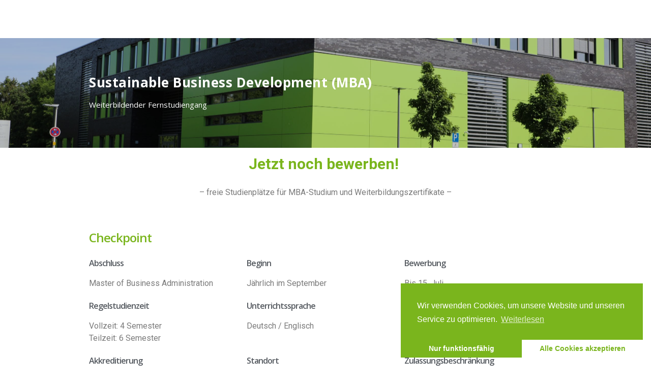

--- FILE ---
content_type: text/html; charset=UTF-8
request_url: https://sustainable-business-development-k.ostfalia.de/
body_size: 43625
content:
<!DOCTYPE html>
<html lang="de" class="no-js no-svg">
<head>
<meta charset="UTF-8">
<meta name="viewport" content="width=device-width, initial-scale=1">
<link rel="profile" href="http://gmpg.org/xfn/11">

<script>(function(html){html.className = html.className.replace(/\bno-js\b/,'js')})(document.documentElement);</script>

	<!-- This site is optimized with the Yoast SEO plugin v18.4.1 - https://yoast.com/wordpress/plugins/seo/ -->
	<title>Fernstudium - Sustainable Business Development (MBA)</title>
	<meta name="description" content="Sustainable Business Development (MBA) im Fernstudium - Weiterbildung für Führungskräfte mit Schwerpunkten in Umweltmanagement und Nachhaltigkeitsmanagement." />
	<meta name="robots" content="index, follow, max-snippet:-1, max-image-preview:large, max-video-preview:-1" />
	<link rel="canonical" href="https://sustainable-business-development-k.ostfalia.de/" />
	<meta property="og:locale" content="de_DE" />
	<meta property="og:type" content="website" />
	<meta property="og:title" content="Fernstudium - Sustainable Business Development (MBA)" />
	<meta property="og:description" content="Sustainable Business Development (MBA) im Fernstudium - Weiterbildung für Führungskräfte mit Schwerpunkten in Umweltmanagement und Nachhaltigkeitsmanagement." />
	<meta property="og:url" content="https://sustainable-business-development-k.ostfalia.de/" />
	<meta property="og:site_name" content="Sustainable Business Development (MBA)" />
	<meta property="article:modified_time" content="2025-03-17T08:46:05+00:00" />
	<meta property="og:image" content="https://sustainable-business-development-k.ostfalia.de/wp-content/uploads/2020/03/logo_ostfalia.png" />
	<meta property="og:image:width" content="1268" />
	<meta property="og:image:height" content="308" />
	<meta property="og:image:type" content="image/png" />
	<meta name="twitter:card" content="summary_large_image" />
	<meta name="twitter:label1" content="Geschätzte Lesezeit" />
	<meta name="twitter:data1" content="7 Minuten" />
	<script type="application/ld+json" class="yoast-schema-graph">{"@context":"https://schema.org","@graph":[{"@type":"WebSite","@id":"https://sustainable-business-development-k.ostfalia.de/#website","url":"https://sustainable-business-development-k.ostfalia.de/","name":"Sustainable Business Development (MBA)","description":"","potentialAction":[{"@type":"SearchAction","target":{"@type":"EntryPoint","urlTemplate":"https://sustainable-business-development-k.ostfalia.de/?s={search_term_string}"},"query-input":"required name=search_term_string"}],"inLanguage":"de"},{"@type":"ImageObject","@id":"https://sustainable-business-development-k.ostfalia.de/#primaryimage","inLanguage":"de","url":"https://sustainable-business-development-k.ostfalia.de/wp-content/uploads/2020/03/logo_ostfalia.png","contentUrl":"https://sustainable-business-development-k.ostfalia.de/wp-content/uploads/2020/03/logo_ostfalia.png","width":1268,"height":308,"caption":"Staatliche Hochschule"},{"@type":"WebPage","@id":"https://sustainable-business-development-k.ostfalia.de/#webpage","url":"https://sustainable-business-development-k.ostfalia.de/","name":"Fernstudium - Sustainable Business Development (MBA)","isPartOf":{"@id":"https://sustainable-business-development-k.ostfalia.de/#website"},"primaryImageOfPage":{"@id":"https://sustainable-business-development-k.ostfalia.de/#primaryimage"},"datePublished":"2021-03-20T11:12:23+00:00","dateModified":"2025-03-17T08:46:05+00:00","description":"Sustainable Business Development (MBA) im Fernstudium - Weiterbildung für Führungskräfte mit Schwerpunkten in Umweltmanagement und Nachhaltigkeitsmanagement.","breadcrumb":{"@id":"https://sustainable-business-development-k.ostfalia.de/#breadcrumb"},"inLanguage":"de","potentialAction":[{"@type":"ReadAction","target":["https://sustainable-business-development-k.ostfalia.de/"]}]},{"@type":"BreadcrumbList","@id":"https://sustainable-business-development-k.ostfalia.de/#breadcrumb","itemListElement":[{"@type":"ListItem","position":1,"name":"Startseite"}]}]}</script>
	<!-- / Yoast SEO plugin. -->


<link rel='dns-prefetch' href='//fonts.googleapis.com' />
<link rel='dns-prefetch' href='//s.w.org' />
<link href='https://fonts.gstatic.com' crossorigin rel='preconnect' />
<link rel="alternate" type="application/rss+xml" title="Sustainable Business Development (MBA) &raquo; Feed" href="https://sustainable-business-development-k.ostfalia.de/feed/" />
<link rel="alternate" type="application/rss+xml" title="Sustainable Business Development (MBA) &raquo; Kommentar-Feed" href="https://sustainable-business-development-k.ostfalia.de/comments/feed/" />
		<script>
			window._wpemojiSettings = {"baseUrl":"https:\/\/s.w.org\/images\/core\/emoji\/13.0.1\/72x72\/","ext":".png","svgUrl":"https:\/\/s.w.org\/images\/core\/emoji\/13.0.1\/svg\/","svgExt":".svg","source":{"concatemoji":"https:\/\/sustainable-business-development-k.ostfalia.de\/wp-includes\/js\/wp-emoji-release.min.js?ver=5.6.16"}};
			!function(e,a,t){var n,r,o,i=a.createElement("canvas"),p=i.getContext&&i.getContext("2d");function s(e,t){var a=String.fromCharCode;p.clearRect(0,0,i.width,i.height),p.fillText(a.apply(this,e),0,0);e=i.toDataURL();return p.clearRect(0,0,i.width,i.height),p.fillText(a.apply(this,t),0,0),e===i.toDataURL()}function c(e){var t=a.createElement("script");t.src=e,t.defer=t.type="text/javascript",a.getElementsByTagName("head")[0].appendChild(t)}for(o=Array("flag","emoji"),t.supports={everything:!0,everythingExceptFlag:!0},r=0;r<o.length;r++)t.supports[o[r]]=function(e){if(!p||!p.fillText)return!1;switch(p.textBaseline="top",p.font="600 32px Arial",e){case"flag":return s([127987,65039,8205,9895,65039],[127987,65039,8203,9895,65039])?!1:!s([55356,56826,55356,56819],[55356,56826,8203,55356,56819])&&!s([55356,57332,56128,56423,56128,56418,56128,56421,56128,56430,56128,56423,56128,56447],[55356,57332,8203,56128,56423,8203,56128,56418,8203,56128,56421,8203,56128,56430,8203,56128,56423,8203,56128,56447]);case"emoji":return!s([55357,56424,8205,55356,57212],[55357,56424,8203,55356,57212])}return!1}(o[r]),t.supports.everything=t.supports.everything&&t.supports[o[r]],"flag"!==o[r]&&(t.supports.everythingExceptFlag=t.supports.everythingExceptFlag&&t.supports[o[r]]);t.supports.everythingExceptFlag=t.supports.everythingExceptFlag&&!t.supports.flag,t.DOMReady=!1,t.readyCallback=function(){t.DOMReady=!0},t.supports.everything||(n=function(){t.readyCallback()},a.addEventListener?(a.addEventListener("DOMContentLoaded",n,!1),e.addEventListener("load",n,!1)):(e.attachEvent("onload",n),a.attachEvent("onreadystatechange",function(){"complete"===a.readyState&&t.readyCallback()})),(n=t.source||{}).concatemoji?c(n.concatemoji):n.wpemoji&&n.twemoji&&(c(n.twemoji),c(n.wpemoji)))}(window,document,window._wpemojiSettings);
		</script>
		<style>
img.wp-smiley,
img.emoji {
	display: inline !important;
	border: none !important;
	box-shadow: none !important;
	height: 1em !important;
	width: 1em !important;
	margin: 0 .07em !important;
	vertical-align: -0.1em !important;
	background: none !important;
	padding: 0 !important;
}
</style>
	<link rel='stylesheet' id='wp-block-library-css'  href='https://sustainable-business-development-k.ostfalia.de/wp-includes/css/dist/block-library/style.min.css?ver=5.6.16' media='all' />
<link rel='stylesheet' id='wp-block-library-theme-css'  href='https://sustainable-business-development-k.ostfalia.de/wp-includes/css/dist/block-library/theme.min.css?ver=5.6.16' media='all' />
<link rel='stylesheet' id='contact-form-7-css'  href='https://sustainable-business-development-k.ostfalia.de/wp-content/plugins/contact-form-7/includes/css/styles.css?ver=5.3.2' media='all' />
<link rel='stylesheet' id='wpbaw-public-style-css'  href='https://sustainable-business-development-k.ostfalia.de/wp-content/plugins/wp-blog-and-widgets/assets/css/wpbaw-public.css?ver=1.9' media='all' />
<link rel='stylesheet' id='twentyseventeen-fonts-css'  href='https://fonts.googleapis.com/css?family=Libre+Franklin%3A300%2C300i%2C400%2C400i%2C600%2C600i%2C800%2C800i&#038;subset=latin%2Clatin-ext&#038;display=fallback' media='all' />
<link rel='stylesheet' id='twentyseventeen-style-css'  href='https://sustainable-business-development-k.ostfalia.de/wp-content/themes/twentyseventeen/style.css?ver=20190507' media='all' />
<link rel='stylesheet' id='twentyseventeen-block-style-css'  href='https://sustainable-business-development-k.ostfalia.de/wp-content/themes/twentyseventeen/assets/css/blocks.css?ver=20190105' media='all' />
<!--[if lt IE 9]>
<link rel='stylesheet' id='twentyseventeen-ie8-css'  href='https://sustainable-business-development-k.ostfalia.de/wp-content/themes/twentyseventeen/assets/css/ie8.css?ver=20161202' media='all' />
<![endif]-->
<link rel='stylesheet' id='notificationx-css'  href='https://sustainable-business-development-k.ostfalia.de/wp-content/plugins/notificationx/public/assets/css/notificationx-public.min.css?ver=1.9.1' media='all' />
<link rel='stylesheet' id='elementor-icons-css'  href='https://sustainable-business-development-k.ostfalia.de/wp-content/plugins/elementor/assets/lib/eicons/css/elementor-icons.min.css?ver=5.9.1' media='all' />
<link rel='stylesheet' id='elementor-animations-css'  href='https://sustainable-business-development-k.ostfalia.de/wp-content/plugins/elementor/assets/lib/animations/animations.min.css?ver=3.0.16' media='all' />
<link rel='stylesheet' id='elementor-frontend-legacy-css'  href='https://sustainable-business-development-k.ostfalia.de/wp-content/plugins/elementor/assets/css/frontend-legacy.min.css?ver=3.0.16' media='all' />
<link rel='stylesheet' id='elementor-frontend-css'  href='https://sustainable-business-development-k.ostfalia.de/wp-content/plugins/elementor/assets/css/frontend.min.css?ver=3.0.16' media='all' />
<link rel='stylesheet' id='elementor-post-153-css'  href='https://sustainable-business-development-k.ostfalia.de/wp-content/uploads/elementor/css/post-153.css?ver=1616240588' media='all' />
<link rel='stylesheet' id='elementor-global-css'  href='https://sustainable-business-development-k.ostfalia.de/wp-content/uploads/elementor/css/global.css?ver=1616241272' media='all' />
<link rel='stylesheet' id='elementor-post-740-css'  href='https://sustainable-business-development-k.ostfalia.de/wp-content/uploads/elementor/css/post-740.css?ver=1742201386' media='all' />
<link rel='stylesheet' id='cmplz-cookie-css'  href='https://sustainable-business-development-k.ostfalia.de/wp-content/plugins/complianz-gdpr/assets/css/cookieconsent.min.css?ver=4.9.2' media='all' />
<link rel='stylesheet' id='google-fonts-1-css'  href='https://fonts.googleapis.com/css?family=Roboto%3A100%2C100italic%2C200%2C200italic%2C300%2C300italic%2C400%2C400italic%2C500%2C500italic%2C600%2C600italic%2C700%2C700italic%2C800%2C800italic%2C900%2C900italic%7CRoboto+Slab%3A100%2C100italic%2C200%2C200italic%2C300%2C300italic%2C400%2C400italic%2C500%2C500italic%2C600%2C600italic%2C700%2C700italic%2C800%2C800italic%2C900%2C900italic%7COpen+Sans%3A100%2C100italic%2C200%2C200italic%2C300%2C300italic%2C400%2C400italic%2C500%2C500italic%2C600%2C600italic%2C700%2C700italic%2C800%2C800italic%2C900%2C900italic&#038;ver=5.6.16' media='all' />
<link rel='stylesheet' id='elementor-icons-shared-0-css'  href='https://sustainable-business-development-k.ostfalia.de/wp-content/plugins/elementor/assets/lib/font-awesome/css/fontawesome.min.css?ver=5.12.0' media='all' />
<link rel='stylesheet' id='elementor-icons-fa-solid-css'  href='https://sustainable-business-development-k.ostfalia.de/wp-content/plugins/elementor/assets/lib/font-awesome/css/solid.min.css?ver=5.12.0' media='all' />
<script src='https://sustainable-business-development-k.ostfalia.de/wp-includes/js/jquery/jquery.min.js?ver=3.5.1' id='jquery-core-js'></script>
<script src='https://sustainable-business-development-k.ostfalia.de/wp-includes/js/jquery/jquery-migrate.min.js?ver=3.3.2' id='jquery-migrate-js'></script>
<!--[if lt IE 9]>
<script src='https://sustainable-business-development-k.ostfalia.de/wp-content/themes/twentyseventeen/assets/js/html5.js?ver=20161020' id='html5-js'></script>
<![endif]-->
<link rel="https://api.w.org/" href="https://sustainable-business-development-k.ostfalia.de/wp-json/" /><link rel="alternate" type="application/json" href="https://sustainable-business-development-k.ostfalia.de/wp-json/wp/v2/pages/740" /><link rel="EditURI" type="application/rsd+xml" title="RSD" href="https://sustainable-business-development-k.ostfalia.de/xmlrpc.php?rsd" />
<link rel="wlwmanifest" type="application/wlwmanifest+xml" href="https://sustainable-business-development-k.ostfalia.de/wp-includes/wlwmanifest.xml" /> 
<meta name="generator" content="WordPress 5.6.16" />
<link rel='shortlink' href='https://sustainable-business-development-k.ostfalia.de/' />
<link rel="alternate" type="application/json+oembed" href="https://sustainable-business-development-k.ostfalia.de/wp-json/oembed/1.0/embed?url=https%3A%2F%2Fsustainable-business-development-k.ostfalia.de%2F" />
<link rel="alternate" type="text/xml+oembed" href="https://sustainable-business-development-k.ostfalia.de/wp-json/oembed/1.0/embed?url=https%3A%2F%2Fsustainable-business-development-k.ostfalia.de%2F&#038;format=xml" />
		<meta name="author" content="Admin">
		<meta name="copyright" content="Copyright Sustainable Business Development (MBA) - All rights Reserved.">
		<meta name="designer" content="WordPress-Team">
		<meta name="distribution" content="Global">
		<meta name="language" content="de-DE">
		<meta name="publisher" content="Sustainable Business Development (MBA)">
		<meta name="rating" content="General">
		<meta name="resource-type" content="Document">
		<meta name="revisit-after" content="3">
		<meta name="template" content="Twenty Seventeen">
		<meta name="robots" content="index,follow">
		<meta name="example" content="custom: 2025-03-17">
			<script type="text/javascript">
			var notificationx = {
				nonce               : 'e1ee1f3b60',
				ajaxurl             : 'https://sustainable-business-development-k.ostfalia.de/wp-admin/admin-ajax.php',
				notificatons        : [],
				global_notifications: [],
				conversions         : [],
				comments            : [],
				reviews             : [],
				stats               : [],
				form                : [],
				pro_ext             : [],
			};
			</script>
					<style id="twentyseventeen-custom-header-styles" type="text/css">
				.site-title,
		.site-description {
			position: absolute;
			clip: rect(1px, 1px, 1px, 1px);
		}
				</style>
		<link rel="icon" href="https://sustainable-business-development-k.ostfalia.de/wp-content/uploads/2020/06/cropped-favicon-32x32.png" sizes="32x32" />
<link rel="icon" href="https://sustainable-business-development-k.ostfalia.de/wp-content/uploads/2020/06/cropped-favicon-192x192.png" sizes="192x192" />
<link rel="apple-touch-icon" href="https://sustainable-business-development-k.ostfalia.de/wp-content/uploads/2020/06/cropped-favicon-180x180.png" />
<meta name="msapplication-TileImage" content="https://sustainable-business-development-k.ostfalia.de/wp-content/uploads/2020/06/cropped-favicon-270x270.png" />
		<style id="wp-custom-css">
			a.blog-more-link {
	background: #7ab51d!important;
}

@media screen and (min-width: 48em) {
	.main-navigation ul ul a {
		width: 24em;
	}
	
	.main-navigation li {
		margin-left: 5px;
	}
}

p.blog-short-content {
	color: black;
	font-weight: 400;
}

.blog-author {
	font-weight: 600;
	color: black;
}

.footer-widget-1 {
	  color: black;
    font-weight: 400;
}

.footer-widget-2 {
	    color: black;
    font-weight: 400;
}

li > a > img {
	margin-bottom: -10px;
}

.elementor-icon-list-icon > i {
	color: #7ab51d!important;
}

.site-branding {
	display:none!important;
}

@media only screen and (max-width: 600px) {
	.menu-item-422 > a > img {
    max-width: 15em;
    position: relative;
    top: 0px!important;
    left: 0em!important;
}
	
.menu-item-422 > a {
	padding:5px!important;
}
} 


@media only screen and (min-width: 768px) {
		.menu-item-422 > a {
		padding:0px!important;
	}

	.menu-item-422 > a > img {
			max-width: 15em;
			position: relative;
			top: 5px;
			left: -13.5vh!;
	}
} 

#nx-bar-678 {
	border-top: 5px solid #7AB51D;
}

.nx-bar.nx-customize-style-678 .nx-bar-inner .nx-bar-content-wrap a.nx-bar-button {
		text-transform: uppercase;
    font-weight: 700;
}


.site-footer {
	margin-top: 0px!important;
}

.page:not(.home) #content {
	padding-bottom: 0px!important;
}

.start-box > .elementor-widget-container {
	height: 325px;
}

		</style>
		</head>

<body data-cmplz=1 class="home page-template page-template-elementor_header_footer page page-id-740 wp-embed-responsive twentyseventeen-front-page page-one-column title-tagline-hidden colors-light elementor-default elementor-template-full-width elementor-kit-153 elementor-page elementor-page-740">
<div id="page" class="site">
	<a class="skip-link screen-reader-text" href="#content">Zum Inhalt springen</a>

	<header id="masthead" class="site-header" role="banner">

		<div class="custom-header">

		<div class="custom-header-media">
					</div>

	<div class="site-branding">
	<div class="wrap">

		
		<div class="site-branding-text">
							<h1 class="site-title"><a href="https://sustainable-business-development-k.ostfalia.de/" rel="home">Sustainable Business Development (MBA)</a></h1>
			
					</div><!-- .site-branding-text -->

		
	</div><!-- .wrap -->
</div><!-- .site-branding -->

</div><!-- .custom-header -->

					<div class="navigation-top">
				<div class="wrap">
					<nav id="site-navigation" class="main-navigation" role="navigation" aria-label="Oberes Menü">
	<button class="menu-toggle" aria-controls="top-menu" aria-expanded="false">
		<svg class="icon icon-bars" aria-hidden="true" role="img"> <use href="#icon-bars" xlink:href="#icon-bars"></use> </svg><svg class="icon icon-close" aria-hidden="true" role="img"> <use href="#icon-close" xlink:href="#icon-close"></use> </svg>Menü	</button>

	<div class="menu-oberes-menue-container"><ul id="top-menu" class="menu"><li id="menu-item-422" class="menu-item menu-item-type-custom menu-item-object-custom current-menu-item current_page_item menu-item-home menu-item-422"><a href="https://sustainable-business-development-k.ostfalia.de" aria-current="page"><img style="max-width:12.5em;" src="https://sustainable-business-development-k.ostfalia.de/wp-content/uploads/2020/03/logo_ostfalia.png"></a></li>
<li id="menu-item-797" class="menu-item menu-item-type-post_type menu-item-object-page menu-item-home current-menu-item page_item page-item-740 current_page_item menu-item-797"><a href="https://sustainable-business-development-k.ostfalia.de/" aria-current="page">Überblick</a></li>
<li id="menu-item-144" class="menu-item menu-item-type-post_type menu-item-object-page menu-item-144"><a href="https://sustainable-business-development-k.ostfalia.de/faq/">FAQ</a></li>
<li id="menu-item-123" class="menu-item menu-item-type-post_type menu-item-object-page menu-item-123"><a href="https://sustainable-business-development-k.ostfalia.de/zertifikatsstudium/">Zertifikatsstudium</a></li>
<li id="menu-item-936" class="menu-item menu-item-type-custom menu-item-object-custom menu-item-936"><a href="https://www.ostfalia.de/cms/de/k/studium/studienangebote/weiterbildungsangebote/sbd/anmeldung-infoveranstaltung/">Anmeldung Infotage</a></li>
<li id="menu-item-825" class="menu-item menu-item-type-custom menu-item-object-custom menu-item-825"><a href="https://mba-studium-k.ostfalia.de?utm_source=sbd_site">Weitere MBA-Studiengänge</a></li>
</ul></div>
	</nav><!-- #site-navigation -->
				</div><!-- .wrap -->
			</div><!-- .navigation-top -->
		
	</header><!-- #masthead -->

	
	<div class="site-content-contain">
		<div id="content" class="site-content">
		<div data-elementor-type="wp-page" data-elementor-id="740" class="elementor elementor-740" data-elementor-settings="[]">
						<div class="elementor-inner">
							<div class="elementor-section-wrap">
							<section class="elementor-section elementor-top-section elementor-element elementor-element-4d064fe7 elementor-section-height-min-height elementor-section-boxed elementor-section-height-default elementor-section-items-middle" data-id="4d064fe7" data-element_type="section" data-settings="{&quot;background_background&quot;:&quot;classic&quot;}">
							<div class="elementor-background-overlay"></div>
							<div class="elementor-container elementor-column-gap-default">
							<div class="elementor-row">
					<div class="elementor-column elementor-col-100 elementor-top-column elementor-element elementor-element-2a1e311" data-id="2a1e311" data-element_type="column">
			<div class="elementor-column-wrap elementor-element-populated">
							<div class="elementor-widget-wrap">
						<div class="elementor-element elementor-element-11e1feb0 elementor-widget elementor-widget-spacer" data-id="11e1feb0" data-element_type="widget" data-widget_type="spacer.default">
				<div class="elementor-widget-container">
					<div class="elementor-spacer">
			<div class="elementor-spacer-inner"></div>
		</div>
				</div>
				</div>
				<div class="elementor-element elementor-element-75848dfa elementor-widget elementor-widget-heading" data-id="75848dfa" data-element_type="widget" data-widget_type="heading.default">
				<div class="elementor-widget-container">
			<h2 class="elementor-heading-title elementor-size-default">Sustainable Business Development (MBA)
</h2>		</div>
				</div>
				<div class="elementor-element elementor-element-6ab0b23f elementor-widget elementor-widget-text-editor" data-id="6ab0b23f" data-element_type="widget" data-widget_type="text-editor.default">
				<div class="elementor-widget-container">
					<div class="elementor-text-editor elementor-clearfix">Weiterbildender Fernstudiengang
</div>
				</div>
				</div>
				<div class="elementor-element elementor-element-753512e2 elementor-widget elementor-widget-spacer" data-id="753512e2" data-element_type="widget" data-widget_type="spacer.default">
				<div class="elementor-widget-container">
					<div class="elementor-spacer">
			<div class="elementor-spacer-inner"></div>
		</div>
				</div>
				</div>
						</div>
					</div>
		</div>
								</div>
					</div>
		</section>
				<section class="elementor-section elementor-top-section elementor-element elementor-element-37a3eaf elementor-section-boxed elementor-section-height-default elementor-section-height-default" data-id="37a3eaf" data-element_type="section">
						<div class="elementor-container elementor-column-gap-default">
							<div class="elementor-row">
					<div class="elementor-column elementor-col-100 elementor-top-column elementor-element elementor-element-451664d" data-id="451664d" data-element_type="column">
			<div class="elementor-column-wrap">
							<div class="elementor-widget-wrap">
								</div>
					</div>
		</div>
								</div>
					</div>
		</section>
				<section class="elementor-section elementor-top-section elementor-element elementor-element-0190145 elementor-section-boxed elementor-section-height-default elementor-section-height-default" data-id="0190145" data-element_type="section">
						<div class="elementor-container elementor-column-gap-default">
							<div class="elementor-row">
					<div class="elementor-column elementor-col-100 elementor-top-column elementor-element elementor-element-76fbca9" data-id="76fbca9" data-element_type="column">
			<div class="elementor-column-wrap elementor-element-populated">
							<div class="elementor-widget-wrap">
						<div class="elementor-element elementor-element-c64a056 elementor-invisible elementor-widget elementor-widget-text-editor" data-id="c64a056" data-element_type="widget" data-settings="{&quot;_animation&quot;:&quot;flash&quot;}" data-widget_type="text-editor.default">
				<div class="elementor-widget-container">
					<div class="elementor-text-editor elementor-clearfix"><h1 style="text-align: center;"><strong>Jetzt noch bewerben! </strong></h1><div style="text-align: center;">&#8211; freie Studienplätze für MBA-Studium und Weiterbildungszertifikate &#8211;</div></div>
				</div>
				</div>
						</div>
					</div>
		</div>
								</div>
					</div>
		</section>
				<section class="elementor-section elementor-top-section elementor-element elementor-element-58d25cff elementor-section-boxed elementor-section-height-default elementor-section-height-default" data-id="58d25cff" data-element_type="section">
						<div class="elementor-container elementor-column-gap-default">
							<div class="elementor-row">
					<div class="elementor-column elementor-col-100 elementor-top-column elementor-element elementor-element-565fd8ca" data-id="565fd8ca" data-element_type="column">
			<div class="elementor-column-wrap elementor-element-populated">
							<div class="elementor-widget-wrap">
						<section class="elementor-section elementor-inner-section elementor-element elementor-element-585c5844 elementor-section-boxed elementor-section-height-default elementor-section-height-default" data-id="585c5844" data-element_type="section">
						<div class="elementor-container elementor-column-gap-default">
							<div class="elementor-row">
					<div class="elementor-column elementor-col-100 elementor-inner-column elementor-element elementor-element-149b018c" data-id="149b018c" data-element_type="column">
			<div class="elementor-column-wrap elementor-element-populated">
							<div class="elementor-widget-wrap">
						<div class="elementor-element elementor-element-2b87f40 elementor-widget elementor-widget-heading" data-id="2b87f40" data-element_type="widget" data-widget_type="heading.default">
				<div class="elementor-widget-container">
			<h2 class="elementor-heading-title elementor-size-default">Checkpoint</h2>		</div>
				</div>
						</div>
					</div>
		</div>
								</div>
					</div>
		</section>
				<section class="elementor-section elementor-inner-section elementor-element elementor-element-4e630e0e elementor-section-boxed elementor-section-height-default elementor-section-height-default" data-id="4e630e0e" data-element_type="section">
						<div class="elementor-container elementor-column-gap-default">
							<div class="elementor-row">
					<div class="elementor-column elementor-col-33 elementor-inner-column elementor-element elementor-element-f4123a9" data-id="f4123a9" data-element_type="column">
			<div class="elementor-column-wrap elementor-element-populated">
							<div class="elementor-widget-wrap">
						<div class="elementor-element elementor-element-5121d6ee elementor-widget elementor-widget-heading" data-id="5121d6ee" data-element_type="widget" data-widget_type="heading.default">
				<div class="elementor-widget-container">
			<h2 class="elementor-heading-title elementor-size-default">Abschluss</h2>		</div>
				</div>
				<div class="elementor-element elementor-element-4e4ae70e elementor-widget elementor-widget-text-editor" data-id="4e4ae70e" data-element_type="widget" data-widget_type="text-editor.default">
				<div class="elementor-widget-container">
					<div class="elementor-text-editor elementor-clearfix"><p>Master of Business Administration</p></div>
				</div>
				</div>
						</div>
					</div>
		</div>
				<div class="elementor-column elementor-col-33 elementor-inner-column elementor-element elementor-element-18a216cd" data-id="18a216cd" data-element_type="column">
			<div class="elementor-column-wrap elementor-element-populated">
							<div class="elementor-widget-wrap">
						<div class="elementor-element elementor-element-17b2a972 elementor-widget elementor-widget-heading" data-id="17b2a972" data-element_type="widget" data-widget_type="heading.default">
				<div class="elementor-widget-container">
			<h2 class="elementor-heading-title elementor-size-default">Beginn</h2>		</div>
				</div>
				<div class="elementor-element elementor-element-7cfe67b0 elementor-widget elementor-widget-text-editor" data-id="7cfe67b0" data-element_type="widget" data-widget_type="text-editor.default">
				<div class="elementor-widget-container">
					<div class="elementor-text-editor elementor-clearfix"><p>Jährlich im September</p></div>
				</div>
				</div>
						</div>
					</div>
		</div>
				<div class="elementor-column elementor-col-33 elementor-inner-column elementor-element elementor-element-4e406dfd" data-id="4e406dfd" data-element_type="column">
			<div class="elementor-column-wrap elementor-element-populated">
							<div class="elementor-widget-wrap">
						<div class="elementor-element elementor-element-6dfa2f4 elementor-widget elementor-widget-heading" data-id="6dfa2f4" data-element_type="widget" data-widget_type="heading.default">
				<div class="elementor-widget-container">
			<h2 class="elementor-heading-title elementor-size-default">Bewerbung</h2>		</div>
				</div>
				<div class="elementor-element elementor-element-6c159318 elementor-widget elementor-widget-text-editor" data-id="6c159318" data-element_type="widget" data-widget_type="text-editor.default">
				<div class="elementor-widget-container">
					<div class="elementor-text-editor elementor-clearfix"><p>Bis 15. Juli</p></div>
				</div>
				</div>
						</div>
					</div>
		</div>
								</div>
					</div>
		</section>
				<section class="elementor-section elementor-inner-section elementor-element elementor-element-3d939721 elementor-section-boxed elementor-section-height-default elementor-section-height-default" data-id="3d939721" data-element_type="section">
						<div class="elementor-container elementor-column-gap-default">
							<div class="elementor-row">
					<div class="elementor-column elementor-col-33 elementor-inner-column elementor-element elementor-element-75fccee0" data-id="75fccee0" data-element_type="column">
			<div class="elementor-column-wrap elementor-element-populated">
							<div class="elementor-widget-wrap">
						<div class="elementor-element elementor-element-61f687ef elementor-widget elementor-widget-heading" data-id="61f687ef" data-element_type="widget" data-widget_type="heading.default">
				<div class="elementor-widget-container">
			<h2 class="elementor-heading-title elementor-size-default">Regelstudienzeit</h2>		</div>
				</div>
				<div class="elementor-element elementor-element-28c16484 elementor-widget elementor-widget-text-editor" data-id="28c16484" data-element_type="widget" data-widget_type="text-editor.default">
				<div class="elementor-widget-container">
					<div class="elementor-text-editor elementor-clearfix"><p>Vollzeit: 4 Semester<br />Teilzeit: 6 Semester</p></div>
				</div>
				</div>
						</div>
					</div>
		</div>
				<div class="elementor-column elementor-col-33 elementor-inner-column elementor-element elementor-element-24b76060" data-id="24b76060" data-element_type="column">
			<div class="elementor-column-wrap elementor-element-populated">
							<div class="elementor-widget-wrap">
						<div class="elementor-element elementor-element-49e504f9 elementor-widget elementor-widget-heading" data-id="49e504f9" data-element_type="widget" data-widget_type="heading.default">
				<div class="elementor-widget-container">
			<h2 class="elementor-heading-title elementor-size-default">Unterrichtssprache</h2>		</div>
				</div>
				<div class="elementor-element elementor-element-2223ab00 elementor-widget elementor-widget-text-editor" data-id="2223ab00" data-element_type="widget" data-widget_type="text-editor.default">
				<div class="elementor-widget-container">
					<div class="elementor-text-editor elementor-clearfix"><p>Deutsch / Englisch</p></div>
				</div>
				</div>
						</div>
					</div>
		</div>
				<div class="elementor-column elementor-col-33 elementor-inner-column elementor-element elementor-element-ae9523a" data-id="ae9523a" data-element_type="column">
			<div class="elementor-column-wrap elementor-element-populated">
							<div class="elementor-widget-wrap">
						<div class="elementor-element elementor-element-3bba69ef elementor-widget elementor-widget-heading" data-id="3bba69ef" data-element_type="widget" data-widget_type="heading.default">
				<div class="elementor-widget-container">
			<h2 class="elementor-heading-title elementor-size-default">Studienform</h2>		</div>
				</div>
				<div class="elementor-element elementor-element-531801da elementor-widget elementor-widget-text-editor" data-id="531801da" data-element_type="widget" data-widget_type="text-editor.default">
				<div class="elementor-widget-container">
					<div class="elementor-text-editor elementor-clearfix">Fernstudium mit
 Präsenzphasen</div>
				</div>
				</div>
						</div>
					</div>
		</div>
								</div>
					</div>
		</section>
				<section class="elementor-section elementor-inner-section elementor-element elementor-element-12e3afbd elementor-section-boxed elementor-section-height-default elementor-section-height-default" data-id="12e3afbd" data-element_type="section">
						<div class="elementor-container elementor-column-gap-default">
							<div class="elementor-row">
					<div class="elementor-column elementor-col-33 elementor-inner-column elementor-element elementor-element-1260fdf1" data-id="1260fdf1" data-element_type="column">
			<div class="elementor-column-wrap elementor-element-populated">
							<div class="elementor-widget-wrap">
						<div class="elementor-element elementor-element-3ccdf093 elementor-widget elementor-widget-heading" data-id="3ccdf093" data-element_type="widget" data-widget_type="heading.default">
				<div class="elementor-widget-container">
			<h2 class="elementor-heading-title elementor-size-default">Akkreditierung</h2>		</div>
				</div>
				<div class="elementor-element elementor-element-3bd3361f elementor-widget elementor-widget-text-editor" data-id="3bd3361f" data-element_type="widget" data-widget_type="text-editor.default">
				<div class="elementor-widget-container">
					<div class="elementor-text-editor elementor-clearfix">ACQUIN</div>
				</div>
				</div>
						</div>
					</div>
		</div>
				<div class="elementor-column elementor-col-33 elementor-inner-column elementor-element elementor-element-18298c6" data-id="18298c6" data-element_type="column">
			<div class="elementor-column-wrap elementor-element-populated">
							<div class="elementor-widget-wrap">
						<div class="elementor-element elementor-element-1a25480 elementor-widget elementor-widget-heading" data-id="1a25480" data-element_type="widget" data-widget_type="heading.default">
				<div class="elementor-widget-container">
			<h2 class="elementor-heading-title elementor-size-default">Standort</h2>		</div>
				</div>
				<div class="elementor-element elementor-element-2cc49946 elementor-widget elementor-widget-text-editor" data-id="2cc49946" data-element_type="widget" data-widget_type="text-editor.default">
				<div class="elementor-widget-container">
					<div class="elementor-text-editor elementor-clearfix"><p>Salzgitter</p></div>
				</div>
				</div>
						</div>
					</div>
		</div>
				<div class="elementor-column elementor-col-33 elementor-inner-column elementor-element elementor-element-321d1e2c" data-id="321d1e2c" data-element_type="column">
			<div class="elementor-column-wrap elementor-element-populated">
							<div class="elementor-widget-wrap">
						<div class="elementor-element elementor-element-706217fa elementor-widget elementor-widget-heading" data-id="706217fa" data-element_type="widget" data-widget_type="heading.default">
				<div class="elementor-widget-container">
			<h2 class="elementor-heading-title elementor-size-default">Zulassungsbeschränkung</h2>		</div>
				</div>
				<div class="elementor-element elementor-element-351a02a7 elementor-widget elementor-widget-text-editor" data-id="351a02a7" data-element_type="widget" data-widget_type="text-editor.default">
				<div class="elementor-widget-container">
					<div class="elementor-text-editor elementor-clearfix"><p>Hochschulabschluss (180 ECTS),<br />i. d. R. einjährige Berufserfahrung, <br />Englisch-Sprachniveau B1/B2</p></div>
				</div>
				</div>
						</div>
					</div>
		</div>
								</div>
					</div>
		</section>
						</div>
					</div>
		</div>
								</div>
					</div>
		</section>
				<section class="elementor-section elementor-top-section elementor-element elementor-element-67e32596 elementor-section-boxed elementor-section-height-default elementor-section-height-default" data-id="67e32596" data-element_type="section" data-settings="{&quot;background_background&quot;:&quot;classic&quot;}">
						<div class="elementor-container elementor-column-gap-default">
							<div class="elementor-row">
					<div class="elementor-column elementor-col-100 elementor-top-column elementor-element elementor-element-5eba53d2" data-id="5eba53d2" data-element_type="column">
			<div class="elementor-column-wrap elementor-element-populated">
							<div class="elementor-widget-wrap">
						<div class="elementor-element elementor-element-5eacc22 elementor-aspect-ratio-169 elementor-widget elementor-widget-video" data-id="5eacc22" data-element_type="widget" data-settings="{&quot;aspect_ratio&quot;:&quot;169&quot;}" data-widget_type="video.default">
				<div class="elementor-widget-container">
					<div class="elementor-wrapper elementor-fit-aspect-ratio elementor-open-inline">
			<iframe class="elementor-video-iframe" allowfullscreen title="youtube Video Player" src="https://www.youtube.com/embed/py3l4k1MEhc?feature=oembed&amp;start&amp;end&amp;wmode=opaque&amp;loop=0&amp;controls=1&amp;mute=0&amp;rel=0&amp;modestbranding=0"></iframe>		</div>
				</div>
				</div>
						</div>
					</div>
		</div>
								</div>
					</div>
		</section>
				<section class="elementor-section elementor-top-section elementor-element elementor-element-2f866fd elementor-section-height-min-height elementor-section-boxed elementor-section-height-default elementor-section-items-middle" data-id="2f866fd" data-element_type="section" data-settings="{&quot;background_background&quot;:&quot;classic&quot;}">
							<div class="elementor-background-overlay"></div>
							<div class="elementor-container elementor-column-gap-default">
							<div class="elementor-row">
					<div class="elementor-column elementor-col-100 elementor-top-column elementor-element elementor-element-24b6743" data-id="24b6743" data-element_type="column">
			<div class="elementor-column-wrap elementor-element-populated">
							<div class="elementor-widget-wrap">
						<div class="elementor-element elementor-element-e2b891d elementor-widget elementor-widget-spacer" data-id="e2b891d" data-element_type="widget" data-widget_type="spacer.default">
				<div class="elementor-widget-container">
					<div class="elementor-spacer">
			<div class="elementor-spacer-inner"></div>
		</div>
				</div>
				</div>
				<div class="elementor-element elementor-element-0dff2d9 elementor-widget elementor-widget-heading" data-id="0dff2d9" data-element_type="widget" data-widget_type="heading.default">
				<div class="elementor-widget-container">
			<h2 class="elementor-heading-title elementor-size-default">Bewerben Sie sich jetzt!</h2>		</div>
				</div>
				<div class="elementor-element elementor-element-a78a467 elementor-widget elementor-widget-text-editor" data-id="a78a467" data-element_type="widget" data-widget_type="text-editor.default">
				<div class="elementor-widget-container">
					<div class="elementor-text-editor elementor-clearfix"><p>Das Bewerbungsverfahren für das Wintersemester 2025/26 startet Mitte Mai 2025</p></div>
				</div>
				</div>
				<div class="elementor-element elementor-element-3b94b3a elementor-widget elementor-widget-spacer" data-id="3b94b3a" data-element_type="widget" data-widget_type="spacer.default">
				<div class="elementor-widget-container">
					<div class="elementor-spacer">
			<div class="elementor-spacer-inner"></div>
		</div>
				</div>
				</div>
						</div>
					</div>
		</div>
								</div>
					</div>
		</section>
				<section class="elementor-section elementor-top-section elementor-element elementor-element-2e0397d6 elementor-section-boxed elementor-section-height-default elementor-section-height-default" data-id="2e0397d6" data-element_type="section" data-settings="{&quot;background_background&quot;:&quot;classic&quot;}">
						<div class="elementor-container elementor-column-gap-default">
							<div class="elementor-row">
					<div class="elementor-column elementor-col-100 elementor-top-column elementor-element elementor-element-17fc92c6" data-id="17fc92c6" data-element_type="column">
			<div class="elementor-column-wrap elementor-element-populated">
							<div class="elementor-widget-wrap">
						<div class="elementor-element elementor-element-11424b7 elementor-widget elementor-widget-text-editor" data-id="11424b7" data-element_type="widget" data-widget_type="text-editor.default">
				<div class="elementor-widget-container">
					<div class="elementor-text-editor elementor-clearfix"><p>Klimawandel, soziale Verantwortung und Digitalisierung: Wie können wir Unternehmen fit machen für die Bewältigung von diesen Herausforderungen?</p><p>Im Studiengang <b>Sustainable Business Development</b> entwickeln Studierende Fach- und Führungskompetenzen in Bereichen wie Nachhaltigkeitsmanagement, CSR, Change-Management, Prozessmanagement und strategischem Management, um Veränderungs- und Transformationsprozesse in Unternehmen zu gestalten. </p><p><b>Soziale </b>und persönliche <b>Kompetenzen </b>bauen sie In Workshops und Coachingeinheiten aus. Mit Case Studies und einem Business Case wird eine starke Anwendungsorientierung der Kompetenzentwicklung sichergestellt.</p><p>Als Fernstudium mit Praxisphasen bietet der Studiengang Sustainable Business Development die Möglichkeit sehr flexibel und individuell zu studieren.</p><p>Lerntempo, Lernort und Lernmethode können während der Selbstlernphasen auf die privaten und beruflichen Bedürfnisse abgestimmt werden.</p><p>In den ca. vier bis fünf Präsenzphasen pro Semester werden Studieninhalte vermittelt, analysiert und diskutiert, Case-Studies in Workshops bearbeitet und präsentiert und die Anwendung in der Praxis trainiert. Die Präsenzphasen dienen zusätzlich zur Wissensvermittlung auch dem Networking mit anderen Studierenden und Lehrenden.</p></div>
				</div>
				</div>
						</div>
					</div>
		</div>
								</div>
					</div>
		</section>
				<section class="elementor-section elementor-top-section elementor-element elementor-element-78c7a586 elementor-section-boxed elementor-section-height-default elementor-section-height-default" data-id="78c7a586" data-element_type="section" data-settings="{&quot;background_background&quot;:&quot;classic&quot;}">
						<div class="elementor-container elementor-column-gap-default">
							<div class="elementor-row">
					<div class="elementor-column elementor-col-100 elementor-top-column elementor-element elementor-element-be0d016" data-id="be0d016" data-element_type="column">
			<div class="elementor-column-wrap elementor-element-populated">
							<div class="elementor-widget-wrap">
						<div class="elementor-element elementor-element-44ffed0 elementor-widget elementor-widget-button" data-id="44ffed0" data-element_type="widget" data-widget_type="button.default">
				<div class="elementor-widget-container">
					<div class="elementor-button-wrapper">
			<a href="https://sustainable-business-development-k.ostfalia.de/wp-content/uploads/2021/03/SBD-Flyer_-Ostfalia-2o21-web.pdf" class="elementor-button-link elementor-button elementor-size-sm" role="button">
						<span class="elementor-button-content-wrapper">
						<span class="elementor-button-text">Infomaterial herunterladen</span>
		</span>
					</a>
		</div>
				</div>
				</div>
				<div class="elementor-element elementor-element-8cece28 elementor-widget elementor-widget-heading" data-id="8cece28" data-element_type="widget" data-widget_type="heading.default">
				<div class="elementor-widget-container">
			<h2 class="elementor-heading-title elementor-size-default">Ansprechpartner</h2>		</div>
				</div>
				<section class="elementor-section elementor-inner-section elementor-element elementor-element-7e9513cc elementor-section-boxed elementor-section-height-default elementor-section-height-default" data-id="7e9513cc" data-element_type="section">
						<div class="elementor-container elementor-column-gap-default">
							<div class="elementor-row">
					<div class="elementor-column elementor-col-50 elementor-inner-column elementor-element elementor-element-3f944a8d" data-id="3f944a8d" data-element_type="column">
			<div class="elementor-column-wrap elementor-element-populated">
							<div class="elementor-widget-wrap">
						<div class="elementor-element elementor-element-779a0b11 elementor-widget elementor-widget-testimonial" data-id="779a0b11" data-element_type="widget" data-widget_type="testimonial.default">
				<div class="elementor-widget-container">
					<div class="elementor-testimonial-wrapper elementor-testimonial-text-align-left">
			
						<div class="elementor-testimonial-meta elementor-has-image elementor-testimonial-image-position-aside">
				<div class="elementor-testimonial-meta-inner">
											<div class="elementor-testimonial-image">
							<img width="150" height="150" src="https://sustainable-business-development-k.ostfalia.de/wp-content/uploads/2020/03/hendrik_ernst-150x150.jpg" class="attachment-thumbnail size-thumbnail" alt="Umweltmanagement" loading="lazy" srcset="https://sustainable-business-development-k.ostfalia.de/wp-content/uploads/2020/03/hendrik_ernst-150x150.jpg 150w, https://sustainable-business-development-k.ostfalia.de/wp-content/uploads/2020/03/hendrik_ernst-100x100.jpg 100w" sizes="100vw" />						</div>
					
										<div class="elementor-testimonial-details">
														<div class="elementor-testimonial-name">Prof. Dr. Hendrik Ernst</div>
																						<div class="elementor-testimonial-job"><span style="padding-bottom: 5px">Studiengangsleiter</span> &nbsp; <div>   <span style="letter-spacing: normal; white-space: pre-wrap; padding-bottom: 5px">Tel.:   </span><a href="tel:05341 875 51620" style="       letter-spacing: normal;       white-space: pre-wrap;       color: rgb(122, 181, 29) !important;     ">05341 875 51620</a>   <br>   <span style="letter-spacing: normal; white-space: pre-wrap">E-Mail: </span>   <a href="h.ernst@ostfalia.de" style="       color: rgb(122, 181, 29);       letter-spacing: normal;       white-space: pre-wrap;     ">h.ernst@ostfalia.de</a> </div></div>
													</div>
									</div>
			</div>
					</div>
				</div>
				</div>
						</div>
					</div>
		</div>
				<div class="elementor-column elementor-col-50 elementor-inner-column elementor-element elementor-element-2fcc95b2" data-id="2fcc95b2" data-element_type="column">
			<div class="elementor-column-wrap elementor-element-populated">
							<div class="elementor-widget-wrap">
						<div class="elementor-element elementor-element-719dbe1f elementor-widget elementor-widget-testimonial" data-id="719dbe1f" data-element_type="widget" data-widget_type="testimonial.default">
				<div class="elementor-widget-container">
					<div class="elementor-testimonial-wrapper elementor-testimonial-text-align-left">
			
						<div class="elementor-testimonial-meta elementor-has-image elementor-testimonial-image-position-aside">
				<div class="elementor-testimonial-meta-inner">
											<div class="elementor-testimonial-image">
							<img width="150" height="150" src="https://sustainable-business-development-k.ostfalia.de/wp-content/uploads/2020/11/Silvia_05_11_20-150x150.jpg" class="attachment-thumbnail size-thumbnail" alt="" loading="lazy" srcset="https://sustainable-business-development-k.ostfalia.de/wp-content/uploads/2020/11/Silvia_05_11_20-150x150.jpg 150w, https://sustainable-business-development-k.ostfalia.de/wp-content/uploads/2020/11/Silvia_05_11_20-100x100.jpg 100w" sizes="100vw" />						</div>
					
										<div class="elementor-testimonial-details">
														<div class="elementor-testimonial-name">Dipl. -Kffr. Silvia Mödeker</div>
																						<div class="elementor-testimonial-job"><span style="padding-bottom: 5px">Studiengangskoordinatorin</span> &nbsp; <div>   <span style="letter-spacing: normal; white-space: pre-wrap; padding-bottom: 5px">Tel.:  </span><a href="tel:05341 875 51770" style="       letter-spacing: normal;       white-space: pre-wrap;       color: rgb(122, 181, 29) !important;     ">05341 875 51770</a>   <br>   <span style="letter-spacing: normal; white-space: pre-wrap">E-Mail: </span>   <a href="info-sbd-k@ostfalia.de" style="       color: rgb(122, 181, 29);       letter-spacing: normal;       white-space: pre-wrap;     ">info-sbd-k@ostfalia.de</a> </div></div>
													</div>
									</div>
			</div>
					</div>
				</div>
				</div>
						</div>
					</div>
		</div>
								</div>
					</div>
		</section>
						</div>
					</div>
		</div>
								</div>
					</div>
		</section>
				<section class="elementor-section elementor-top-section elementor-element elementor-element-e785415 elementor-section-height-min-height elementor-section-boxed elementor-section-height-default elementor-section-items-middle" data-id="e785415" data-element_type="section" data-settings="{&quot;background_background&quot;:&quot;classic&quot;}">
							<div class="elementor-background-overlay"></div>
							<div class="elementor-container elementor-column-gap-default">
							<div class="elementor-row">
					<div class="elementor-column elementor-col-100 elementor-top-column elementor-element elementor-element-2b4fb58" data-id="2b4fb58" data-element_type="column">
			<div class="elementor-column-wrap elementor-element-populated">
							<div class="elementor-widget-wrap">
						<div class="elementor-element elementor-element-5147c13 elementor-widget elementor-widget-spacer" data-id="5147c13" data-element_type="widget" data-widget_type="spacer.default">
				<div class="elementor-widget-container">
					<div class="elementor-spacer">
			<div class="elementor-spacer-inner"></div>
		</div>
				</div>
				</div>
				<div class="elementor-element elementor-element-2ec2daa elementor-widget elementor-widget-heading" data-id="2ec2daa" data-element_type="widget" data-widget_type="heading.default">
				<div class="elementor-widget-container">
			<h2 class="elementor-heading-title elementor-size-default">Studieninhalte</h2>		</div>
				</div>
				<div class="elementor-element elementor-element-cf7fe96 elementor-widget elementor-widget-text-editor" data-id="cf7fe96" data-element_type="widget" data-widget_type="text-editor.default">
				<div class="elementor-widget-container">
					<div class="elementor-text-editor elementor-clearfix"><p>Das dürfen Sie erwarten &#8211; Die Studieninhalte nach Semestern</p></div>
				</div>
				</div>
				<div class="elementor-element elementor-element-5c3de97 elementor-widget elementor-widget-spacer" data-id="5c3de97" data-element_type="widget" data-widget_type="spacer.default">
				<div class="elementor-widget-container">
					<div class="elementor-spacer">
			<div class="elementor-spacer-inner"></div>
		</div>
				</div>
				</div>
						</div>
					</div>
		</div>
								</div>
					</div>
		</section>
				<section class="elementor-section elementor-top-section elementor-element elementor-element-1e575bb7 elementor-section-boxed elementor-section-height-default elementor-section-height-default" data-id="1e575bb7" data-element_type="section" data-settings="{&quot;background_background&quot;:&quot;classic&quot;}">
						<div class="elementor-container elementor-column-gap-default">
							<div class="elementor-row">
					<div class="elementor-column elementor-col-100 elementor-top-column elementor-element elementor-element-c17537a" data-id="c17537a" data-element_type="column">
			<div class="elementor-column-wrap elementor-element-populated">
							<div class="elementor-widget-wrap">
						<div class="elementor-element elementor-element-5160922 elementor-widget elementor-widget-image" data-id="5160922" data-element_type="widget" data-widget_type="image.default">
				<div class="elementor-widget-container">
					<div class="elementor-image">
							<figure class="wp-caption">
											<a href="https://sustainable-business-development-k.ostfalia.de/wp-content/uploads/2021/03/Moduluebersicht-SBD-VZ-080520-1.png" data-elementor-open-lightbox="yes" data-elementor-lightbox-title="Moduluebersicht-SBD-VZ-080520 (1)">
							<img width="644" height="455" src="https://sustainable-business-development-k.ostfalia.de/wp-content/uploads/2021/03/Moduluebersicht-SBD-VZ-080520-1-1024x724.png" class="attachment-large size-large" alt="" loading="lazy" srcset="https://sustainable-business-development-k.ostfalia.de/wp-content/uploads/2021/03/Moduluebersicht-SBD-VZ-080520-1-1024x724.png 1024w, https://sustainable-business-development-k.ostfalia.de/wp-content/uploads/2021/03/Moduluebersicht-SBD-VZ-080520-1-300x212.png 300w, https://sustainable-business-development-k.ostfalia.de/wp-content/uploads/2021/03/Moduluebersicht-SBD-VZ-080520-1-768x543.png 768w, https://sustainable-business-development-k.ostfalia.de/wp-content/uploads/2021/03/Moduluebersicht-SBD-VZ-080520-1-1536x1086.png 1536w, https://sustainable-business-development-k.ostfalia.de/wp-content/uploads/2021/03/Moduluebersicht-SBD-VZ-080520-1-2048x1448.png 2048w" sizes="100vw" />								</a>
											<figcaption class="widget-image-caption wp-caption-text">Modulübersicht - Vollzeit (klicken zum vergrößern)</figcaption>
										</figure>
					</div>
				</div>
				</div>
				<div class="elementor-element elementor-element-7b24c74 elementor-widget elementor-widget-image" data-id="7b24c74" data-element_type="widget" data-widget_type="image.default">
				<div class="elementor-widget-container">
					<div class="elementor-image">
							<figure class="wp-caption">
											<a href="https://sustainable-business-development-k.ostfalia.de/wp-content/uploads/2021/03/Moduluebersicht-SBD-TZ-080520-1.png" data-elementor-open-lightbox="yes" data-elementor-lightbox-title="Moduluebersicht-SBD-TZ-080520 (1)">
							<img width="644" height="455" src="https://sustainable-business-development-k.ostfalia.de/wp-content/uploads/2021/03/Moduluebersicht-SBD-TZ-080520-1-1024x724.png" class="attachment-large size-large" alt="" loading="lazy" srcset="https://sustainable-business-development-k.ostfalia.de/wp-content/uploads/2021/03/Moduluebersicht-SBD-TZ-080520-1-1024x724.png 1024w, https://sustainable-business-development-k.ostfalia.de/wp-content/uploads/2021/03/Moduluebersicht-SBD-TZ-080520-1-300x212.png 300w, https://sustainable-business-development-k.ostfalia.de/wp-content/uploads/2021/03/Moduluebersicht-SBD-TZ-080520-1-768x543.png 768w, https://sustainable-business-development-k.ostfalia.de/wp-content/uploads/2021/03/Moduluebersicht-SBD-TZ-080520-1-1536x1086.png 1536w, https://sustainable-business-development-k.ostfalia.de/wp-content/uploads/2021/03/Moduluebersicht-SBD-TZ-080520-1-2048x1448.png 2048w" sizes="100vw" />								</a>
											<figcaption class="widget-image-caption wp-caption-text">Modulübersicht - Teilzeit (klicken zum vergrößern)</figcaption>
										</figure>
					</div>
				</div>
				</div>
				<div class="elementor-element elementor-element-24a0ee1 elementor-widget elementor-widget-accordion" data-id="24a0ee1" data-element_type="widget" data-widget_type="accordion.default">
				<div class="elementor-widget-container">
					<div class="elementor-accordion" role="tablist">
							<div class="elementor-accordion-item">
					<div id="elementor-tab-title-3841" class="elementor-tab-title" data-tab="1" role="tab" aria-controls="elementor-tab-content-3841">
													<span class="elementor-accordion-icon elementor-accordion-icon-left" aria-hidden="true">
															<span class="elementor-accordion-icon-closed"><i class="fas fa-plus"></i></span>
								<span class="elementor-accordion-icon-opened"><i class="fas fa-minus"></i></span>
														</span>
												<a class="elementor-accordion-title" href="">1. Semester</a>
					</div>
					<div id="elementor-tab-content-3841" class="elementor-tab-content elementor-clearfix" data-tab="1" role="tabpanel" aria-labelledby="elementor-tab-title-3841"><p><strong>Umweltorientierte Wirtschaftswissenschaften</strong></p><ul><li style="list-style-type: none;"><ul><li>Mikro- und makroökonomische Basiszusammenhänge</li><li>Umweltpolitik</li><li>Umweltbewertung</li><li>Betriebswirtschaftliche Funktionen in einer umweltorientierten Betrachtungsweise</li><li>Herausforderungen in der modernen Betriebswirtschaftslehre</li></ul></li></ul><p><strong>Strategisches Management</strong></p><ul><li style="list-style-type: none;"><ul><li>Grundlagen</li><li>Theoretische Perspektiven</li><li>Prozess des Strategischen Managements:<ul><li>Zielplanung</li><li>Analyse und Prognose</li><li>Strategieformulierung und -bewertung</li><li>Strategieimplementierung</li><li>Kontrolle</li></ul></li><li>Best Practice Beispiele und Fallstudien</li></ul></li></ul><p><strong>Prozessorientierte Managementsysteme</strong></p><ul><li style="list-style-type: none;"><ul><li>Qualitätsmanagement-System</li><li>Audit</li><li>Qualitätspolitik und –ziele</li><li>Kennzahlen</li><li>Moderation, Visualisierung und Präsentation</li><li>Übungen und Fallbeispiele</li></ul></li></ul><p><strong>Nachhaltigkeitsmanagement I</strong></p><ul><li style="list-style-type: none;"><ul><li>Grundlagen Nachhaltigkeitsmanagement</li><li>Strategien einer nachhaltigen Entwicklung</li><li>Betriebliche Umweltmanagementsysteme (ISO 14001, EMAS)</li><li>Zertifizierung und Validierung</li><li>Auditformen im betrieblichen Umweltmanagement</li><li>Best Practice und Übungen</li></ul></li></ul><p><strong>Managementtechniken</strong></p><ul><li style="list-style-type: none;"><ul><li>Umgang mit Informationen und Komplexität</li><li>Moderations-, Kommunikations-, Konfliktmanagement- und Kreativitätstechniken</li><li>Selbstführung und Selbstreflexion</li><li>Methoden zu Lerntechniken, zum wissenschaftlichen Arbeiten sowie zu Karrierestrategien</li></ul></li></ul></div>
				</div>
							<div class="elementor-accordion-item">
					<div id="elementor-tab-title-3842" class="elementor-tab-title" data-tab="2" role="tab" aria-controls="elementor-tab-content-3842">
													<span class="elementor-accordion-icon elementor-accordion-icon-left" aria-hidden="true">
															<span class="elementor-accordion-icon-closed"><i class="fas fa-plus"></i></span>
								<span class="elementor-accordion-icon-opened"><i class="fas fa-minus"></i></span>
														</span>
												<a class="elementor-accordion-title" href="">2. Semester</a>
					</div>
					<div id="elementor-tab-content-3842" class="elementor-tab-content elementor-clearfix" data-tab="2" role="tabpanel" aria-labelledby="elementor-tab-title-3842"><p><!-- [if gte mso 9]><xml><br />
 <o:OfficeDocumentSettings><br />
  <o:AllowPNG/><br />
 </o:OfficeDocumentSettings><br />
</xml><![endif]--><!-- [if gte mso 9]><xml><br />
 <w:WordDocument><br />
  <w:View>Normal</w:View><br />
  <w:Zoom>0</w:Zoom><br />
  <w:TrackMoves/><br />
  <w:TrackFormatting/><br />
  <w:HyphenationZone>21</w:HyphenationZone><br />
  <w:PunctuationKerning/><br />
  <w:ValidateAgainstSchemas/><br />
  <w:SaveIfXMLInvalid>false</w:SaveIfXMLInvalid><br />
  <w:IgnoreMixedContent>false</w:IgnoreMixedContent><br />
  <w:AlwaysShowPlaceholderText>false</w:AlwaysShowPlaceholderText><br />
  <w:DoNotPromoteQF/><br />
  <w:LidThemeOther>DE</w:LidThemeOther><br />
  <w:LidThemeAsian>X-NONE</w:LidThemeAsian><br />
  <w:LidThemeComplexScript>X-NONE</w:LidThemeComplexScript><br />
  <w:Compatibility><br />
   <w:BreakWrappedTables/><br />
   <w:SnapToGridInCell/><br />
   <w:WrapTextWithPunct/><br />
   <w:UseAsianBreakRules/><br />
   <w:DontGrowAutofit/><br />
   <w:SplitPgBreakAndParaMark/><br />
   <w:EnableOpenTypeKerning/><br />
   <w:DontFlipMirrorIndents/><br />
   <w:OverrideTableStyleHps/><br />
  </w:Compatibility><br />
  <m:mathPr><br />
   <m:mathFont m:val="Cambria Math"/><br />
   <m:brkBin m:val="before"/><br />
   <m:brkBinSub m:val="--"/><br />
   <m:smallFrac m:val="off"/><br />
   <m:dispDef/><br />
   <m:lMargin m:val="0"/><br />
   <m:rMargin m:val="0"/><br />
   <m:defJc m:val="centerGroup"/><br />
   <m:wrapIndent m:val="1440"/><br />
   <m:intLim m:val="subSup"/><br />
   <m:naryLim m:val="undOvr"/><br />
  </m:mathPr></w:WordDocument><br />
</xml><![endif]--><!-- [if gte mso 9]><xml><br />
 <w:LatentStyles DefLockedState="false" DefUnhideWhenUsed="false" DefSemiHidden="false" DefQFormat="false" DefPriority="99" LatentStyleCount="371"><br />
  <w:LsdException Locked="false" Priority="0" QFormat="true" Name="Normal"/><br />
  <w:LsdException Locked="false" Priority="9" QFormat="true" Name="heading 1"/><br />
  <w:LsdException Locked="false" Priority="9" SemiHidden="true" UnhideWhenUsed="true" QFormat="true" Name="heading 2"/><br />
  <w:LsdException Locked="false" Priority="9" SemiHidden="true" UnhideWhenUsed="true" QFormat="true" Name="heading 3"/><br />
  <w:LsdException Locked="false" Priority="9" SemiHidden="true" UnhideWhenUsed="true" QFormat="true" Name="heading 4"/><br />
  <w:LsdException Locked="false" Priority="9" SemiHidden="true" UnhideWhenUsed="true" QFormat="true" Name="heading 5"/><br />
  <w:LsdException Locked="false" Priority="9" SemiHidden="true" UnhideWhenUsed="true" QFormat="true" Name="heading 6"/><br />
  <w:LsdException Locked="false" Priority="9" SemiHidden="true" UnhideWhenUsed="true" QFormat="true" Name="heading 7"/><br />
  <w:LsdException Locked="false" Priority="9" SemiHidden="true" UnhideWhenUsed="true" QFormat="true" Name="heading 8"/><br />
  <w:LsdException Locked="false" Priority="9" SemiHidden="true" UnhideWhenUsed="true" QFormat="true" Name="heading 9"/><br />
  <w:LsdException Locked="false" SemiHidden="true" UnhideWhenUsed="true" Name="index 1"/><br />
  <w:LsdException Locked="false" SemiHidden="true" UnhideWhenUsed="true" Name="index 2"/><br />
  <w:LsdException Locked="false" SemiHidden="true" UnhideWhenUsed="true" Name="index 3"/><br />
  <w:LsdException Locked="false" SemiHidden="true" UnhideWhenUsed="true" Name="index 4"/><br />
  <w:LsdException Locked="false" SemiHidden="true" UnhideWhenUsed="true" Name="index 5"/><br />
  <w:LsdException Locked="false" SemiHidden="true" UnhideWhenUsed="true" Name="index 6"/><br />
  <w:LsdException Locked="false" SemiHidden="true" UnhideWhenUsed="true" Name="index 7"/><br />
  <w:LsdException Locked="false" SemiHidden="true" UnhideWhenUsed="true" Name="index 8"/><br />
  <w:LsdException Locked="false" SemiHidden="true" UnhideWhenUsed="true" Name="index 9"/><br />
  <w:LsdException Locked="false" Priority="39" SemiHidden="true" UnhideWhenUsed="true" Name="toc 1"/><br />
  <w:LsdException Locked="false" Priority="39" SemiHidden="true" UnhideWhenUsed="true" Name="toc 2"/><br />
  <w:LsdException Locked="false" Priority="39" SemiHidden="true" UnhideWhenUsed="true" Name="toc 3"/><br />
  <w:LsdException Locked="false" Priority="39" SemiHidden="true" UnhideWhenUsed="true" Name="toc 4"/><br />
  <w:LsdException Locked="false" Priority="39" SemiHidden="true" UnhideWhenUsed="true" Name="toc 5"/><br />
  <w:LsdException Locked="false" Priority="39" SemiHidden="true" UnhideWhenUsed="true" Name="toc 6"/><br />
  <w:LsdException Locked="false" Priority="39" SemiHidden="true" UnhideWhenUsed="true" Name="toc 7"/><br />
  <w:LsdException Locked="false" Priority="39" SemiHidden="true" UnhideWhenUsed="true" Name="toc 8"/><br />
  <w:LsdException Locked="false" Priority="39" SemiHidden="true" UnhideWhenUsed="true" Name="toc 9"/><br />
  <w:LsdException Locked="false" SemiHidden="true" UnhideWhenUsed="true" Name="Normal Indent"/><br />
  <w:LsdException Locked="false" SemiHidden="true" UnhideWhenUsed="true" Name="footnote text"/><br />
  <w:LsdException Locked="false" SemiHidden="true" UnhideWhenUsed="true" Name="annotation text"/><br />
  <w:LsdException Locked="false" SemiHidden="true" UnhideWhenUsed="true" Name="header"/><br />
  <w:LsdException Locked="false" SemiHidden="true" UnhideWhenUsed="true" Name="footer"/><br />
  <w:LsdException Locked="false" SemiHidden="true" UnhideWhenUsed="true" Name="index heading"/><br />
  <w:LsdException Locked="false" Priority="35" SemiHidden="true" UnhideWhenUsed="true" QFormat="true" Name="caption"/><br />
  <w:LsdException Locked="false" SemiHidden="true" UnhideWhenUsed="true" Name="table of figures"/><br />
  <w:LsdException Locked="false" SemiHidden="true" UnhideWhenUsed="true" Name="envelope address"/><br />
  <w:LsdException Locked="false" SemiHidden="true" UnhideWhenUsed="true" Name="envelope return"/><br />
  <w:LsdException Locked="false" SemiHidden="true" UnhideWhenUsed="true" Name="footnote reference"/><br />
  <w:LsdException Locked="false" SemiHidden="true" UnhideWhenUsed="true" Name="annotation reference"/><br />
  <w:LsdException Locked="false" SemiHidden="true" UnhideWhenUsed="true" Name="line number"/><br />
  <w:LsdException Locked="false" SemiHidden="true" UnhideWhenUsed="true" Name="page number"/><br />
  <w:LsdException Locked="false" SemiHidden="true" UnhideWhenUsed="true" Name="endnote reference"/><br />
  <w:LsdException Locked="false" SemiHidden="true" UnhideWhenUsed="true" Name="endnote text"/><br />
  <w:LsdException Locked="false" SemiHidden="true" UnhideWhenUsed="true" Name="table of authorities"/><br />
  <w:LsdException Locked="false" SemiHidden="true" UnhideWhenUsed="true" Name="macro"/><br />
  <w:LsdException Locked="false" SemiHidden="true" UnhideWhenUsed="true" Name="toa heading"/><br />
  <w:LsdException Locked="false" SemiHidden="true" UnhideWhenUsed="true" Name="List"/><br />
  <w:LsdException Locked="false" SemiHidden="true" UnhideWhenUsed="true" Name="List Bullet"/><br />
  <w:LsdException Locked="false" SemiHidden="true" UnhideWhenUsed="true" Name="List Number"/><br />
  <w:LsdException Locked="false" SemiHidden="true" UnhideWhenUsed="true" Name="List 2"/><br />
  <w:LsdException Locked="false" SemiHidden="true" UnhideWhenUsed="true" Name="List 3"/><br />
  <w:LsdException Locked="false" SemiHidden="true" UnhideWhenUsed="true" Name="List 4"/><br />
  <w:LsdException Locked="false" SemiHidden="true" UnhideWhenUsed="true" Name="List 5"/><br />
  <w:LsdException Locked="false" SemiHidden="true" UnhideWhenUsed="true" Name="List Bullet 2"/><br />
  <w:LsdException Locked="false" SemiHidden="true" UnhideWhenUsed="true" Name="List Bullet 3"/><br />
  <w:LsdException Locked="false" SemiHidden="true" UnhideWhenUsed="true" Name="List Bullet 4"/><br />
  <w:LsdException Locked="false" SemiHidden="true" UnhideWhenUsed="true" Name="List Bullet 5"/><br />
  <w:LsdException Locked="false" SemiHidden="true" UnhideWhenUsed="true" Name="List Number 2"/><br />
  <w:LsdException Locked="false" SemiHidden="true" UnhideWhenUsed="true" Name="List Number 3"/><br />
  <w:LsdException Locked="false" SemiHidden="true" UnhideWhenUsed="true" Name="List Number 4"/><br />
  <w:LsdException Locked="false" SemiHidden="true" UnhideWhenUsed="true" Name="List Number 5"/><br />
  <w:LsdException Locked="false" Priority="10" QFormat="true" Name="Title"/><br />
  <w:LsdException Locked="false" SemiHidden="true" UnhideWhenUsed="true" Name="Closing"/><br />
  <w:LsdException Locked="false" SemiHidden="true" UnhideWhenUsed="true" Name="Signature"/><br />
  <w:LsdException Locked="false" Priority="1" SemiHidden="true" UnhideWhenUsed="true" Name="Default Paragraph Font"/><br />
  <w:LsdException Locked="false" SemiHidden="true" UnhideWhenUsed="true" Name="Body Text"/><br />
  <w:LsdException Locked="false" SemiHidden="true" UnhideWhenUsed="true" Name="Body Text Indent"/><br />
  <w:LsdException Locked="false" SemiHidden="true" UnhideWhenUsed="true" Name="List Continue"/><br />
  <w:LsdException Locked="false" SemiHidden="true" UnhideWhenUsed="true" Name="List Continue 2"/><br />
  <w:LsdException Locked="false" SemiHidden="true" UnhideWhenUsed="true" Name="List Continue 3"/><br />
  <w:LsdException Locked="false" SemiHidden="true" UnhideWhenUsed="true" Name="List Continue 4"/><br />
  <w:LsdException Locked="false" SemiHidden="true" UnhideWhenUsed="true" Name="List Continue 5"/><br />
  <w:LsdException Locked="false" SemiHidden="true" UnhideWhenUsed="true" Name="Message Header"/><br />
  <w:LsdException Locked="false" Priority="11" QFormat="true" Name="Subtitle"/><br />
  <w:LsdException Locked="false" SemiHidden="true" UnhideWhenUsed="true" Name="Salutation"/><br />
  <w:LsdException Locked="false" SemiHidden="true" UnhideWhenUsed="true" Name="Date"/><br />
  <w:LsdException Locked="false" SemiHidden="true" UnhideWhenUsed="true" Name="Body Text First Indent"/><br />
  <w:LsdException Locked="false" SemiHidden="true" UnhideWhenUsed="true" Name="Body Text First Indent 2"/><br />
  <w:LsdException Locked="false" SemiHidden="true" UnhideWhenUsed="true" Name="Note Heading"/><br />
  <w:LsdException Locked="false" SemiHidden="true" UnhideWhenUsed="true" Name="Body Text 2"/><br />
  <w:LsdException Locked="false" SemiHidden="true" UnhideWhenUsed="true" Name="Body Text 3"/><br />
  <w:LsdException Locked="false" SemiHidden="true" UnhideWhenUsed="true" Name="Body Text Indent 2"/><br />
  <w:LsdException Locked="false" SemiHidden="true" UnhideWhenUsed="true" Name="Body Text Indent 3"/><br />
  <w:LsdException Locked="false" SemiHidden="true" UnhideWhenUsed="true" Name="Block Text"/><br />
  <w:LsdException Locked="false" SemiHidden="true" UnhideWhenUsed="true" Name="Hyperlink"/><br />
  <w:LsdException Locked="false" SemiHidden="true" UnhideWhenUsed="true" Name="FollowedHyperlink"/><br />
  <w:LsdException Locked="false" Priority="22" QFormat="true" Name="Strong"/><br />
  <w:LsdException Locked="false" Priority="20" QFormat="true" Name="Emphasis"/><br />
  <w:LsdException Locked="false" SemiHidden="true" UnhideWhenUsed="true" Name="Document Map"/><br />
  <w:LsdException Locked="false" SemiHidden="true" UnhideWhenUsed="true" Name="Plain Text"/><br />
  <w:LsdException Locked="false" SemiHidden="true" UnhideWhenUsed="true" Name="E-mail Signature"/><br />
  <w:LsdException Locked="false" SemiHidden="true" UnhideWhenUsed="true" Name="HTML Top of Form"/><br />
  <w:LsdException Locked="false" SemiHidden="true" UnhideWhenUsed="true" Name="HTML Bottom of Form"/><br />
  <w:LsdException Locked="false" SemiHidden="true" UnhideWhenUsed="true" Name="Normal (Web)"/><br />
  <w:LsdException Locked="false" SemiHidden="true" UnhideWhenUsed="true" Name="HTML Acronym"/><br />
  <w:LsdException Locked="false" SemiHidden="true" UnhideWhenUsed="true" Name="HTML Address"/><br />
  <w:LsdException Locked="false" SemiHidden="true" UnhideWhenUsed="true" Name="HTML Cite"/><br />
  <w:LsdException Locked="false" SemiHidden="true" UnhideWhenUsed="true" Name="HTML Code"/><br />
  <w:LsdException Locked="false" SemiHidden="true" UnhideWhenUsed="true" Name="HTML Definition"/><br />
  <w:LsdException Locked="false" SemiHidden="true" UnhideWhenUsed="true" Name="HTML Keyboard"/><br />
  <w:LsdException Locked="false" SemiHidden="true" UnhideWhenUsed="true" Name="HTML Preformatted"/><br />
  <w:LsdException Locked="false" SemiHidden="true" UnhideWhenUsed="true" Name="HTML Sample"/><br />
  <w:LsdException Locked="false" SemiHidden="true" UnhideWhenUsed="true" Name="HTML Typewriter"/><br />
  <w:LsdException Locked="false" SemiHidden="true" UnhideWhenUsed="true" Name="HTML Variable"/><br />
  <w:LsdException Locked="false" SemiHidden="true" UnhideWhenUsed="true" Name="Normal Table"/><br />
  <w:LsdException Locked="false" SemiHidden="true" UnhideWhenUsed="true" Name="annotation subject"/><br />
  <w:LsdException Locked="false" SemiHidden="true" UnhideWhenUsed="true" Name="No List"/><br />
  <w:LsdException Locked="false" SemiHidden="true" UnhideWhenUsed="true" Name="Outline List 1"/><br />
  <w:LsdException Locked="false" SemiHidden="true" UnhideWhenUsed="true" Name="Outline List 2"/><br />
  <w:LsdException Locked="false" SemiHidden="true" UnhideWhenUsed="true" Name="Outline List 3"/><br />
  <w:LsdException Locked="false" SemiHidden="true" UnhideWhenUsed="true" Name="Table Simple 1"/><br />
  <w:LsdException Locked="false" SemiHidden="true" UnhideWhenUsed="true" Name="Table Simple 2"/><br />
  <w:LsdException Locked="false" SemiHidden="true" UnhideWhenUsed="true" Name="Table Simple 3"/><br />
  <w:LsdException Locked="false" SemiHidden="true" UnhideWhenUsed="true" Name="Table Classic 1"/><br />
  <w:LsdException Locked="false" SemiHidden="true" UnhideWhenUsed="true" Name="Table Classic 2"/><br />
  <w:LsdException Locked="false" SemiHidden="true" UnhideWhenUsed="true" Name="Table Classic 3"/><br />
  <w:LsdException Locked="false" SemiHidden="true" UnhideWhenUsed="true" Name="Table Classic 4"/><br />
  <w:LsdException Locked="false" SemiHidden="true" UnhideWhenUsed="true" Name="Table Colorful 1"/><br />
  <w:LsdException Locked="false" SemiHidden="true" UnhideWhenUsed="true" Name="Table Colorful 2"/><br />
  <w:LsdException Locked="false" SemiHidden="true" UnhideWhenUsed="true" Name="Table Colorful 3"/><br />
  <w:LsdException Locked="false" SemiHidden="true" UnhideWhenUsed="true" Name="Table Columns 1"/><br />
  <w:LsdException Locked="false" SemiHidden="true" UnhideWhenUsed="true" Name="Table Columns 2"/><br />
  <w:LsdException Locked="false" SemiHidden="true" UnhideWhenUsed="true" Name="Table Columns 3"/><br />
  <w:LsdException Locked="false" SemiHidden="true" UnhideWhenUsed="true" Name="Table Columns 4"/><br />
  <w:LsdException Locked="false" SemiHidden="true" UnhideWhenUsed="true" Name="Table Columns 5"/><br />
  <w:LsdException Locked="false" SemiHidden="true" UnhideWhenUsed="true" Name="Table Grid 1"/><br />
  <w:LsdException Locked="false" SemiHidden="true" UnhideWhenUsed="true" Name="Table Grid 2"/><br />
  <w:LsdException Locked="false" SemiHidden="true" UnhideWhenUsed="true" Name="Table Grid 3"/><br />
  <w:LsdException Locked="false" SemiHidden="true" UnhideWhenUsed="true" Name="Table Grid 4"/><br />
  <w:LsdException Locked="false" SemiHidden="true" UnhideWhenUsed="true" Name="Table Grid 5"/><br />
  <w:LsdException Locked="false" SemiHidden="true" UnhideWhenUsed="true" Name="Table Grid 6"/><br />
  <w:LsdException Locked="false" SemiHidden="true" UnhideWhenUsed="true" Name="Table Grid 7"/><br />
  <w:LsdException Locked="false" SemiHidden="true" UnhideWhenUsed="true" Name="Table Grid 8"/><br />
  <w:LsdException Locked="false" SemiHidden="true" UnhideWhenUsed="true" Name="Table List 1"/><br />
  <w:LsdException Locked="false" SemiHidden="true" UnhideWhenUsed="true" Name="Table List 2"/><br />
  <w:LsdException Locked="false" SemiHidden="true" UnhideWhenUsed="true" Name="Table List 3"/><br />
  <w:LsdException Locked="false" SemiHidden="true" UnhideWhenUsed="true" Name="Table List 4"/><br />
  <w:LsdException Locked="false" SemiHidden="true" UnhideWhenUsed="true" Name="Table List 5"/><br />
  <w:LsdException Locked="false" SemiHidden="true" UnhideWhenUsed="true" Name="Table List 6"/><br />
  <w:LsdException Locked="false" SemiHidden="true" UnhideWhenUsed="true" Name="Table List 7"/><br />
  <w:LsdException Locked="false" SemiHidden="true" UnhideWhenUsed="true" Name="Table List 8"/><br />
  <w:LsdException Locked="false" SemiHidden="true" UnhideWhenUsed="true" Name="Table 3D effects 1"/><br />
  <w:LsdException Locked="false" SemiHidden="true" UnhideWhenUsed="true" Name="Table 3D effects 2"/><br />
  <w:LsdException Locked="false" SemiHidden="true" UnhideWhenUsed="true" Name="Table 3D effects 3"/><br />
  <w:LsdException Locked="false" SemiHidden="true" UnhideWhenUsed="true" Name="Table Contemporary"/><br />
  <w:LsdException Locked="false" SemiHidden="true" UnhideWhenUsed="true" Name="Table Elegant"/><br />
  <w:LsdException Locked="false" SemiHidden="true" UnhideWhenUsed="true" Name="Table Professional"/><br />
  <w:LsdException Locked="false" SemiHidden="true" UnhideWhenUsed="true" Name="Table Subtle 1"/><br />
  <w:LsdException Locked="false" SemiHidden="true" UnhideWhenUsed="true" Name="Table Subtle 2"/><br />
  <w:LsdException Locked="false" SemiHidden="true" UnhideWhenUsed="true" Name="Table Web 1"/><br />
  <w:LsdException Locked="false" SemiHidden="true" UnhideWhenUsed="true" Name="Table Web 2"/><br />
  <w:LsdException Locked="false" SemiHidden="true" UnhideWhenUsed="true" Name="Table Web 3"/><br />
  <w:LsdException Locked="false" SemiHidden="true" UnhideWhenUsed="true" Name="Balloon Text"/><br />
  <w:LsdException Locked="false" Priority="39" Name="Table Grid"/><br />
  <w:LsdException Locked="false" SemiHidden="true" UnhideWhenUsed="true" Name="Table Theme"/><br />
  <w:LsdException Locked="false" SemiHidden="true" Name="Placeholder Text"/><br />
  <w:LsdException Locked="false" Priority="1" QFormat="true" Name="No Spacing"/><br />
  <w:LsdException Locked="false" Priority="60" Name="Light Shading"/><br />
  <w:LsdException Locked="false" Priority="61" Name="Light List"/><br />
  <w:LsdException Locked="false" Priority="62" Name="Light Grid"/><br />
  <w:LsdException Locked="false" Priority="63" Name="Medium Shading 1"/><br />
  <w:LsdException Locked="false" Priority="64" Name="Medium Shading 2"/><br />
  <w:LsdException Locked="false" Priority="65" Name="Medium List 1"/><br />
  <w:LsdException Locked="false" Priority="66" Name="Medium List 2"/><br />
  <w:LsdException Locked="false" Priority="67" Name="Medium Grid 1"/><br />
  <w:LsdException Locked="false" Priority="68" Name="Medium Grid 2"/><br />
  <w:LsdException Locked="false" Priority="69" Name="Medium Grid 3"/><br />
  <w:LsdException Locked="false" Priority="70" Name="Dark List"/><br />
  <w:LsdException Locked="false" Priority="71" Name="Colorful Shading"/><br />
  <w:LsdException Locked="false" Priority="72" Name="Colorful List"/><br />
  <w:LsdException Locked="false" Priority="73" Name="Colorful Grid"/><br />
  <w:LsdException Locked="false" Priority="60" Name="Light Shading Accent 1"/><br />
  <w:LsdException Locked="false" Priority="61" Name="Light List Accent 1"/><br />
  <w:LsdException Locked="false" Priority="62" Name="Light Grid Accent 1"/><br />
  <w:LsdException Locked="false" Priority="63" Name="Medium Shading 1 Accent 1"/><br />
  <w:LsdException Locked="false" Priority="64" Name="Medium Shading 2 Accent 1"/><br />
  <w:LsdException Locked="false" Priority="65" Name="Medium List 1 Accent 1"/><br />
  <w:LsdException Locked="false" SemiHidden="true" Name="Revision"/><br />
  <w:LsdException Locked="false" Priority="34" QFormat="true" Name="List Paragraph"/><br />
  <w:LsdException Locked="false" Priority="29" QFormat="true" Name="Quote"/><br />
  <w:LsdException Locked="false" Priority="30" QFormat="true" Name="Intense Quote"/><br />
  <w:LsdException Locked="false" Priority="66" Name="Medium List 2 Accent 1"/><br />
  <w:LsdException Locked="false" Priority="67" Name="Medium Grid 1 Accent 1"/><br />
  <w:LsdException Locked="false" Priority="68" Name="Medium Grid 2 Accent 1"/><br />
  <w:LsdException Locked="false" Priority="69" Name="Medium Grid 3 Accent 1"/><br />
  <w:LsdException Locked="false" Priority="70" Name="Dark List Accent 1"/><br />
  <w:LsdException Locked="false" Priority="71" Name="Colorful Shading Accent 1"/><br />
  <w:LsdException Locked="false" Priority="72" Name="Colorful List Accent 1"/><br />
  <w:LsdException Locked="false" Priority="73" Name="Colorful Grid Accent 1"/><br />
  <w:LsdException Locked="false" Priority="60" Name="Light Shading Accent 2"/><br />
  <w:LsdException Locked="false" Priority="61" Name="Light List Accent 2"/><br />
  <w:LsdException Locked="false" Priority="62" Name="Light Grid Accent 2"/><br />
  <w:LsdException Locked="false" Priority="63" Name="Medium Shading 1 Accent 2"/><br />
  <w:LsdException Locked="false" Priority="64" Name="Medium Shading 2 Accent 2"/><br />
  <w:LsdException Locked="false" Priority="65" Name="Medium List 1 Accent 2"/><br />
  <w:LsdException Locked="false" Priority="66" Name="Medium List 2 Accent 2"/><br />
  <w:LsdException Locked="false" Priority="67" Name="Medium Grid 1 Accent 2"/><br />
  <w:LsdException Locked="false" Priority="68" Name="Medium Grid 2 Accent 2"/><br />
  <w:LsdException Locked="false" Priority="69" Name="Medium Grid 3 Accent 2"/><br />
  <w:LsdException Locked="false" Priority="70" Name="Dark List Accent 2"/><br />
  <w:LsdException Locked="false" Priority="71" Name="Colorful Shading Accent 2"/><br />
  <w:LsdException Locked="false" Priority="72" Name="Colorful List Accent 2"/><br />
  <w:LsdException Locked="false" Priority="73" Name="Colorful Grid Accent 2"/><br />
  <w:LsdException Locked="false" Priority="60" Name="Light Shading Accent 3"/><br />
  <w:LsdException Locked="false" Priority="61" Name="Light List Accent 3"/><br />
  <w:LsdException Locked="false" Priority="62" Name="Light Grid Accent 3"/><br />
  <w:LsdException Locked="false" Priority="63" Name="Medium Shading 1 Accent 3"/><br />
  <w:LsdException Locked="false" Priority="64" Name="Medium Shading 2 Accent 3"/><br />
  <w:LsdException Locked="false" Priority="65" Name="Medium List 1 Accent 3"/><br />
  <w:LsdException Locked="false" Priority="66" Name="Medium List 2 Accent 3"/><br />
  <w:LsdException Locked="false" Priority="67" Name="Medium Grid 1 Accent 3"/><br />
  <w:LsdException Locked="false" Priority="68" Name="Medium Grid 2 Accent 3"/><br />
  <w:LsdException Locked="false" Priority="69" Name="Medium Grid 3 Accent 3"/><br />
  <w:LsdException Locked="false" Priority="70" Name="Dark List Accent 3"/><br />
  <w:LsdException Locked="false" Priority="71" Name="Colorful Shading Accent 3"/><br />
  <w:LsdException Locked="false" Priority="72" Name="Colorful List Accent 3"/><br />
  <w:LsdException Locked="false" Priority="73" Name="Colorful Grid Accent 3"/><br />
  <w:LsdException Locked="false" Priority="60" Name="Light Shading Accent 4"/><br />
  <w:LsdException Locked="false" Priority="61" Name="Light List Accent 4"/><br />
  <w:LsdException Locked="false" Priority="62" Name="Light Grid Accent 4"/><br />
  <w:LsdException Locked="false" Priority="63" Name="Medium Shading 1 Accent 4"/><br />
  <w:LsdException Locked="false" Priority="64" Name="Medium Shading 2 Accent 4"/><br />
  <w:LsdException Locked="false" Priority="65" Name="Medium List 1 Accent 4"/><br />
  <w:LsdException Locked="false" Priority="66" Name="Medium List 2 Accent 4"/><br />
  <w:LsdException Locked="false" Priority="67" Name="Medium Grid 1 Accent 4"/><br />
  <w:LsdException Locked="false" Priority="68" Name="Medium Grid 2 Accent 4"/><br />
  <w:LsdException Locked="false" Priority="69" Name="Medium Grid 3 Accent 4"/><br />
  <w:LsdException Locked="false" Priority="70" Name="Dark List Accent 4"/><br />
  <w:LsdException Locked="false" Priority="71" Name="Colorful Shading Accent 4"/><br />
  <w:LsdException Locked="false" Priority="72" Name="Colorful List Accent 4"/><br />
  <w:LsdException Locked="false" Priority="73" Name="Colorful Grid Accent 4"/><br />
  <w:LsdException Locked="false" Priority="60" Name="Light Shading Accent 5"/><br />
  <w:LsdException Locked="false" Priority="61" Name="Light List Accent 5"/><br />
  <w:LsdException Locked="false" Priority="62" Name="Light Grid Accent 5"/><br />
  <w:LsdException Locked="false" Priority="63" Name="Medium Shading 1 Accent 5"/><br />
  <w:LsdException Locked="false" Priority="64" Name="Medium Shading 2 Accent 5"/><br />
  <w:LsdException Locked="false" Priority="65" Name="Medium List 1 Accent 5"/><br />
  <w:LsdException Locked="false" Priority="66" Name="Medium List 2 Accent 5"/><br />
  <w:LsdException Locked="false" Priority="67" Name="Medium Grid 1 Accent 5"/><br />
  <w:LsdException Locked="false" Priority="68" Name="Medium Grid 2 Accent 5"/><br />
  <w:LsdException Locked="false" Priority="69" Name="Medium Grid 3 Accent 5"/><br />
  <w:LsdException Locked="false" Priority="70" Name="Dark List Accent 5"/><br />
  <w:LsdException Locked="false" Priority="71" Name="Colorful Shading Accent 5"/><br />
  <w:LsdException Locked="false" Priority="72" Name="Colorful List Accent 5"/><br />
  <w:LsdException Locked="false" Priority="73" Name="Colorful Grid Accent 5"/><br />
  <w:LsdException Locked="false" Priority="60" Name="Light Shading Accent 6"/><br />
  <w:LsdException Locked="false" Priority="61" Name="Light List Accent 6"/><br />
  <w:LsdException Locked="false" Priority="62" Name="Light Grid Accent 6"/><br />
  <w:LsdException Locked="false" Priority="63" Name="Medium Shading 1 Accent 6"/><br />
  <w:LsdException Locked="false" Priority="64" Name="Medium Shading 2 Accent 6"/><br />
  <w:LsdException Locked="false" Priority="65" Name="Medium List 1 Accent 6"/><br />
  <w:LsdException Locked="false" Priority="66" Name="Medium List 2 Accent 6"/><br />
  <w:LsdException Locked="false" Priority="67" Name="Medium Grid 1 Accent 6"/><br />
  <w:LsdException Locked="false" Priority="68" Name="Medium Grid 2 Accent 6"/><br />
  <w:LsdException Locked="false" Priority="69" Name="Medium Grid 3 Accent 6"/><br />
  <w:LsdException Locked="false" Priority="70" Name="Dark List Accent 6"/><br />
  <w:LsdException Locked="false" Priority="71" Name="Colorful Shading Accent 6"/><br />
  <w:LsdException Locked="false" Priority="72" Name="Colorful List Accent 6"/><br />
  <w:LsdException Locked="false" Priority="73" Name="Colorful Grid Accent 6"/><br />
  <w:LsdException Locked="false" Priority="19" QFormat="true" Name="Subtle Emphasis"/><br />
  <w:LsdException Locked="false" Priority="21" QFormat="true" Name="Intense Emphasis"/><br />
  <w:LsdException Locked="false" Priority="31" QFormat="true" Name="Subtle Reference"/><br />
  <w:LsdException Locked="false" Priority="32" QFormat="true" Name="Intense Reference"/><br />
  <w:LsdException Locked="false" Priority="33" QFormat="true" Name="Book Title"/><br />
  <w:LsdException Locked="false" Priority="37" SemiHidden="true" UnhideWhenUsed="true" Name="Bibliography"/><br />
  <w:LsdException Locked="false" Priority="39" SemiHidden="true" UnhideWhenUsed="true" QFormat="true" Name="TOC Heading"/><br />
  <w:LsdException Locked="false" Priority="41" Name="Plain Table 1"/><br />
  <w:LsdException Locked="false" Priority="42" Name="Plain Table 2"/><br />
  <w:LsdException Locked="false" Priority="43" Name="Plain Table 3"/><br />
  <w:LsdException Locked="false" Priority="44" Name="Plain Table 4"/><br />
  <w:LsdException Locked="false" Priority="45" Name="Plain Table 5"/><br />
  <w:LsdException Locked="false" Priority="40" Name="Grid Table Light"/><br />
  <w:LsdException Locked="false" Priority="46" Name="Grid Table 1 Light"/><br />
  <w:LsdException Locked="false" Priority="47" Name="Grid Table 2"/><br />
  <w:LsdException Locked="false" Priority="48" Name="Grid Table 3"/><br />
  <w:LsdException Locked="false" Priority="49" Name="Grid Table 4"/><br />
  <w:LsdException Locked="false" Priority="50" Name="Grid Table 5 Dark"/><br />
  <w:LsdException Locked="false" Priority="51" Name="Grid Table 6 Colorful"/><br />
  <w:LsdException Locked="false" Priority="52" Name="Grid Table 7 Colorful"/><br />
  <w:LsdException Locked="false" Priority="46" Name="Grid Table 1 Light Accent 1"/><br />
  <w:LsdException Locked="false" Priority="47" Name="Grid Table 2 Accent 1"/><br />
  <w:LsdException Locked="false" Priority="48" Name="Grid Table 3 Accent 1"/><br />
  <w:LsdException Locked="false" Priority="49" Name="Grid Table 4 Accent 1"/><br />
  <w:LsdException Locked="false" Priority="50" Name="Grid Table 5 Dark Accent 1"/><br />
  <w:LsdException Locked="false" Priority="51" Name="Grid Table 6 Colorful Accent 1"/><br />
  <w:LsdException Locked="false" Priority="52" Name="Grid Table 7 Colorful Accent 1"/><br />
  <w:LsdException Locked="false" Priority="46" Name="Grid Table 1 Light Accent 2"/><br />
  <w:LsdException Locked="false" Priority="47" Name="Grid Table 2 Accent 2"/><br />
  <w:LsdException Locked="false" Priority="48" Name="Grid Table 3 Accent 2"/><br />
  <w:LsdException Locked="false" Priority="49" Name="Grid Table 4 Accent 2"/><br />
  <w:LsdException Locked="false" Priority="50" Name="Grid Table 5 Dark Accent 2"/><br />
  <w:LsdException Locked="false" Priority="51" Name="Grid Table 6 Colorful Accent 2"/><br />
  <w:LsdException Locked="false" Priority="52" Name="Grid Table 7 Colorful Accent 2"/><br />
  <w:LsdException Locked="false" Priority="46" Name="Grid Table 1 Light Accent 3"/><br />
  <w:LsdException Locked="false" Priority="47" Name="Grid Table 2 Accent 3"/><br />
  <w:LsdException Locked="false" Priority="48" Name="Grid Table 3 Accent 3"/><br />
  <w:LsdException Locked="false" Priority="49" Name="Grid Table 4 Accent 3"/><br />
  <w:LsdException Locked="false" Priority="50" Name="Grid Table 5 Dark Accent 3"/><br />
  <w:LsdException Locked="false" Priority="51" Name="Grid Table 6 Colorful Accent 3"/><br />
  <w:LsdException Locked="false" Priority="52" Name="Grid Table 7 Colorful Accent 3"/><br />
  <w:LsdException Locked="false" Priority="46" Name="Grid Table 1 Light Accent 4"/><br />
  <w:LsdException Locked="false" Priority="47" Name="Grid Table 2 Accent 4"/><br />
  <w:LsdException Locked="false" Priority="48" Name="Grid Table 3 Accent 4"/><br />
  <w:LsdException Locked="false" Priority="49" Name="Grid Table 4 Accent 4"/><br />
  <w:LsdException Locked="false" Priority="50" Name="Grid Table 5 Dark Accent 4"/><br />
  <w:LsdException Locked="false" Priority="51" Name="Grid Table 6 Colorful Accent 4"/><br />
  <w:LsdException Locked="false" Priority="52" Name="Grid Table 7 Colorful Accent 4"/><br />
  <w:LsdException Locked="false" Priority="46" Name="Grid Table 1 Light Accent 5"/><br />
  <w:LsdException Locked="false" Priority="47" Name="Grid Table 2 Accent 5"/><br />
  <w:LsdException Locked="false" Priority="48" Name="Grid Table 3 Accent 5"/><br />
  <w:LsdException Locked="false" Priority="49" Name="Grid Table 4 Accent 5"/><br />
  <w:LsdException Locked="false" Priority="50" Name="Grid Table 5 Dark Accent 5"/><br />
  <w:LsdException Locked="false" Priority="51" Name="Grid Table 6 Colorful Accent 5"/><br />
  <w:LsdException Locked="false" Priority="52" Name="Grid Table 7 Colorful Accent 5"/><br />
  <w:LsdException Locked="false" Priority="46" Name="Grid Table 1 Light Accent 6"/><br />
  <w:LsdException Locked="false" Priority="47" Name="Grid Table 2 Accent 6"/><br />
  <w:LsdException Locked="false" Priority="48" Name="Grid Table 3 Accent 6"/><br />
  <w:LsdException Locked="false" Priority="49" Name="Grid Table 4 Accent 6"/><br />
  <w:LsdException Locked="false" Priority="50" Name="Grid Table 5 Dark Accent 6"/><br />
  <w:LsdException Locked="false" Priority="51" Name="Grid Table 6 Colorful Accent 6"/><br />
  <w:LsdException Locked="false" Priority="52" Name="Grid Table 7 Colorful Accent 6"/><br />
  <w:LsdException Locked="false" Priority="46" Name="List Table 1 Light"/><br />
  <w:LsdException Locked="false" Priority="47" Name="List Table 2"/><br />
  <w:LsdException Locked="false" Priority="48" Name="List Table 3"/><br />
  <w:LsdException Locked="false" Priority="49" Name="List Table 4"/><br />
  <w:LsdException Locked="false" Priority="50" Name="List Table 5 Dark"/><br />
  <w:LsdException Locked="false" Priority="51" Name="List Table 6 Colorful"/><br />
  <w:LsdException Locked="false" Priority="52" Name="List Table 7 Colorful"/><br />
  <w:LsdException Locked="false" Priority="46" Name="List Table 1 Light Accent 1"/><br />
  <w:LsdException Locked="false" Priority="47" Name="List Table 2 Accent 1"/><br />
  <w:LsdException Locked="false" Priority="48" Name="List Table 3 Accent 1"/><br />
  <w:LsdException Locked="false" Priority="49" Name="List Table 4 Accent 1"/><br />
  <w:LsdException Locked="false" Priority="50" Name="List Table 5 Dark Accent 1"/><br />
  <w:LsdException Locked="false" Priority="51" Name="List Table 6 Colorful Accent 1"/><br />
  <w:LsdException Locked="false" Priority="52" Name="List Table 7 Colorful Accent 1"/><br />
  <w:LsdException Locked="false" Priority="46" Name="List Table 1 Light Accent 2"/><br />
  <w:LsdException Locked="false" Priority="47" Name="List Table 2 Accent 2"/><br />
  <w:LsdException Locked="false" Priority="48" Name="List Table 3 Accent 2"/><br />
  <w:LsdException Locked="false" Priority="49" Name="List Table 4 Accent 2"/><br />
  <w:LsdException Locked="false" Priority="50" Name="List Table 5 Dark Accent 2"/><br />
  <w:LsdException Locked="false" Priority="51" Name="List Table 6 Colorful Accent 2"/><br />
  <w:LsdException Locked="false" Priority="52" Name="List Table 7 Colorful Accent 2"/><br />
  <w:LsdException Locked="false" Priority="46" Name="List Table 1 Light Accent 3"/><br />
  <w:LsdException Locked="false" Priority="47" Name="List Table 2 Accent 3"/><br />
  <w:LsdException Locked="false" Priority="48" Name="List Table 3 Accent 3"/><br />
  <w:LsdException Locked="false" Priority="49" Name="List Table 4 Accent 3"/><br />
  <w:LsdException Locked="false" Priority="50" Name="List Table 5 Dark Accent 3"/><br />
  <w:LsdException Locked="false" Priority="51" Name="List Table 6 Colorful Accent 3"/><br />
  <w:LsdException Locked="false" Priority="52" Name="List Table 7 Colorful Accent 3"/><br />
  <w:LsdException Locked="false" Priority="46" Name="List Table 1 Light Accent 4"/><br />
  <w:LsdException Locked="false" Priority="47" Name="List Table 2 Accent 4"/><br />
  <w:LsdException Locked="false" Priority="48" Name="List Table 3 Accent 4"/><br />
  <w:LsdException Locked="false" Priority="49" Name="List Table 4 Accent 4"/><br />
  <w:LsdException Locked="false" Priority="50" Name="List Table 5 Dark Accent 4"/><br />
  <w:LsdException Locked="false" Priority="51" Name="List Table 6 Colorful Accent 4"/><br />
  <w:LsdException Locked="false" Priority="52" Name="List Table 7 Colorful Accent 4"/><br />
  <w:LsdException Locked="false" Priority="46" Name="List Table 1 Light Accent 5"/><br />
  <w:LsdException Locked="false" Priority="47" Name="List Table 2 Accent 5"/><br />
  <w:LsdException Locked="false" Priority="48" Name="List Table 3 Accent 5"/><br />
  <w:LsdException Locked="false" Priority="49" Name="List Table 4 Accent 5"/><br />
  <w:LsdException Locked="false" Priority="50" Name="List Table 5 Dark Accent 5"/><br />
  <w:LsdException Locked="false" Priority="51" Name="List Table 6 Colorful Accent 5"/><br />
  <w:LsdException Locked="false" Priority="52" Name="List Table 7 Colorful Accent 5"/><br />
  <w:LsdException Locked="false" Priority="46" Name="List Table 1 Light Accent 6"/><br />
  <w:LsdException Locked="false" Priority="47" Name="List Table 2 Accent 6"/><br />
  <w:LsdException Locked="false" Priority="48" Name="List Table 3 Accent 6"/><br />
  <w:LsdException Locked="false" Priority="49" Name="List Table 4 Accent 6"/><br />
  <w:LsdException Locked="false" Priority="50" Name="List Table 5 Dark Accent 6"/><br />
  <w:LsdException Locked="false" Priority="51" Name="List Table 6 Colorful Accent 6"/><br />
  <w:LsdException Locked="false" Priority="52" Name="List Table 7 Colorful Accent 6"/><br />
 </w:LatentStyles><br />
</xml><![endif]--><!-- [if gte mso 10]></p>
<style>
 /* Style Definitions */<br />
 table.MsoNormalTable<br />
	{mso-style-name:"Normale Tabelle";<br />
	mso-tstyle-rowband-size:0;<br />
	mso-tstyle-colband-size:0;<br />
	mso-style-noshow:yes;<br />
	mso-style-priority:99;<br />
	mso-style-parent:"";<br />
	mso-padding-alt:0cm 5.4pt 0cm 5.4pt;<br />
	mso-para-margin-top:0cm;<br />
	mso-para-margin-right:0cm;<br />
	mso-para-margin-bottom:8.0pt;<br />
	mso-para-margin-left:0cm;<br />
	line-height:107%;<br />
	mso-pagination:widow-orphan;<br />
	font-size:11.0pt;<br />
	font-family:"Calibri",sans-serif;<br />
	mso-ascii-font-family:Calibri;<br />
	mso-ascii-theme-font:minor-latin;<br />
	mso-hansi-font-family:Calibri;<br />
	mso-hansi-theme-font:minor-latin;<br />
	mso-bidi-font-family:"Times New Roman";<br />
	mso-bidi-theme-font:minor-bidi;<br />
	mso-fareast-language:EN-US;}<br />
</style>
<p><![endif]--></p><p><strong>Qualitätsmanagement</strong></p><ul><li style="list-style-type: none;"><ul><li>Beschwerdemanagement</li><li>Prozessverbesserung, KVP</li><li>Aufgaben des Qualitätsbeauftragten</li><li>Managementbewertung und Berichtswesen</li><li>Werkzeuge und Methoden des Qualitätsmanagements</li><li>Best Practice und Übungen</li></ul></li></ul><p><strong>Nachhaltigkeitsmanagement II</strong></p><ul><li style="list-style-type: none;"><ul><li>Aufgabenbereiche und Instrumente des Nachhaltigkeitscontrollings</li><li>Ökobilianzierung</li><li>Klimabilanzen von Produkten</li><li>Instrumente zur Steuerung des betrieblichen Nachhaltigkeitsmanagements</li><li>Messung und Steuerung sozialer Nachhaltigkeit</li><li>Best Practice und Übungen</li></ul></li></ul><p><strong>Interkulturelles Management + Diversity</strong></p><ul><li style="list-style-type: none;"><ul><li>Grundlagen des interkulturellen Managements</li><li>Analyse des kulturellen Umfelds eines Zielmarktes</li><li>Auswirkung der Kultur auf das Konsum- und Führungsverhalten in einem Zielmarkt</li><li>Managing Diversity</li><li>Best Practice und Übungen</li></ul></li></ul><p><strong>Projektmanagement</strong></p><ul><li style="list-style-type: none;"><ul><li>Definition, Arten und Ausprägungen von Projekten</li><li>Standards und Normen</li><li>Klassisches Projektmanagement</li><li>Agiles Projektmanagement</li><li>Hybrides Projektmanagement</li><li>Multiprojektmanagement</li><li>Fallbeispiele, Übungen</li></ul></li></ul><p><strong>Case Study</strong></p><ul><li style="list-style-type: none;"><ul><li>Studierende wenden ihre erlangten multidisziplinären Kompetenzen reflektiert an, um eine Fallstudie erfolgreich zu bearbeiten. Sie bewerten die Effektivität potentieller Methoden, um im Anschluss eine geeignete Methode auszuwählen. Sie evaluieren kritisch ihre Vorgehensweise und das Ergebnis ihrer Fallstudie und leiten daraus Konsequenzen für ihr eigenes Handeln ab.</li></ul></li></ul></div>
				</div>
							<div class="elementor-accordion-item">
					<div id="elementor-tab-title-3843" class="elementor-tab-title" data-tab="3" role="tab" aria-controls="elementor-tab-content-3843">
													<span class="elementor-accordion-icon elementor-accordion-icon-left" aria-hidden="true">
															<span class="elementor-accordion-icon-closed"><i class="fas fa-plus"></i></span>
								<span class="elementor-accordion-icon-opened"><i class="fas fa-minus"></i></span>
														</span>
												<a class="elementor-accordion-title" href="">3. Semester</a>
					</div>
					<div id="elementor-tab-content-3843" class="elementor-tab-content elementor-clearfix" data-tab="3" role="tabpanel" aria-labelledby="elementor-tab-title-3843"><p><!-- [if gte mso 9]><xml><br />
 <o:OfficeDocumentSettings><br />
  <o:AllowPNG/><br />
 </o:OfficeDocumentSettings><br />
</xml><![endif]--><!-- [if gte mso 9]><xml><br />
 <w:WordDocument><br />
  <w:View>Normal</w:View><br />
  <w:Zoom>0</w:Zoom><br />
  <w:TrackMoves/><br />
  <w:TrackFormatting/><br />
  <w:HyphenationZone>21</w:HyphenationZone><br />
  <w:PunctuationKerning/><br />
  <w:ValidateAgainstSchemas/><br />
  <w:SaveIfXMLInvalid>false</w:SaveIfXMLInvalid><br />
  <w:IgnoreMixedContent>false</w:IgnoreMixedContent><br />
  <w:AlwaysShowPlaceholderText>false</w:AlwaysShowPlaceholderText><br />
  <w:DoNotPromoteQF/><br />
  <w:LidThemeOther>DE</w:LidThemeOther><br />
  <w:LidThemeAsian>X-NONE</w:LidThemeAsian><br />
  <w:LidThemeComplexScript>X-NONE</w:LidThemeComplexScript><br />
  <w:Compatibility><br />
   <w:BreakWrappedTables/><br />
   <w:SnapToGridInCell/><br />
   <w:WrapTextWithPunct/><br />
   <w:UseAsianBreakRules/><br />
   <w:DontGrowAutofit/><br />
   <w:SplitPgBreakAndParaMark/><br />
   <w:EnableOpenTypeKerning/><br />
   <w:DontFlipMirrorIndents/><br />
   <w:OverrideTableStyleHps/><br />
  </w:Compatibility><br />
  <m:mathPr><br />
   <m:mathFont m:val="Cambria Math"/><br />
   <m:brkBin m:val="before"/><br />
   <m:brkBinSub m:val="--"/><br />
   <m:smallFrac m:val="off"/><br />
   <m:dispDef/><br />
   <m:lMargin m:val="0"/><br />
   <m:rMargin m:val="0"/><br />
   <m:defJc m:val="centerGroup"/><br />
   <m:wrapIndent m:val="1440"/><br />
   <m:intLim m:val="subSup"/><br />
   <m:naryLim m:val="undOvr"/><br />
  </m:mathPr></w:WordDocument><br />
</xml><![endif]--><!-- [if gte mso 9]><xml><br />
 <w:LatentStyles DefLockedState="false" DefUnhideWhenUsed="false" DefSemiHidden="false" DefQFormat="false" DefPriority="99" LatentStyleCount="371"><br />
  <w:LsdException Locked="false" Priority="0" QFormat="true" Name="Normal"/><br />
  <w:LsdException Locked="false" Priority="9" QFormat="true" Name="heading 1"/><br />
  <w:LsdException Locked="false" Priority="9" SemiHidden="true" UnhideWhenUsed="true" QFormat="true" Name="heading 2"/><br />
  <w:LsdException Locked="false" Priority="9" SemiHidden="true" UnhideWhenUsed="true" QFormat="true" Name="heading 3"/><br />
  <w:LsdException Locked="false" Priority="9" SemiHidden="true" UnhideWhenUsed="true" QFormat="true" Name="heading 4"/><br />
  <w:LsdException Locked="false" Priority="9" SemiHidden="true" UnhideWhenUsed="true" QFormat="true" Name="heading 5"/><br />
  <w:LsdException Locked="false" Priority="9" SemiHidden="true" UnhideWhenUsed="true" QFormat="true" Name="heading 6"/><br />
  <w:LsdException Locked="false" Priority="9" SemiHidden="true" UnhideWhenUsed="true" QFormat="true" Name="heading 7"/><br />
  <w:LsdException Locked="false" Priority="9" SemiHidden="true" UnhideWhenUsed="true" QFormat="true" Name="heading 8"/><br />
  <w:LsdException Locked="false" Priority="9" SemiHidden="true" UnhideWhenUsed="true" QFormat="true" Name="heading 9"/><br />
  <w:LsdException Locked="false" SemiHidden="true" UnhideWhenUsed="true" Name="index 1"/><br />
  <w:LsdException Locked="false" SemiHidden="true" UnhideWhenUsed="true" Name="index 2"/><br />
  <w:LsdException Locked="false" SemiHidden="true" UnhideWhenUsed="true" Name="index 3"/><br />
  <w:LsdException Locked="false" SemiHidden="true" UnhideWhenUsed="true" Name="index 4"/><br />
  <w:LsdException Locked="false" SemiHidden="true" UnhideWhenUsed="true" Name="index 5"/><br />
  <w:LsdException Locked="false" SemiHidden="true" UnhideWhenUsed="true" Name="index 6"/><br />
  <w:LsdException Locked="false" SemiHidden="true" UnhideWhenUsed="true" Name="index 7"/><br />
  <w:LsdException Locked="false" SemiHidden="true" UnhideWhenUsed="true" Name="index 8"/><br />
  <w:LsdException Locked="false" SemiHidden="true" UnhideWhenUsed="true" Name="index 9"/><br />
  <w:LsdException Locked="false" Priority="39" SemiHidden="true" UnhideWhenUsed="true" Name="toc 1"/><br />
  <w:LsdException Locked="false" Priority="39" SemiHidden="true" UnhideWhenUsed="true" Name="toc 2"/><br />
  <w:LsdException Locked="false" Priority="39" SemiHidden="true" UnhideWhenUsed="true" Name="toc 3"/><br />
  <w:LsdException Locked="false" Priority="39" SemiHidden="true" UnhideWhenUsed="true" Name="toc 4"/><br />
  <w:LsdException Locked="false" Priority="39" SemiHidden="true" UnhideWhenUsed="true" Name="toc 5"/><br />
  <w:LsdException Locked="false" Priority="39" SemiHidden="true" UnhideWhenUsed="true" Name="toc 6"/><br />
  <w:LsdException Locked="false" Priority="39" SemiHidden="true" UnhideWhenUsed="true" Name="toc 7"/><br />
  <w:LsdException Locked="false" Priority="39" SemiHidden="true" UnhideWhenUsed="true" Name="toc 8"/><br />
  <w:LsdException Locked="false" Priority="39" SemiHidden="true" UnhideWhenUsed="true" Name="toc 9"/><br />
  <w:LsdException Locked="false" SemiHidden="true" UnhideWhenUsed="true" Name="Normal Indent"/><br />
  <w:LsdException Locked="false" SemiHidden="true" UnhideWhenUsed="true" Name="footnote text"/><br />
  <w:LsdException Locked="false" SemiHidden="true" UnhideWhenUsed="true" Name="annotation text"/><br />
  <w:LsdException Locked="false" SemiHidden="true" UnhideWhenUsed="true" Name="header"/><br />
  <w:LsdException Locked="false" SemiHidden="true" UnhideWhenUsed="true" Name="footer"/><br />
  <w:LsdException Locked="false" SemiHidden="true" UnhideWhenUsed="true" Name="index heading"/><br />
  <w:LsdException Locked="false" Priority="35" SemiHidden="true" UnhideWhenUsed="true" QFormat="true" Name="caption"/><br />
  <w:LsdException Locked="false" SemiHidden="true" UnhideWhenUsed="true" Name="table of figures"/><br />
  <w:LsdException Locked="false" SemiHidden="true" UnhideWhenUsed="true" Name="envelope address"/><br />
  <w:LsdException Locked="false" SemiHidden="true" UnhideWhenUsed="true" Name="envelope return"/><br />
  <w:LsdException Locked="false" SemiHidden="true" UnhideWhenUsed="true" Name="footnote reference"/><br />
  <w:LsdException Locked="false" SemiHidden="true" UnhideWhenUsed="true" Name="annotation reference"/><br />
  <w:LsdException Locked="false" SemiHidden="true" UnhideWhenUsed="true" Name="line number"/><br />
  <w:LsdException Locked="false" SemiHidden="true" UnhideWhenUsed="true" Name="page number"/><br />
  <w:LsdException Locked="false" SemiHidden="true" UnhideWhenUsed="true" Name="endnote reference"/><br />
  <w:LsdException Locked="false" SemiHidden="true" UnhideWhenUsed="true" Name="endnote text"/><br />
  <w:LsdException Locked="false" SemiHidden="true" UnhideWhenUsed="true" Name="table of authorities"/><br />
  <w:LsdException Locked="false" SemiHidden="true" UnhideWhenUsed="true" Name="macro"/><br />
  <w:LsdException Locked="false" SemiHidden="true" UnhideWhenUsed="true" Name="toa heading"/><br />
  <w:LsdException Locked="false" SemiHidden="true" UnhideWhenUsed="true" Name="List"/><br />
  <w:LsdException Locked="false" SemiHidden="true" UnhideWhenUsed="true" Name="List Bullet"/><br />
  <w:LsdException Locked="false" SemiHidden="true" UnhideWhenUsed="true" Name="List Number"/><br />
  <w:LsdException Locked="false" SemiHidden="true" UnhideWhenUsed="true" Name="List 2"/><br />
  <w:LsdException Locked="false" SemiHidden="true" UnhideWhenUsed="true" Name="List 3"/><br />
  <w:LsdException Locked="false" SemiHidden="true" UnhideWhenUsed="true" Name="List 4"/><br />
  <w:LsdException Locked="false" SemiHidden="true" UnhideWhenUsed="true" Name="List 5"/><br />
  <w:LsdException Locked="false" SemiHidden="true" UnhideWhenUsed="true" Name="List Bullet 2"/><br />
  <w:LsdException Locked="false" SemiHidden="true" UnhideWhenUsed="true" Name="List Bullet 3"/><br />
  <w:LsdException Locked="false" SemiHidden="true" UnhideWhenUsed="true" Name="List Bullet 4"/><br />
  <w:LsdException Locked="false" SemiHidden="true" UnhideWhenUsed="true" Name="List Bullet 5"/><br />
  <w:LsdException Locked="false" SemiHidden="true" UnhideWhenUsed="true" Name="List Number 2"/><br />
  <w:LsdException Locked="false" SemiHidden="true" UnhideWhenUsed="true" Name="List Number 3"/><br />
  <w:LsdException Locked="false" SemiHidden="true" UnhideWhenUsed="true" Name="List Number 4"/><br />
  <w:LsdException Locked="false" SemiHidden="true" UnhideWhenUsed="true" Name="List Number 5"/><br />
  <w:LsdException Locked="false" Priority="10" QFormat="true" Name="Title"/><br />
  <w:LsdException Locked="false" SemiHidden="true" UnhideWhenUsed="true" Name="Closing"/><br />
  <w:LsdException Locked="false" SemiHidden="true" UnhideWhenUsed="true" Name="Signature"/><br />
  <w:LsdException Locked="false" Priority="1" SemiHidden="true" UnhideWhenUsed="true" Name="Default Paragraph Font"/><br />
  <w:LsdException Locked="false" SemiHidden="true" UnhideWhenUsed="true" Name="Body Text"/><br />
  <w:LsdException Locked="false" SemiHidden="true" UnhideWhenUsed="true" Name="Body Text Indent"/><br />
  <w:LsdException Locked="false" SemiHidden="true" UnhideWhenUsed="true" Name="List Continue"/><br />
  <w:LsdException Locked="false" SemiHidden="true" UnhideWhenUsed="true" Name="List Continue 2"/><br />
  <w:LsdException Locked="false" SemiHidden="true" UnhideWhenUsed="true" Name="List Continue 3"/><br />
  <w:LsdException Locked="false" SemiHidden="true" UnhideWhenUsed="true" Name="List Continue 4"/><br />
  <w:LsdException Locked="false" SemiHidden="true" UnhideWhenUsed="true" Name="List Continue 5"/><br />
  <w:LsdException Locked="false" SemiHidden="true" UnhideWhenUsed="true" Name="Message Header"/><br />
  <w:LsdException Locked="false" Priority="11" QFormat="true" Name="Subtitle"/><br />
  <w:LsdException Locked="false" SemiHidden="true" UnhideWhenUsed="true" Name="Salutation"/><br />
  <w:LsdException Locked="false" SemiHidden="true" UnhideWhenUsed="true" Name="Date"/><br />
  <w:LsdException Locked="false" SemiHidden="true" UnhideWhenUsed="true" Name="Body Text First Indent"/><br />
  <w:LsdException Locked="false" SemiHidden="true" UnhideWhenUsed="true" Name="Body Text First Indent 2"/><br />
  <w:LsdException Locked="false" SemiHidden="true" UnhideWhenUsed="true" Name="Note Heading"/><br />
  <w:LsdException Locked="false" SemiHidden="true" UnhideWhenUsed="true" Name="Body Text 2"/><br />
  <w:LsdException Locked="false" SemiHidden="true" UnhideWhenUsed="true" Name="Body Text 3"/><br />
  <w:LsdException Locked="false" SemiHidden="true" UnhideWhenUsed="true" Name="Body Text Indent 2"/><br />
  <w:LsdException Locked="false" SemiHidden="true" UnhideWhenUsed="true" Name="Body Text Indent 3"/><br />
  <w:LsdException Locked="false" SemiHidden="true" UnhideWhenUsed="true" Name="Block Text"/><br />
  <w:LsdException Locked="false" SemiHidden="true" UnhideWhenUsed="true" Name="Hyperlink"/><br />
  <w:LsdException Locked="false" SemiHidden="true" UnhideWhenUsed="true" Name="FollowedHyperlink"/><br />
  <w:LsdException Locked="false" Priority="22" QFormat="true" Name="Strong"/><br />
  <w:LsdException Locked="false" Priority="20" QFormat="true" Name="Emphasis"/><br />
  <w:LsdException Locked="false" SemiHidden="true" UnhideWhenUsed="true" Name="Document Map"/><br />
  <w:LsdException Locked="false" SemiHidden="true" UnhideWhenUsed="true" Name="Plain Text"/><br />
  <w:LsdException Locked="false" SemiHidden="true" UnhideWhenUsed="true" Name="E-mail Signature"/><br />
  <w:LsdException Locked="false" SemiHidden="true" UnhideWhenUsed="true" Name="HTML Top of Form"/><br />
  <w:LsdException Locked="false" SemiHidden="true" UnhideWhenUsed="true" Name="HTML Bottom of Form"/><br />
  <w:LsdException Locked="false" SemiHidden="true" UnhideWhenUsed="true" Name="Normal (Web)"/><br />
  <w:LsdException Locked="false" SemiHidden="true" UnhideWhenUsed="true" Name="HTML Acronym"/><br />
  <w:LsdException Locked="false" SemiHidden="true" UnhideWhenUsed="true" Name="HTML Address"/><br />
  <w:LsdException Locked="false" SemiHidden="true" UnhideWhenUsed="true" Name="HTML Cite"/><br />
  <w:LsdException Locked="false" SemiHidden="true" UnhideWhenUsed="true" Name="HTML Code"/><br />
  <w:LsdException Locked="false" SemiHidden="true" UnhideWhenUsed="true" Name="HTML Definition"/><br />
  <w:LsdException Locked="false" SemiHidden="true" UnhideWhenUsed="true" Name="HTML Keyboard"/><br />
  <w:LsdException Locked="false" SemiHidden="true" UnhideWhenUsed="true" Name="HTML Preformatted"/><br />
  <w:LsdException Locked="false" SemiHidden="true" UnhideWhenUsed="true" Name="HTML Sample"/><br />
  <w:LsdException Locked="false" SemiHidden="true" UnhideWhenUsed="true" Name="HTML Typewriter"/><br />
  <w:LsdException Locked="false" SemiHidden="true" UnhideWhenUsed="true" Name="HTML Variable"/><br />
  <w:LsdException Locked="false" SemiHidden="true" UnhideWhenUsed="true" Name="Normal Table"/><br />
  <w:LsdException Locked="false" SemiHidden="true" UnhideWhenUsed="true" Name="annotation subject"/><br />
  <w:LsdException Locked="false" SemiHidden="true" UnhideWhenUsed="true" Name="No List"/><br />
  <w:LsdException Locked="false" SemiHidden="true" UnhideWhenUsed="true" Name="Outline List 1"/><br />
  <w:LsdException Locked="false" SemiHidden="true" UnhideWhenUsed="true" Name="Outline List 2"/><br />
  <w:LsdException Locked="false" SemiHidden="true" UnhideWhenUsed="true" Name="Outline List 3"/><br />
  <w:LsdException Locked="false" SemiHidden="true" UnhideWhenUsed="true" Name="Table Simple 1"/><br />
  <w:LsdException Locked="false" SemiHidden="true" UnhideWhenUsed="true" Name="Table Simple 2"/><br />
  <w:LsdException Locked="false" SemiHidden="true" UnhideWhenUsed="true" Name="Table Simple 3"/><br />
  <w:LsdException Locked="false" SemiHidden="true" UnhideWhenUsed="true" Name="Table Classic 1"/><br />
  <w:LsdException Locked="false" SemiHidden="true" UnhideWhenUsed="true" Name="Table Classic 2"/><br />
  <w:LsdException Locked="false" SemiHidden="true" UnhideWhenUsed="true" Name="Table Classic 3"/><br />
  <w:LsdException Locked="false" SemiHidden="true" UnhideWhenUsed="true" Name="Table Classic 4"/><br />
  <w:LsdException Locked="false" SemiHidden="true" UnhideWhenUsed="true" Name="Table Colorful 1"/><br />
  <w:LsdException Locked="false" SemiHidden="true" UnhideWhenUsed="true" Name="Table Colorful 2"/><br />
  <w:LsdException Locked="false" SemiHidden="true" UnhideWhenUsed="true" Name="Table Colorful 3"/><br />
  <w:LsdException Locked="false" SemiHidden="true" UnhideWhenUsed="true" Name="Table Columns 1"/><br />
  <w:LsdException Locked="false" SemiHidden="true" UnhideWhenUsed="true" Name="Table Columns 2"/><br />
  <w:LsdException Locked="false" SemiHidden="true" UnhideWhenUsed="true" Name="Table Columns 3"/><br />
  <w:LsdException Locked="false" SemiHidden="true" UnhideWhenUsed="true" Name="Table Columns 4"/><br />
  <w:LsdException Locked="false" SemiHidden="true" UnhideWhenUsed="true" Name="Table Columns 5"/><br />
  <w:LsdException Locked="false" SemiHidden="true" UnhideWhenUsed="true" Name="Table Grid 1"/><br />
  <w:LsdException Locked="false" SemiHidden="true" UnhideWhenUsed="true" Name="Table Grid 2"/><br />
  <w:LsdException Locked="false" SemiHidden="true" UnhideWhenUsed="true" Name="Table Grid 3"/><br />
  <w:LsdException Locked="false" SemiHidden="true" UnhideWhenUsed="true" Name="Table Grid 4"/><br />
  <w:LsdException Locked="false" SemiHidden="true" UnhideWhenUsed="true" Name="Table Grid 5"/><br />
  <w:LsdException Locked="false" SemiHidden="true" UnhideWhenUsed="true" Name="Table Grid 6"/><br />
  <w:LsdException Locked="false" SemiHidden="true" UnhideWhenUsed="true" Name="Table Grid 7"/><br />
  <w:LsdException Locked="false" SemiHidden="true" UnhideWhenUsed="true" Name="Table Grid 8"/><br />
  <w:LsdException Locked="false" SemiHidden="true" UnhideWhenUsed="true" Name="Table List 1"/><br />
  <w:LsdException Locked="false" SemiHidden="true" UnhideWhenUsed="true" Name="Table List 2"/><br />
  <w:LsdException Locked="false" SemiHidden="true" UnhideWhenUsed="true" Name="Table List 3"/><br />
  <w:LsdException Locked="false" SemiHidden="true" UnhideWhenUsed="true" Name="Table List 4"/><br />
  <w:LsdException Locked="false" SemiHidden="true" UnhideWhenUsed="true" Name="Table List 5"/><br />
  <w:LsdException Locked="false" SemiHidden="true" UnhideWhenUsed="true" Name="Table List 6"/><br />
  <w:LsdException Locked="false" SemiHidden="true" UnhideWhenUsed="true" Name="Table List 7"/><br />
  <w:LsdException Locked="false" SemiHidden="true" UnhideWhenUsed="true" Name="Table List 8"/><br />
  <w:LsdException Locked="false" SemiHidden="true" UnhideWhenUsed="true" Name="Table 3D effects 1"/><br />
  <w:LsdException Locked="false" SemiHidden="true" UnhideWhenUsed="true" Name="Table 3D effects 2"/><br />
  <w:LsdException Locked="false" SemiHidden="true" UnhideWhenUsed="true" Name="Table 3D effects 3"/><br />
  <w:LsdException Locked="false" SemiHidden="true" UnhideWhenUsed="true" Name="Table Contemporary"/><br />
  <w:LsdException Locked="false" SemiHidden="true" UnhideWhenUsed="true" Name="Table Elegant"/><br />
  <w:LsdException Locked="false" SemiHidden="true" UnhideWhenUsed="true" Name="Table Professional"/><br />
  <w:LsdException Locked="false" SemiHidden="true" UnhideWhenUsed="true" Name="Table Subtle 1"/><br />
  <w:LsdException Locked="false" SemiHidden="true" UnhideWhenUsed="true" Name="Table Subtle 2"/><br />
  <w:LsdException Locked="false" SemiHidden="true" UnhideWhenUsed="true" Name="Table Web 1"/><br />
  <w:LsdException Locked="false" SemiHidden="true" UnhideWhenUsed="true" Name="Table Web 2"/><br />
  <w:LsdException Locked="false" SemiHidden="true" UnhideWhenUsed="true" Name="Table Web 3"/><br />
  <w:LsdException Locked="false" SemiHidden="true" UnhideWhenUsed="true" Name="Balloon Text"/><br />
  <w:LsdException Locked="false" Priority="39" Name="Table Grid"/><br />
  <w:LsdException Locked="false" SemiHidden="true" UnhideWhenUsed="true" Name="Table Theme"/><br />
  <w:LsdException Locked="false" SemiHidden="true" Name="Placeholder Text"/><br />
  <w:LsdException Locked="false" Priority="1" QFormat="true" Name="No Spacing"/><br />
  <w:LsdException Locked="false" Priority="60" Name="Light Shading"/><br />
  <w:LsdException Locked="false" Priority="61" Name="Light List"/><br />
  <w:LsdException Locked="false" Priority="62" Name="Light Grid"/><br />
  <w:LsdException Locked="false" Priority="63" Name="Medium Shading 1"/><br />
  <w:LsdException Locked="false" Priority="64" Name="Medium Shading 2"/><br />
  <w:LsdException Locked="false" Priority="65" Name="Medium List 1"/><br />
  <w:LsdException Locked="false" Priority="66" Name="Medium List 2"/><br />
  <w:LsdException Locked="false" Priority="67" Name="Medium Grid 1"/><br />
  <w:LsdException Locked="false" Priority="68" Name="Medium Grid 2"/><br />
  <w:LsdException Locked="false" Priority="69" Name="Medium Grid 3"/><br />
  <w:LsdException Locked="false" Priority="70" Name="Dark List"/><br />
  <w:LsdException Locked="false" Priority="71" Name="Colorful Shading"/><br />
  <w:LsdException Locked="false" Priority="72" Name="Colorful List"/><br />
  <w:LsdException Locked="false" Priority="73" Name="Colorful Grid"/><br />
  <w:LsdException Locked="false" Priority="60" Name="Light Shading Accent 1"/><br />
  <w:LsdException Locked="false" Priority="61" Name="Light List Accent 1"/><br />
  <w:LsdException Locked="false" Priority="62" Name="Light Grid Accent 1"/><br />
  <w:LsdException Locked="false" Priority="63" Name="Medium Shading 1 Accent 1"/><br />
  <w:LsdException Locked="false" Priority="64" Name="Medium Shading 2 Accent 1"/><br />
  <w:LsdException Locked="false" Priority="65" Name="Medium List 1 Accent 1"/><br />
  <w:LsdException Locked="false" SemiHidden="true" Name="Revision"/><br />
  <w:LsdException Locked="false" Priority="34" QFormat="true" Name="List Paragraph"/><br />
  <w:LsdException Locked="false" Priority="29" QFormat="true" Name="Quote"/><br />
  <w:LsdException Locked="false" Priority="30" QFormat="true" Name="Intense Quote"/><br />
  <w:LsdException Locked="false" Priority="66" Name="Medium List 2 Accent 1"/><br />
  <w:LsdException Locked="false" Priority="67" Name="Medium Grid 1 Accent 1"/><br />
  <w:LsdException Locked="false" Priority="68" Name="Medium Grid 2 Accent 1"/><br />
  <w:LsdException Locked="false" Priority="69" Name="Medium Grid 3 Accent 1"/><br />
  <w:LsdException Locked="false" Priority="70" Name="Dark List Accent 1"/><br />
  <w:LsdException Locked="false" Priority="71" Name="Colorful Shading Accent 1"/><br />
  <w:LsdException Locked="false" Priority="72" Name="Colorful List Accent 1"/><br />
  <w:LsdException Locked="false" Priority="73" Name="Colorful Grid Accent 1"/><br />
  <w:LsdException Locked="false" Priority="60" Name="Light Shading Accent 2"/><br />
  <w:LsdException Locked="false" Priority="61" Name="Light List Accent 2"/><br />
  <w:LsdException Locked="false" Priority="62" Name="Light Grid Accent 2"/><br />
  <w:LsdException Locked="false" Priority="63" Name="Medium Shading 1 Accent 2"/><br />
  <w:LsdException Locked="false" Priority="64" Name="Medium Shading 2 Accent 2"/><br />
  <w:LsdException Locked="false" Priority="65" Name="Medium List 1 Accent 2"/><br />
  <w:LsdException Locked="false" Priority="66" Name="Medium List 2 Accent 2"/><br />
  <w:LsdException Locked="false" Priority="67" Name="Medium Grid 1 Accent 2"/><br />
  <w:LsdException Locked="false" Priority="68" Name="Medium Grid 2 Accent 2"/><br />
  <w:LsdException Locked="false" Priority="69" Name="Medium Grid 3 Accent 2"/><br />
  <w:LsdException Locked="false" Priority="70" Name="Dark List Accent 2"/><br />
  <w:LsdException Locked="false" Priority="71" Name="Colorful Shading Accent 2"/><br />
  <w:LsdException Locked="false" Priority="72" Name="Colorful List Accent 2"/><br />
  <w:LsdException Locked="false" Priority="73" Name="Colorful Grid Accent 2"/><br />
  <w:LsdException Locked="false" Priority="60" Name="Light Shading Accent 3"/><br />
  <w:LsdException Locked="false" Priority="61" Name="Light List Accent 3"/><br />
  <w:LsdException Locked="false" Priority="62" Name="Light Grid Accent 3"/><br />
  <w:LsdException Locked="false" Priority="63" Name="Medium Shading 1 Accent 3"/><br />
  <w:LsdException Locked="false" Priority="64" Name="Medium Shading 2 Accent 3"/><br />
  <w:LsdException Locked="false" Priority="65" Name="Medium List 1 Accent 3"/><br />
  <w:LsdException Locked="false" Priority="66" Name="Medium List 2 Accent 3"/><br />
  <w:LsdException Locked="false" Priority="67" Name="Medium Grid 1 Accent 3"/><br />
  <w:LsdException Locked="false" Priority="68" Name="Medium Grid 2 Accent 3"/><br />
  <w:LsdException Locked="false" Priority="69" Name="Medium Grid 3 Accent 3"/><br />
  <w:LsdException Locked="false" Priority="70" Name="Dark List Accent 3"/><br />
  <w:LsdException Locked="false" Priority="71" Name="Colorful Shading Accent 3"/><br />
  <w:LsdException Locked="false" Priority="72" Name="Colorful List Accent 3"/><br />
  <w:LsdException Locked="false" Priority="73" Name="Colorful Grid Accent 3"/><br />
  <w:LsdException Locked="false" Priority="60" Name="Light Shading Accent 4"/><br />
  <w:LsdException Locked="false" Priority="61" Name="Light List Accent 4"/><br />
  <w:LsdException Locked="false" Priority="62" Name="Light Grid Accent 4"/><br />
  <w:LsdException Locked="false" Priority="63" Name="Medium Shading 1 Accent 4"/><br />
  <w:LsdException Locked="false" Priority="64" Name="Medium Shading 2 Accent 4"/><br />
  <w:LsdException Locked="false" Priority="65" Name="Medium List 1 Accent 4"/><br />
  <w:LsdException Locked="false" Priority="66" Name="Medium List 2 Accent 4"/><br />
  <w:LsdException Locked="false" Priority="67" Name="Medium Grid 1 Accent 4"/><br />
  <w:LsdException Locked="false" Priority="68" Name="Medium Grid 2 Accent 4"/><br />
  <w:LsdException Locked="false" Priority="69" Name="Medium Grid 3 Accent 4"/><br />
  <w:LsdException Locked="false" Priority="70" Name="Dark List Accent 4"/><br />
  <w:LsdException Locked="false" Priority="71" Name="Colorful Shading Accent 4"/><br />
  <w:LsdException Locked="false" Priority="72" Name="Colorful List Accent 4"/><br />
  <w:LsdException Locked="false" Priority="73" Name="Colorful Grid Accent 4"/><br />
  <w:LsdException Locked="false" Priority="60" Name="Light Shading Accent 5"/><br />
  <w:LsdException Locked="false" Priority="61" Name="Light List Accent 5"/><br />
  <w:LsdException Locked="false" Priority="62" Name="Light Grid Accent 5"/><br />
  <w:LsdException Locked="false" Priority="63" Name="Medium Shading 1 Accent 5"/><br />
  <w:LsdException Locked="false" Priority="64" Name="Medium Shading 2 Accent 5"/><br />
  <w:LsdException Locked="false" Priority="65" Name="Medium List 1 Accent 5"/><br />
  <w:LsdException Locked="false" Priority="66" Name="Medium List 2 Accent 5"/><br />
  <w:LsdException Locked="false" Priority="67" Name="Medium Grid 1 Accent 5"/><br />
  <w:LsdException Locked="false" Priority="68" Name="Medium Grid 2 Accent 5"/><br />
  <w:LsdException Locked="false" Priority="69" Name="Medium Grid 3 Accent 5"/><br />
  <w:LsdException Locked="false" Priority="70" Name="Dark List Accent 5"/><br />
  <w:LsdException Locked="false" Priority="71" Name="Colorful Shading Accent 5"/><br />
  <w:LsdException Locked="false" Priority="72" Name="Colorful List Accent 5"/><br />
  <w:LsdException Locked="false" Priority="73" Name="Colorful Grid Accent 5"/><br />
  <w:LsdException Locked="false" Priority="60" Name="Light Shading Accent 6"/><br />
  <w:LsdException Locked="false" Priority="61" Name="Light List Accent 6"/><br />
  <w:LsdException Locked="false" Priority="62" Name="Light Grid Accent 6"/><br />
  <w:LsdException Locked="false" Priority="63" Name="Medium Shading 1 Accent 6"/><br />
  <w:LsdException Locked="false" Priority="64" Name="Medium Shading 2 Accent 6"/><br />
  <w:LsdException Locked="false" Priority="65" Name="Medium List 1 Accent 6"/><br />
  <w:LsdException Locked="false" Priority="66" Name="Medium List 2 Accent 6"/><br />
  <w:LsdException Locked="false" Priority="67" Name="Medium Grid 1 Accent 6"/><br />
  <w:LsdException Locked="false" Priority="68" Name="Medium Grid 2 Accent 6"/><br />
  <w:LsdException Locked="false" Priority="69" Name="Medium Grid 3 Accent 6"/><br />
  <w:LsdException Locked="false" Priority="70" Name="Dark List Accent 6"/><br />
  <w:LsdException Locked="false" Priority="71" Name="Colorful Shading Accent 6"/><br />
  <w:LsdException Locked="false" Priority="72" Name="Colorful List Accent 6"/><br />
  <w:LsdException Locked="false" Priority="73" Name="Colorful Grid Accent 6"/><br />
  <w:LsdException Locked="false" Priority="19" QFormat="true" Name="Subtle Emphasis"/><br />
  <w:LsdException Locked="false" Priority="21" QFormat="true" Name="Intense Emphasis"/><br />
  <w:LsdException Locked="false" Priority="31" QFormat="true" Name="Subtle Reference"/><br />
  <w:LsdException Locked="false" Priority="32" QFormat="true" Name="Intense Reference"/><br />
  <w:LsdException Locked="false" Priority="33" QFormat="true" Name="Book Title"/><br />
  <w:LsdException Locked="false" Priority="37" SemiHidden="true" UnhideWhenUsed="true" Name="Bibliography"/><br />
  <w:LsdException Locked="false" Priority="39" SemiHidden="true" UnhideWhenUsed="true" QFormat="true" Name="TOC Heading"/><br />
  <w:LsdException Locked="false" Priority="41" Name="Plain Table 1"/><br />
  <w:LsdException Locked="false" Priority="42" Name="Plain Table 2"/><br />
  <w:LsdException Locked="false" Priority="43" Name="Plain Table 3"/><br />
  <w:LsdException Locked="false" Priority="44" Name="Plain Table 4"/><br />
  <w:LsdException Locked="false" Priority="45" Name="Plain Table 5"/><br />
  <w:LsdException Locked="false" Priority="40" Name="Grid Table Light"/><br />
  <w:LsdException Locked="false" Priority="46" Name="Grid Table 1 Light"/><br />
  <w:LsdException Locked="false" Priority="47" Name="Grid Table 2"/><br />
  <w:LsdException Locked="false" Priority="48" Name="Grid Table 3"/><br />
  <w:LsdException Locked="false" Priority="49" Name="Grid Table 4"/><br />
  <w:LsdException Locked="false" Priority="50" Name="Grid Table 5 Dark"/><br />
  <w:LsdException Locked="false" Priority="51" Name="Grid Table 6 Colorful"/><br />
  <w:LsdException Locked="false" Priority="52" Name="Grid Table 7 Colorful"/><br />
  <w:LsdException Locked="false" Priority="46" Name="Grid Table 1 Light Accent 1"/><br />
  <w:LsdException Locked="false" Priority="47" Name="Grid Table 2 Accent 1"/><br />
  <w:LsdException Locked="false" Priority="48" Name="Grid Table 3 Accent 1"/><br />
  <w:LsdException Locked="false" Priority="49" Name="Grid Table 4 Accent 1"/><br />
  <w:LsdException Locked="false" Priority="50" Name="Grid Table 5 Dark Accent 1"/><br />
  <w:LsdException Locked="false" Priority="51" Name="Grid Table 6 Colorful Accent 1"/><br />
  <w:LsdException Locked="false" Priority="52" Name="Grid Table 7 Colorful Accent 1"/><br />
  <w:LsdException Locked="false" Priority="46" Name="Grid Table 1 Light Accent 2"/><br />
  <w:LsdException Locked="false" Priority="47" Name="Grid Table 2 Accent 2"/><br />
  <w:LsdException Locked="false" Priority="48" Name="Grid Table 3 Accent 2"/><br />
  <w:LsdException Locked="false" Priority="49" Name="Grid Table 4 Accent 2"/><br />
  <w:LsdException Locked="false" Priority="50" Name="Grid Table 5 Dark Accent 2"/><br />
  <w:LsdException Locked="false" Priority="51" Name="Grid Table 6 Colorful Accent 2"/><br />
  <w:LsdException Locked="false" Priority="52" Name="Grid Table 7 Colorful Accent 2"/><br />
  <w:LsdException Locked="false" Priority="46" Name="Grid Table 1 Light Accent 3"/><br />
  <w:LsdException Locked="false" Priority="47" Name="Grid Table 2 Accent 3"/><br />
  <w:LsdException Locked="false" Priority="48" Name="Grid Table 3 Accent 3"/><br />
  <w:LsdException Locked="false" Priority="49" Name="Grid Table 4 Accent 3"/><br />
  <w:LsdException Locked="false" Priority="50" Name="Grid Table 5 Dark Accent 3"/><br />
  <w:LsdException Locked="false" Priority="51" Name="Grid Table 6 Colorful Accent 3"/><br />
  <w:LsdException Locked="false" Priority="52" Name="Grid Table 7 Colorful Accent 3"/><br />
  <w:LsdException Locked="false" Priority="46" Name="Grid Table 1 Light Accent 4"/><br />
  <w:LsdException Locked="false" Priority="47" Name="Grid Table 2 Accent 4"/><br />
  <w:LsdException Locked="false" Priority="48" Name="Grid Table 3 Accent 4"/><br />
  <w:LsdException Locked="false" Priority="49" Name="Grid Table 4 Accent 4"/><br />
  <w:LsdException Locked="false" Priority="50" Name="Grid Table 5 Dark Accent 4"/><br />
  <w:LsdException Locked="false" Priority="51" Name="Grid Table 6 Colorful Accent 4"/><br />
  <w:LsdException Locked="false" Priority="52" Name="Grid Table 7 Colorful Accent 4"/><br />
  <w:LsdException Locked="false" Priority="46" Name="Grid Table 1 Light Accent 5"/><br />
  <w:LsdException Locked="false" Priority="47" Name="Grid Table 2 Accent 5"/><br />
  <w:LsdException Locked="false" Priority="48" Name="Grid Table 3 Accent 5"/><br />
  <w:LsdException Locked="false" Priority="49" Name="Grid Table 4 Accent 5"/><br />
  <w:LsdException Locked="false" Priority="50" Name="Grid Table 5 Dark Accent 5"/><br />
  <w:LsdException Locked="false" Priority="51" Name="Grid Table 6 Colorful Accent 5"/><br />
  <w:LsdException Locked="false" Priority="52" Name="Grid Table 7 Colorful Accent 5"/><br />
  <w:LsdException Locked="false" Priority="46" Name="Grid Table 1 Light Accent 6"/><br />
  <w:LsdException Locked="false" Priority="47" Name="Grid Table 2 Accent 6"/><br />
  <w:LsdException Locked="false" Priority="48" Name="Grid Table 3 Accent 6"/><br />
  <w:LsdException Locked="false" Priority="49" Name="Grid Table 4 Accent 6"/><br />
  <w:LsdException Locked="false" Priority="50" Name="Grid Table 5 Dark Accent 6"/><br />
  <w:LsdException Locked="false" Priority="51" Name="Grid Table 6 Colorful Accent 6"/><br />
  <w:LsdException Locked="false" Priority="52" Name="Grid Table 7 Colorful Accent 6"/><br />
  <w:LsdException Locked="false" Priority="46" Name="List Table 1 Light"/><br />
  <w:LsdException Locked="false" Priority="47" Name="List Table 2"/><br />
  <w:LsdException Locked="false" Priority="48" Name="List Table 3"/><br />
  <w:LsdException Locked="false" Priority="49" Name="List Table 4"/><br />
  <w:LsdException Locked="false" Priority="50" Name="List Table 5 Dark"/><br />
  <w:LsdException Locked="false" Priority="51" Name="List Table 6 Colorful"/><br />
  <w:LsdException Locked="false" Priority="52" Name="List Table 7 Colorful"/><br />
  <w:LsdException Locked="false" Priority="46" Name="List Table 1 Light Accent 1"/><br />
  <w:LsdException Locked="false" Priority="47" Name="List Table 2 Accent 1"/><br />
  <w:LsdException Locked="false" Priority="48" Name="List Table 3 Accent 1"/><br />
  <w:LsdException Locked="false" Priority="49" Name="List Table 4 Accent 1"/><br />
  <w:LsdException Locked="false" Priority="50" Name="List Table 5 Dark Accent 1"/><br />
  <w:LsdException Locked="false" Priority="51" Name="List Table 6 Colorful Accent 1"/><br />
  <w:LsdException Locked="false" Priority="52" Name="List Table 7 Colorful Accent 1"/><br />
  <w:LsdException Locked="false" Priority="46" Name="List Table 1 Light Accent 2"/><br />
  <w:LsdException Locked="false" Priority="47" Name="List Table 2 Accent 2"/><br />
  <w:LsdException Locked="false" Priority="48" Name="List Table 3 Accent 2"/><br />
  <w:LsdException Locked="false" Priority="49" Name="List Table 4 Accent 2"/><br />
  <w:LsdException Locked="false" Priority="50" Name="List Table 5 Dark Accent 2"/><br />
  <w:LsdException Locked="false" Priority="51" Name="List Table 6 Colorful Accent 2"/><br />
  <w:LsdException Locked="false" Priority="52" Name="List Table 7 Colorful Accent 2"/><br />
  <w:LsdException Locked="false" Priority="46" Name="List Table 1 Light Accent 3"/><br />
  <w:LsdException Locked="false" Priority="47" Name="List Table 2 Accent 3"/><br />
  <w:LsdException Locked="false" Priority="48" Name="List Table 3 Accent 3"/><br />
  <w:LsdException Locked="false" Priority="49" Name="List Table 4 Accent 3"/><br />
  <w:LsdException Locked="false" Priority="50" Name="List Table 5 Dark Accent 3"/><br />
  <w:LsdException Locked="false" Priority="51" Name="List Table 6 Colorful Accent 3"/><br />
  <w:LsdException Locked="false" Priority="52" Name="List Table 7 Colorful Accent 3"/><br />
  <w:LsdException Locked="false" Priority="46" Name="List Table 1 Light Accent 4"/><br />
  <w:LsdException Locked="false" Priority="47" Name="List Table 2 Accent 4"/><br />
  <w:LsdException Locked="false" Priority="48" Name="List Table 3 Accent 4"/><br />
  <w:LsdException Locked="false" Priority="49" Name="List Table 4 Accent 4"/><br />
  <w:LsdException Locked="false" Priority="50" Name="List Table 5 Dark Accent 4"/><br />
  <w:LsdException Locked="false" Priority="51" Name="List Table 6 Colorful Accent 4"/><br />
  <w:LsdException Locked="false" Priority="52" Name="List Table 7 Colorful Accent 4"/><br />
  <w:LsdException Locked="false" Priority="46" Name="List Table 1 Light Accent 5"/><br />
  <w:LsdException Locked="false" Priority="47" Name="List Table 2 Accent 5"/><br />
  <w:LsdException Locked="false" Priority="48" Name="List Table 3 Accent 5"/><br />
  <w:LsdException Locked="false" Priority="49" Name="List Table 4 Accent 5"/><br />
  <w:LsdException Locked="false" Priority="50" Name="List Table 5 Dark Accent 5"/><br />
  <w:LsdException Locked="false" Priority="51" Name="List Table 6 Colorful Accent 5"/><br />
  <w:LsdException Locked="false" Priority="52" Name="List Table 7 Colorful Accent 5"/><br />
  <w:LsdException Locked="false" Priority="46" Name="List Table 1 Light Accent 6"/><br />
  <w:LsdException Locked="false" Priority="47" Name="List Table 2 Accent 6"/><br />
  <w:LsdException Locked="false" Priority="48" Name="List Table 3 Accent 6"/><br />
  <w:LsdException Locked="false" Priority="49" Name="List Table 4 Accent 6"/><br />
  <w:LsdException Locked="false" Priority="50" Name="List Table 5 Dark Accent 6"/><br />
  <w:LsdException Locked="false" Priority="51" Name="List Table 6 Colorful Accent 6"/><br />
  <w:LsdException Locked="false" Priority="52" Name="List Table 7 Colorful Accent 6"/><br />
 </w:LatentStyles><br />
</xml><![endif]--><!-- [if gte mso 10]></p>
<style>
 /* Style Definitions */<br />
 table.MsoNormalTable<br />
	{mso-style-name:"Normale Tabelle";<br />
	mso-tstyle-rowband-size:0;<br />
	mso-tstyle-colband-size:0;<br />
	mso-style-noshow:yes;<br />
	mso-style-priority:99;<br />
	mso-style-parent:"";<br />
	mso-padding-alt:0cm 5.4pt 0cm 5.4pt;<br />
	mso-para-margin-top:0cm;<br />
	mso-para-margin-right:0cm;<br />
	mso-para-margin-bottom:8.0pt;<br />
	mso-para-margin-left:0cm;<br />
	line-height:107%;<br />
	mso-pagination:widow-orphan;<br />
	font-size:11.0pt;<br />
	font-family:"Calibri",sans-serif;<br />
	mso-ascii-font-family:Calibri;<br />
	mso-ascii-theme-font:minor-latin;<br />
	mso-hansi-font-family:Calibri;<br />
	mso-hansi-theme-font:minor-latin;<br />
	mso-bidi-font-family:"Times New Roman";<br />
	mso-bidi-theme-font:minor-bidi;<br />
	mso-fareast-language:EN-US;}<br />
</style>
<p><![endif]--></p><p><strong>Change-Management + Digitalisierung</strong></p><ul><li style="list-style-type: none;"><ul><li>Ursachen und Formen des Wandels</li><li>Modelle des Change-Managements</li><li>Steuerung und Kommunikation des Wandels</li><li>Gründe des Scheiterns von Veränderungsprozessen</li><li>Herausforderungen der digitalen Transformation</li><li>Best-Practice und Fallstudien</li></ul></li></ul><p><strong>Leadership</strong></p><ul><li style="list-style-type: none;"><ul><li>Management vs. Leadership</li><li>Mitarbeitsmotivation, Mitarbeiterentwicklung</li><li>Teamdynamiken steuern</li><li>Leadership Stile</li><li>Selbstmanagement und gesunde Führung in Zeiten der Digitalisierung</li><li>Persönlichkeitsorientierte Kommunikation</li><li>Fallbeispiele und Übungen</li></ul></li></ul><p><strong>Corporate Social Responsibility + Compliance</strong></p><ul><li style="list-style-type: none;"><ul><li>Bedeutung und Management unternehmerischer Verantwortung</li><li>Zusammenhang von Zielen, Werten, Strategien und gesellschaftlicher Verantwortung</li><li>Rahmenbedingungen für unternehmerische Nachhaltigkeit</li><li>CSR Management in der Wertschöpfungskette</li><li>Begriff und Bedeutung Compliance</li><li>Best Practice und Übungen</li></ul></li></ul><p><strong>Interne und externe Nachhaltigkeitskommunikation</strong></p><ul><li style="list-style-type: none;"><ul><li>Grundlagen und Anwendungsbereiche Nachhaltigkeitsberichterstattung</li><li>Global Reporting Initiative</li><li>Deutscher Nachhaltigkeitskodex</li><li>Aufgaben und Instrumente des nachhaltigkeitsorientierten Marketings</li><li>Nachhaltigkeitskommunikation im Unternehmen</li><li>Greenwashing</li><li>Fallbeispiele und Übungen</li></ul></li></ul><p><strong>Ressourceneffizienz</strong></p><ul><li style="list-style-type: none;"><ul><li>Knappheit der Ressourcen, regenerative Ressourcennutzung, Recycling</li><li>Nachhaltiges Energie- und Stoffstrommanagement</li><li>Sustainable Supply Chain Management</li><li>Energiemanagement, -kennzahlen und –controlling, ISO 50001</li><li>Digitalisierung als Werkzeug für mehr Ressourceneffizienz</li><li>Best Practice und Übungen</li></ul></li></ul></div>
				</div>
							<div class="elementor-accordion-item">
					<div id="elementor-tab-title-3844" class="elementor-tab-title" data-tab="4" role="tab" aria-controls="elementor-tab-content-3844">
													<span class="elementor-accordion-icon elementor-accordion-icon-left" aria-hidden="true">
															<span class="elementor-accordion-icon-closed"><i class="fas fa-plus"></i></span>
								<span class="elementor-accordion-icon-opened"><i class="fas fa-minus"></i></span>
														</span>
												<a class="elementor-accordion-title" href="">4. Semester</a>
					</div>
					<div id="elementor-tab-content-3844" class="elementor-tab-content elementor-clearfix" data-tab="4" role="tabpanel" aria-labelledby="elementor-tab-title-3844"><p><!-- [if gte mso 9]><xml><br />
 <o:OfficeDocumentSettings><br />
  <o:AllowPNG/><br />
 </o:OfficeDocumentSettings><br />
</xml><![endif]--><!-- [if gte mso 9]><xml><br />
 <w:WordDocument><br />
  <w:View>Normal</w:View><br />
  <w:Zoom>0</w:Zoom><br />
  <w:TrackMoves/><br />
  <w:TrackFormatting/><br />
  <w:HyphenationZone>21</w:HyphenationZone><br />
  <w:PunctuationKerning/><br />
  <w:ValidateAgainstSchemas/><br />
  <w:SaveIfXMLInvalid>false</w:SaveIfXMLInvalid><br />
  <w:IgnoreMixedContent>false</w:IgnoreMixedContent><br />
  <w:AlwaysShowPlaceholderText>false</w:AlwaysShowPlaceholderText><br />
  <w:DoNotPromoteQF/><br />
  <w:LidThemeOther>DE</w:LidThemeOther><br />
  <w:LidThemeAsian>X-NONE</w:LidThemeAsian><br />
  <w:LidThemeComplexScript>X-NONE</w:LidThemeComplexScript><br />
  <w:Compatibility><br />
   <w:BreakWrappedTables/><br />
   <w:SnapToGridInCell/><br />
   <w:WrapTextWithPunct/><br />
   <w:UseAsianBreakRules/><br />
   <w:DontGrowAutofit/><br />
   <w:SplitPgBreakAndParaMark/><br />
   <w:EnableOpenTypeKerning/><br />
   <w:DontFlipMirrorIndents/><br />
   <w:OverrideTableStyleHps/><br />
  </w:Compatibility><br />
  <m:mathPr><br />
   <m:mathFont m:val="Cambria Math"/><br />
   <m:brkBin m:val="before"/><br />
   <m:brkBinSub m:val="--"/><br />
   <m:smallFrac m:val="off"/><br />
   <m:dispDef/><br />
   <m:lMargin m:val="0"/><br />
   <m:rMargin m:val="0"/><br />
   <m:defJc m:val="centerGroup"/><br />
   <m:wrapIndent m:val="1440"/><br />
   <m:intLim m:val="subSup"/><br />
   <m:naryLim m:val="undOvr"/><br />
  </m:mathPr></w:WordDocument><br />
</xml><![endif]--><!-- [if gte mso 9]><xml><br />
 <w:LatentStyles DefLockedState="false" DefUnhideWhenUsed="false" DefSemiHidden="false" DefQFormat="false" DefPriority="99" LatentStyleCount="371"><br />
  <w:LsdException Locked="false" Priority="0" QFormat="true" Name="Normal"/><br />
  <w:LsdException Locked="false" Priority="9" QFormat="true" Name="heading 1"/><br />
  <w:LsdException Locked="false" Priority="9" SemiHidden="true" UnhideWhenUsed="true" QFormat="true" Name="heading 2"/><br />
  <w:LsdException Locked="false" Priority="9" SemiHidden="true" UnhideWhenUsed="true" QFormat="true" Name="heading 3"/><br />
  <w:LsdException Locked="false" Priority="9" SemiHidden="true" UnhideWhenUsed="true" QFormat="true" Name="heading 4"/><br />
  <w:LsdException Locked="false" Priority="9" SemiHidden="true" UnhideWhenUsed="true" QFormat="true" Name="heading 5"/><br />
  <w:LsdException Locked="false" Priority="9" SemiHidden="true" UnhideWhenUsed="true" QFormat="true" Name="heading 6"/><br />
  <w:LsdException Locked="false" Priority="9" SemiHidden="true" UnhideWhenUsed="true" QFormat="true" Name="heading 7"/><br />
  <w:LsdException Locked="false" Priority="9" SemiHidden="true" UnhideWhenUsed="true" QFormat="true" Name="heading 8"/><br />
  <w:LsdException Locked="false" Priority="9" SemiHidden="true" UnhideWhenUsed="true" QFormat="true" Name="heading 9"/><br />
  <w:LsdException Locked="false" SemiHidden="true" UnhideWhenUsed="true" Name="index 1"/><br />
  <w:LsdException Locked="false" SemiHidden="true" UnhideWhenUsed="true" Name="index 2"/><br />
  <w:LsdException Locked="false" SemiHidden="true" UnhideWhenUsed="true" Name="index 3"/><br />
  <w:LsdException Locked="false" SemiHidden="true" UnhideWhenUsed="true" Name="index 4"/><br />
  <w:LsdException Locked="false" SemiHidden="true" UnhideWhenUsed="true" Name="index 5"/><br />
  <w:LsdException Locked="false" SemiHidden="true" UnhideWhenUsed="true" Name="index 6"/><br />
  <w:LsdException Locked="false" SemiHidden="true" UnhideWhenUsed="true" Name="index 7"/><br />
  <w:LsdException Locked="false" SemiHidden="true" UnhideWhenUsed="true" Name="index 8"/><br />
  <w:LsdException Locked="false" SemiHidden="true" UnhideWhenUsed="true" Name="index 9"/><br />
  <w:LsdException Locked="false" Priority="39" SemiHidden="true" UnhideWhenUsed="true" Name="toc 1"/><br />
  <w:LsdException Locked="false" Priority="39" SemiHidden="true" UnhideWhenUsed="true" Name="toc 2"/><br />
  <w:LsdException Locked="false" Priority="39" SemiHidden="true" UnhideWhenUsed="true" Name="toc 3"/><br />
  <w:LsdException Locked="false" Priority="39" SemiHidden="true" UnhideWhenUsed="true" Name="toc 4"/><br />
  <w:LsdException Locked="false" Priority="39" SemiHidden="true" UnhideWhenUsed="true" Name="toc 5"/><br />
  <w:LsdException Locked="false" Priority="39" SemiHidden="true" UnhideWhenUsed="true" Name="toc 6"/><br />
  <w:LsdException Locked="false" Priority="39" SemiHidden="true" UnhideWhenUsed="true" Name="toc 7"/><br />
  <w:LsdException Locked="false" Priority="39" SemiHidden="true" UnhideWhenUsed="true" Name="toc 8"/><br />
  <w:LsdException Locked="false" Priority="39" SemiHidden="true" UnhideWhenUsed="true" Name="toc 9"/><br />
  <w:LsdException Locked="false" SemiHidden="true" UnhideWhenUsed="true" Name="Normal Indent"/><br />
  <w:LsdException Locked="false" SemiHidden="true" UnhideWhenUsed="true" Name="footnote text"/><br />
  <w:LsdException Locked="false" SemiHidden="true" UnhideWhenUsed="true" Name="annotation text"/><br />
  <w:LsdException Locked="false" SemiHidden="true" UnhideWhenUsed="true" Name="header"/><br />
  <w:LsdException Locked="false" SemiHidden="true" UnhideWhenUsed="true" Name="footer"/><br />
  <w:LsdException Locked="false" SemiHidden="true" UnhideWhenUsed="true" Name="index heading"/><br />
  <w:LsdException Locked="false" Priority="35" SemiHidden="true" UnhideWhenUsed="true" QFormat="true" Name="caption"/><br />
  <w:LsdException Locked="false" SemiHidden="true" UnhideWhenUsed="true" Name="table of figures"/><br />
  <w:LsdException Locked="false" SemiHidden="true" UnhideWhenUsed="true" Name="envelope address"/><br />
  <w:LsdException Locked="false" SemiHidden="true" UnhideWhenUsed="true" Name="envelope return"/><br />
  <w:LsdException Locked="false" SemiHidden="true" UnhideWhenUsed="true" Name="footnote reference"/><br />
  <w:LsdException Locked="false" SemiHidden="true" UnhideWhenUsed="true" Name="annotation reference"/><br />
  <w:LsdException Locked="false" SemiHidden="true" UnhideWhenUsed="true" Name="line number"/><br />
  <w:LsdException Locked="false" SemiHidden="true" UnhideWhenUsed="true" Name="page number"/><br />
  <w:LsdException Locked="false" SemiHidden="true" UnhideWhenUsed="true" Name="endnote reference"/><br />
  <w:LsdException Locked="false" SemiHidden="true" UnhideWhenUsed="true" Name="endnote text"/><br />
  <w:LsdException Locked="false" SemiHidden="true" UnhideWhenUsed="true" Name="table of authorities"/><br />
  <w:LsdException Locked="false" SemiHidden="true" UnhideWhenUsed="true" Name="macro"/><br />
  <w:LsdException Locked="false" SemiHidden="true" UnhideWhenUsed="true" Name="toa heading"/><br />
  <w:LsdException Locked="false" SemiHidden="true" UnhideWhenUsed="true" Name="List"/><br />
  <w:LsdException Locked="false" SemiHidden="true" UnhideWhenUsed="true" Name="List Bullet"/><br />
  <w:LsdException Locked="false" SemiHidden="true" UnhideWhenUsed="true" Name="List Number"/><br />
  <w:LsdException Locked="false" SemiHidden="true" UnhideWhenUsed="true" Name="List 2"/><br />
  <w:LsdException Locked="false" SemiHidden="true" UnhideWhenUsed="true" Name="List 3"/><br />
  <w:LsdException Locked="false" SemiHidden="true" UnhideWhenUsed="true" Name="List 4"/><br />
  <w:LsdException Locked="false" SemiHidden="true" UnhideWhenUsed="true" Name="List 5"/><br />
  <w:LsdException Locked="false" SemiHidden="true" UnhideWhenUsed="true" Name="List Bullet 2"/><br />
  <w:LsdException Locked="false" SemiHidden="true" UnhideWhenUsed="true" Name="List Bullet 3"/><br />
  <w:LsdException Locked="false" SemiHidden="true" UnhideWhenUsed="true" Name="List Bullet 4"/><br />
  <w:LsdException Locked="false" SemiHidden="true" UnhideWhenUsed="true" Name="List Bullet 5"/><br />
  <w:LsdException Locked="false" SemiHidden="true" UnhideWhenUsed="true" Name="List Number 2"/><br />
  <w:LsdException Locked="false" SemiHidden="true" UnhideWhenUsed="true" Name="List Number 3"/><br />
  <w:LsdException Locked="false" SemiHidden="true" UnhideWhenUsed="true" Name="List Number 4"/><br />
  <w:LsdException Locked="false" SemiHidden="true" UnhideWhenUsed="true" Name="List Number 5"/><br />
  <w:LsdException Locked="false" Priority="10" QFormat="true" Name="Title"/><br />
  <w:LsdException Locked="false" SemiHidden="true" UnhideWhenUsed="true" Name="Closing"/><br />
  <w:LsdException Locked="false" SemiHidden="true" UnhideWhenUsed="true" Name="Signature"/><br />
  <w:LsdException Locked="false" Priority="1" SemiHidden="true" UnhideWhenUsed="true" Name="Default Paragraph Font"/><br />
  <w:LsdException Locked="false" SemiHidden="true" UnhideWhenUsed="true" Name="Body Text"/><br />
  <w:LsdException Locked="false" SemiHidden="true" UnhideWhenUsed="true" Name="Body Text Indent"/><br />
  <w:LsdException Locked="false" SemiHidden="true" UnhideWhenUsed="true" Name="List Continue"/><br />
  <w:LsdException Locked="false" SemiHidden="true" UnhideWhenUsed="true" Name="List Continue 2"/><br />
  <w:LsdException Locked="false" SemiHidden="true" UnhideWhenUsed="true" Name="List Continue 3"/><br />
  <w:LsdException Locked="false" SemiHidden="true" UnhideWhenUsed="true" Name="List Continue 4"/><br />
  <w:LsdException Locked="false" SemiHidden="true" UnhideWhenUsed="true" Name="List Continue 5"/><br />
  <w:LsdException Locked="false" SemiHidden="true" UnhideWhenUsed="true" Name="Message Header"/><br />
  <w:LsdException Locked="false" Priority="11" QFormat="true" Name="Subtitle"/><br />
  <w:LsdException Locked="false" SemiHidden="true" UnhideWhenUsed="true" Name="Salutation"/><br />
  <w:LsdException Locked="false" SemiHidden="true" UnhideWhenUsed="true" Name="Date"/><br />
  <w:LsdException Locked="false" SemiHidden="true" UnhideWhenUsed="true" Name="Body Text First Indent"/><br />
  <w:LsdException Locked="false" SemiHidden="true" UnhideWhenUsed="true" Name="Body Text First Indent 2"/><br />
  <w:LsdException Locked="false" SemiHidden="true" UnhideWhenUsed="true" Name="Note Heading"/><br />
  <w:LsdException Locked="false" SemiHidden="true" UnhideWhenUsed="true" Name="Body Text 2"/><br />
  <w:LsdException Locked="false" SemiHidden="true" UnhideWhenUsed="true" Name="Body Text 3"/><br />
  <w:LsdException Locked="false" SemiHidden="true" UnhideWhenUsed="true" Name="Body Text Indent 2"/><br />
  <w:LsdException Locked="false" SemiHidden="true" UnhideWhenUsed="true" Name="Body Text Indent 3"/><br />
  <w:LsdException Locked="false" SemiHidden="true" UnhideWhenUsed="true" Name="Block Text"/><br />
  <w:LsdException Locked="false" SemiHidden="true" UnhideWhenUsed="true" Name="Hyperlink"/><br />
  <w:LsdException Locked="false" SemiHidden="true" UnhideWhenUsed="true" Name="FollowedHyperlink"/><br />
  <w:LsdException Locked="false" Priority="22" QFormat="true" Name="Strong"/><br />
  <w:LsdException Locked="false" Priority="20" QFormat="true" Name="Emphasis"/><br />
  <w:LsdException Locked="false" SemiHidden="true" UnhideWhenUsed="true" Name="Document Map"/><br />
  <w:LsdException Locked="false" SemiHidden="true" UnhideWhenUsed="true" Name="Plain Text"/><br />
  <w:LsdException Locked="false" SemiHidden="true" UnhideWhenUsed="true" Name="E-mail Signature"/><br />
  <w:LsdException Locked="false" SemiHidden="true" UnhideWhenUsed="true" Name="HTML Top of Form"/><br />
  <w:LsdException Locked="false" SemiHidden="true" UnhideWhenUsed="true" Name="HTML Bottom of Form"/><br />
  <w:LsdException Locked="false" SemiHidden="true" UnhideWhenUsed="true" Name="Normal (Web)"/><br />
  <w:LsdException Locked="false" SemiHidden="true" UnhideWhenUsed="true" Name="HTML Acronym"/><br />
  <w:LsdException Locked="false" SemiHidden="true" UnhideWhenUsed="true" Name="HTML Address"/><br />
  <w:LsdException Locked="false" SemiHidden="true" UnhideWhenUsed="true" Name="HTML Cite"/><br />
  <w:LsdException Locked="false" SemiHidden="true" UnhideWhenUsed="true" Name="HTML Code"/><br />
  <w:LsdException Locked="false" SemiHidden="true" UnhideWhenUsed="true" Name="HTML Definition"/><br />
  <w:LsdException Locked="false" SemiHidden="true" UnhideWhenUsed="true" Name="HTML Keyboard"/><br />
  <w:LsdException Locked="false" SemiHidden="true" UnhideWhenUsed="true" Name="HTML Preformatted"/><br />
  <w:LsdException Locked="false" SemiHidden="true" UnhideWhenUsed="true" Name="HTML Sample"/><br />
  <w:LsdException Locked="false" SemiHidden="true" UnhideWhenUsed="true" Name="HTML Typewriter"/><br />
  <w:LsdException Locked="false" SemiHidden="true" UnhideWhenUsed="true" Name="HTML Variable"/><br />
  <w:LsdException Locked="false" SemiHidden="true" UnhideWhenUsed="true" Name="Normal Table"/><br />
  <w:LsdException Locked="false" SemiHidden="true" UnhideWhenUsed="true" Name="annotation subject"/><br />
  <w:LsdException Locked="false" SemiHidden="true" UnhideWhenUsed="true" Name="No List"/><br />
  <w:LsdException Locked="false" SemiHidden="true" UnhideWhenUsed="true" Name="Outline List 1"/><br />
  <w:LsdException Locked="false" SemiHidden="true" UnhideWhenUsed="true" Name="Outline List 2"/><br />
  <w:LsdException Locked="false" SemiHidden="true" UnhideWhenUsed="true" Name="Outline List 3"/><br />
  <w:LsdException Locked="false" SemiHidden="true" UnhideWhenUsed="true" Name="Table Simple 1"/><br />
  <w:LsdException Locked="false" SemiHidden="true" UnhideWhenUsed="true" Name="Table Simple 2"/><br />
  <w:LsdException Locked="false" SemiHidden="true" UnhideWhenUsed="true" Name="Table Simple 3"/><br />
  <w:LsdException Locked="false" SemiHidden="true" UnhideWhenUsed="true" Name="Table Classic 1"/><br />
  <w:LsdException Locked="false" SemiHidden="true" UnhideWhenUsed="true" Name="Table Classic 2"/><br />
  <w:LsdException Locked="false" SemiHidden="true" UnhideWhenUsed="true" Name="Table Classic 3"/><br />
  <w:LsdException Locked="false" SemiHidden="true" UnhideWhenUsed="true" Name="Table Classic 4"/><br />
  <w:LsdException Locked="false" SemiHidden="true" UnhideWhenUsed="true" Name="Table Colorful 1"/><br />
  <w:LsdException Locked="false" SemiHidden="true" UnhideWhenUsed="true" Name="Table Colorful 2"/><br />
  <w:LsdException Locked="false" SemiHidden="true" UnhideWhenUsed="true" Name="Table Colorful 3"/><br />
  <w:LsdException Locked="false" SemiHidden="true" UnhideWhenUsed="true" Name="Table Columns 1"/><br />
  <w:LsdException Locked="false" SemiHidden="true" UnhideWhenUsed="true" Name="Table Columns 2"/><br />
  <w:LsdException Locked="false" SemiHidden="true" UnhideWhenUsed="true" Name="Table Columns 3"/><br />
  <w:LsdException Locked="false" SemiHidden="true" UnhideWhenUsed="true" Name="Table Columns 4"/><br />
  <w:LsdException Locked="false" SemiHidden="true" UnhideWhenUsed="true" Name="Table Columns 5"/><br />
  <w:LsdException Locked="false" SemiHidden="true" UnhideWhenUsed="true" Name="Table Grid 1"/><br />
  <w:LsdException Locked="false" SemiHidden="true" UnhideWhenUsed="true" Name="Table Grid 2"/><br />
  <w:LsdException Locked="false" SemiHidden="true" UnhideWhenUsed="true" Name="Table Grid 3"/><br />
  <w:LsdException Locked="false" SemiHidden="true" UnhideWhenUsed="true" Name="Table Grid 4"/><br />
  <w:LsdException Locked="false" SemiHidden="true" UnhideWhenUsed="true" Name="Table Grid 5"/><br />
  <w:LsdException Locked="false" SemiHidden="true" UnhideWhenUsed="true" Name="Table Grid 6"/><br />
  <w:LsdException Locked="false" SemiHidden="true" UnhideWhenUsed="true" Name="Table Grid 7"/><br />
  <w:LsdException Locked="false" SemiHidden="true" UnhideWhenUsed="true" Name="Table Grid 8"/><br />
  <w:LsdException Locked="false" SemiHidden="true" UnhideWhenUsed="true" Name="Table List 1"/><br />
  <w:LsdException Locked="false" SemiHidden="true" UnhideWhenUsed="true" Name="Table List 2"/><br />
  <w:LsdException Locked="false" SemiHidden="true" UnhideWhenUsed="true" Name="Table List 3"/><br />
  <w:LsdException Locked="false" SemiHidden="true" UnhideWhenUsed="true" Name="Table List 4"/><br />
  <w:LsdException Locked="false" SemiHidden="true" UnhideWhenUsed="true" Name="Table List 5"/><br />
  <w:LsdException Locked="false" SemiHidden="true" UnhideWhenUsed="true" Name="Table List 6"/><br />
  <w:LsdException Locked="false" SemiHidden="true" UnhideWhenUsed="true" Name="Table List 7"/><br />
  <w:LsdException Locked="false" SemiHidden="true" UnhideWhenUsed="true" Name="Table List 8"/><br />
  <w:LsdException Locked="false" SemiHidden="true" UnhideWhenUsed="true" Name="Table 3D effects 1"/><br />
  <w:LsdException Locked="false" SemiHidden="true" UnhideWhenUsed="true" Name="Table 3D effects 2"/><br />
  <w:LsdException Locked="false" SemiHidden="true" UnhideWhenUsed="true" Name="Table 3D effects 3"/><br />
  <w:LsdException Locked="false" SemiHidden="true" UnhideWhenUsed="true" Name="Table Contemporary"/><br />
  <w:LsdException Locked="false" SemiHidden="true" UnhideWhenUsed="true" Name="Table Elegant"/><br />
  <w:LsdException Locked="false" SemiHidden="true" UnhideWhenUsed="true" Name="Table Professional"/><br />
  <w:LsdException Locked="false" SemiHidden="true" UnhideWhenUsed="true" Name="Table Subtle 1"/><br />
  <w:LsdException Locked="false" SemiHidden="true" UnhideWhenUsed="true" Name="Table Subtle 2"/><br />
  <w:LsdException Locked="false" SemiHidden="true" UnhideWhenUsed="true" Name="Table Web 1"/><br />
  <w:LsdException Locked="false" SemiHidden="true" UnhideWhenUsed="true" Name="Table Web 2"/><br />
  <w:LsdException Locked="false" SemiHidden="true" UnhideWhenUsed="true" Name="Table Web 3"/><br />
  <w:LsdException Locked="false" SemiHidden="true" UnhideWhenUsed="true" Name="Balloon Text"/><br />
  <w:LsdException Locked="false" Priority="39" Name="Table Grid"/><br />
  <w:LsdException Locked="false" SemiHidden="true" UnhideWhenUsed="true" Name="Table Theme"/><br />
  <w:LsdException Locked="false" SemiHidden="true" Name="Placeholder Text"/><br />
  <w:LsdException Locked="false" Priority="1" QFormat="true" Name="No Spacing"/><br />
  <w:LsdException Locked="false" Priority="60" Name="Light Shading"/><br />
  <w:LsdException Locked="false" Priority="61" Name="Light List"/><br />
  <w:LsdException Locked="false" Priority="62" Name="Light Grid"/><br />
  <w:LsdException Locked="false" Priority="63" Name="Medium Shading 1"/><br />
  <w:LsdException Locked="false" Priority="64" Name="Medium Shading 2"/><br />
  <w:LsdException Locked="false" Priority="65" Name="Medium List 1"/><br />
  <w:LsdException Locked="false" Priority="66" Name="Medium List 2"/><br />
  <w:LsdException Locked="false" Priority="67" Name="Medium Grid 1"/><br />
  <w:LsdException Locked="false" Priority="68" Name="Medium Grid 2"/><br />
  <w:LsdException Locked="false" Priority="69" Name="Medium Grid 3"/><br />
  <w:LsdException Locked="false" Priority="70" Name="Dark List"/><br />
  <w:LsdException Locked="false" Priority="71" Name="Colorful Shading"/><br />
  <w:LsdException Locked="false" Priority="72" Name="Colorful List"/><br />
  <w:LsdException Locked="false" Priority="73" Name="Colorful Grid"/><br />
  <w:LsdException Locked="false" Priority="60" Name="Light Shading Accent 1"/><br />
  <w:LsdException Locked="false" Priority="61" Name="Light List Accent 1"/><br />
  <w:LsdException Locked="false" Priority="62" Name="Light Grid Accent 1"/><br />
  <w:LsdException Locked="false" Priority="63" Name="Medium Shading 1 Accent 1"/><br />
  <w:LsdException Locked="false" Priority="64" Name="Medium Shading 2 Accent 1"/><br />
  <w:LsdException Locked="false" Priority="65" Name="Medium List 1 Accent 1"/><br />
  <w:LsdException Locked="false" SemiHidden="true" Name="Revision"/><br />
  <w:LsdException Locked="false" Priority="34" QFormat="true" Name="List Paragraph"/><br />
  <w:LsdException Locked="false" Priority="29" QFormat="true" Name="Quote"/><br />
  <w:LsdException Locked="false" Priority="30" QFormat="true" Name="Intense Quote"/><br />
  <w:LsdException Locked="false" Priority="66" Name="Medium List 2 Accent 1"/><br />
  <w:LsdException Locked="false" Priority="67" Name="Medium Grid 1 Accent 1"/><br />
  <w:LsdException Locked="false" Priority="68" Name="Medium Grid 2 Accent 1"/><br />
  <w:LsdException Locked="false" Priority="69" Name="Medium Grid 3 Accent 1"/><br />
  <w:LsdException Locked="false" Priority="70" Name="Dark List Accent 1"/><br />
  <w:LsdException Locked="false" Priority="71" Name="Colorful Shading Accent 1"/><br />
  <w:LsdException Locked="false" Priority="72" Name="Colorful List Accent 1"/><br />
  <w:LsdException Locked="false" Priority="73" Name="Colorful Grid Accent 1"/><br />
  <w:LsdException Locked="false" Priority="60" Name="Light Shading Accent 2"/><br />
  <w:LsdException Locked="false" Priority="61" Name="Light List Accent 2"/><br />
  <w:LsdException Locked="false" Priority="62" Name="Light Grid Accent 2"/><br />
  <w:LsdException Locked="false" Priority="63" Name="Medium Shading 1 Accent 2"/><br />
  <w:LsdException Locked="false" Priority="64" Name="Medium Shading 2 Accent 2"/><br />
  <w:LsdException Locked="false" Priority="65" Name="Medium List 1 Accent 2"/><br />
  <w:LsdException Locked="false" Priority="66" Name="Medium List 2 Accent 2"/><br />
  <w:LsdException Locked="false" Priority="67" Name="Medium Grid 1 Accent 2"/><br />
  <w:LsdException Locked="false" Priority="68" Name="Medium Grid 2 Accent 2"/><br />
  <w:LsdException Locked="false" Priority="69" Name="Medium Grid 3 Accent 2"/><br />
  <w:LsdException Locked="false" Priority="70" Name="Dark List Accent 2"/><br />
  <w:LsdException Locked="false" Priority="71" Name="Colorful Shading Accent 2"/><br />
  <w:LsdException Locked="false" Priority="72" Name="Colorful List Accent 2"/><br />
  <w:LsdException Locked="false" Priority="73" Name="Colorful Grid Accent 2"/><br />
  <w:LsdException Locked="false" Priority="60" Name="Light Shading Accent 3"/><br />
  <w:LsdException Locked="false" Priority="61" Name="Light List Accent 3"/><br />
  <w:LsdException Locked="false" Priority="62" Name="Light Grid Accent 3"/><br />
  <w:LsdException Locked="false" Priority="63" Name="Medium Shading 1 Accent 3"/><br />
  <w:LsdException Locked="false" Priority="64" Name="Medium Shading 2 Accent 3"/><br />
  <w:LsdException Locked="false" Priority="65" Name="Medium List 1 Accent 3"/><br />
  <w:LsdException Locked="false" Priority="66" Name="Medium List 2 Accent 3"/><br />
  <w:LsdException Locked="false" Priority="67" Name="Medium Grid 1 Accent 3"/><br />
  <w:LsdException Locked="false" Priority="68" Name="Medium Grid 2 Accent 3"/><br />
  <w:LsdException Locked="false" Priority="69" Name="Medium Grid 3 Accent 3"/><br />
  <w:LsdException Locked="false" Priority="70" Name="Dark List Accent 3"/><br />
  <w:LsdException Locked="false" Priority="71" Name="Colorful Shading Accent 3"/><br />
  <w:LsdException Locked="false" Priority="72" Name="Colorful List Accent 3"/><br />
  <w:LsdException Locked="false" Priority="73" Name="Colorful Grid Accent 3"/><br />
  <w:LsdException Locked="false" Priority="60" Name="Light Shading Accent 4"/><br />
  <w:LsdException Locked="false" Priority="61" Name="Light List Accent 4"/><br />
  <w:LsdException Locked="false" Priority="62" Name="Light Grid Accent 4"/><br />
  <w:LsdException Locked="false" Priority="63" Name="Medium Shading 1 Accent 4"/><br />
  <w:LsdException Locked="false" Priority="64" Name="Medium Shading 2 Accent 4"/><br />
  <w:LsdException Locked="false" Priority="65" Name="Medium List 1 Accent 4"/><br />
  <w:LsdException Locked="false" Priority="66" Name="Medium List 2 Accent 4"/><br />
  <w:LsdException Locked="false" Priority="67" Name="Medium Grid 1 Accent 4"/><br />
  <w:LsdException Locked="false" Priority="68" Name="Medium Grid 2 Accent 4"/><br />
  <w:LsdException Locked="false" Priority="69" Name="Medium Grid 3 Accent 4"/><br />
  <w:LsdException Locked="false" Priority="70" Name="Dark List Accent 4"/><br />
  <w:LsdException Locked="false" Priority="71" Name="Colorful Shading Accent 4"/><br />
  <w:LsdException Locked="false" Priority="72" Name="Colorful List Accent 4"/><br />
  <w:LsdException Locked="false" Priority="73" Name="Colorful Grid Accent 4"/><br />
  <w:LsdException Locked="false" Priority="60" Name="Light Shading Accent 5"/><br />
  <w:LsdException Locked="false" Priority="61" Name="Light List Accent 5"/><br />
  <w:LsdException Locked="false" Priority="62" Name="Light Grid Accent 5"/><br />
  <w:LsdException Locked="false" Priority="63" Name="Medium Shading 1 Accent 5"/><br />
  <w:LsdException Locked="false" Priority="64" Name="Medium Shading 2 Accent 5"/><br />
  <w:LsdException Locked="false" Priority="65" Name="Medium List 1 Accent 5"/><br />
  <w:LsdException Locked="false" Priority="66" Name="Medium List 2 Accent 5"/><br />
  <w:LsdException Locked="false" Priority="67" Name="Medium Grid 1 Accent 5"/><br />
  <w:LsdException Locked="false" Priority="68" Name="Medium Grid 2 Accent 5"/><br />
  <w:LsdException Locked="false" Priority="69" Name="Medium Grid 3 Accent 5"/><br />
  <w:LsdException Locked="false" Priority="70" Name="Dark List Accent 5"/><br />
  <w:LsdException Locked="false" Priority="71" Name="Colorful Shading Accent 5"/><br />
  <w:LsdException Locked="false" Priority="72" Name="Colorful List Accent 5"/><br />
  <w:LsdException Locked="false" Priority="73" Name="Colorful Grid Accent 5"/><br />
  <w:LsdException Locked="false" Priority="60" Name="Light Shading Accent 6"/><br />
  <w:LsdException Locked="false" Priority="61" Name="Light List Accent 6"/><br />
  <w:LsdException Locked="false" Priority="62" Name="Light Grid Accent 6"/><br />
  <w:LsdException Locked="false" Priority="63" Name="Medium Shading 1 Accent 6"/><br />
  <w:LsdException Locked="false" Priority="64" Name="Medium Shading 2 Accent 6"/><br />
  <w:LsdException Locked="false" Priority="65" Name="Medium List 1 Accent 6"/><br />
  <w:LsdException Locked="false" Priority="66" Name="Medium List 2 Accent 6"/><br />
  <w:LsdException Locked="false" Priority="67" Name="Medium Grid 1 Accent 6"/><br />
  <w:LsdException Locked="false" Priority="68" Name="Medium Grid 2 Accent 6"/><br />
  <w:LsdException Locked="false" Priority="69" Name="Medium Grid 3 Accent 6"/><br />
  <w:LsdException Locked="false" Priority="70" Name="Dark List Accent 6"/><br />
  <w:LsdException Locked="false" Priority="71" Name="Colorful Shading Accent 6"/><br />
  <w:LsdException Locked="false" Priority="72" Name="Colorful List Accent 6"/><br />
  <w:LsdException Locked="false" Priority="73" Name="Colorful Grid Accent 6"/><br />
  <w:LsdException Locked="false" Priority="19" QFormat="true" Name="Subtle Emphasis"/><br />
  <w:LsdException Locked="false" Priority="21" QFormat="true" Name="Intense Emphasis"/><br />
  <w:LsdException Locked="false" Priority="31" QFormat="true" Name="Subtle Reference"/><br />
  <w:LsdException Locked="false" Priority="32" QFormat="true" Name="Intense Reference"/><br />
  <w:LsdException Locked="false" Priority="33" QFormat="true" Name="Book Title"/><br />
  <w:LsdException Locked="false" Priority="37" SemiHidden="true" UnhideWhenUsed="true" Name="Bibliography"/><br />
  <w:LsdException Locked="false" Priority="39" SemiHidden="true" UnhideWhenUsed="true" QFormat="true" Name="TOC Heading"/><br />
  <w:LsdException Locked="false" Priority="41" Name="Plain Table 1"/><br />
  <w:LsdException Locked="false" Priority="42" Name="Plain Table 2"/><br />
  <w:LsdException Locked="false" Priority="43" Name="Plain Table 3"/><br />
  <w:LsdException Locked="false" Priority="44" Name="Plain Table 4"/><br />
  <w:LsdException Locked="false" Priority="45" Name="Plain Table 5"/><br />
  <w:LsdException Locked="false" Priority="40" Name="Grid Table Light"/><br />
  <w:LsdException Locked="false" Priority="46" Name="Grid Table 1 Light"/><br />
  <w:LsdException Locked="false" Priority="47" Name="Grid Table 2"/><br />
  <w:LsdException Locked="false" Priority="48" Name="Grid Table 3"/><br />
  <w:LsdException Locked="false" Priority="49" Name="Grid Table 4"/><br />
  <w:LsdException Locked="false" Priority="50" Name="Grid Table 5 Dark"/><br />
  <w:LsdException Locked="false" Priority="51" Name="Grid Table 6 Colorful"/><br />
  <w:LsdException Locked="false" Priority="52" Name="Grid Table 7 Colorful"/><br />
  <w:LsdException Locked="false" Priority="46" Name="Grid Table 1 Light Accent 1"/><br />
  <w:LsdException Locked="false" Priority="47" Name="Grid Table 2 Accent 1"/><br />
  <w:LsdException Locked="false" Priority="48" Name="Grid Table 3 Accent 1"/><br />
  <w:LsdException Locked="false" Priority="49" Name="Grid Table 4 Accent 1"/><br />
  <w:LsdException Locked="false" Priority="50" Name="Grid Table 5 Dark Accent 1"/><br />
  <w:LsdException Locked="false" Priority="51" Name="Grid Table 6 Colorful Accent 1"/><br />
  <w:LsdException Locked="false" Priority="52" Name="Grid Table 7 Colorful Accent 1"/><br />
  <w:LsdException Locked="false" Priority="46" Name="Grid Table 1 Light Accent 2"/><br />
  <w:LsdException Locked="false" Priority="47" Name="Grid Table 2 Accent 2"/><br />
  <w:LsdException Locked="false" Priority="48" Name="Grid Table 3 Accent 2"/><br />
  <w:LsdException Locked="false" Priority="49" Name="Grid Table 4 Accent 2"/><br />
  <w:LsdException Locked="false" Priority="50" Name="Grid Table 5 Dark Accent 2"/><br />
  <w:LsdException Locked="false" Priority="51" Name="Grid Table 6 Colorful Accent 2"/><br />
  <w:LsdException Locked="false" Priority="52" Name="Grid Table 7 Colorful Accent 2"/><br />
  <w:LsdException Locked="false" Priority="46" Name="Grid Table 1 Light Accent 3"/><br />
  <w:LsdException Locked="false" Priority="47" Name="Grid Table 2 Accent 3"/><br />
  <w:LsdException Locked="false" Priority="48" Name="Grid Table 3 Accent 3"/><br />
  <w:LsdException Locked="false" Priority="49" Name="Grid Table 4 Accent 3"/><br />
  <w:LsdException Locked="false" Priority="50" Name="Grid Table 5 Dark Accent 3"/><br />
  <w:LsdException Locked="false" Priority="51" Name="Grid Table 6 Colorful Accent 3"/><br />
  <w:LsdException Locked="false" Priority="52" Name="Grid Table 7 Colorful Accent 3"/><br />
  <w:LsdException Locked="false" Priority="46" Name="Grid Table 1 Light Accent 4"/><br />
  <w:LsdException Locked="false" Priority="47" Name="Grid Table 2 Accent 4"/><br />
  <w:LsdException Locked="false" Priority="48" Name="Grid Table 3 Accent 4"/><br />
  <w:LsdException Locked="false" Priority="49" Name="Grid Table 4 Accent 4"/><br />
  <w:LsdException Locked="false" Priority="50" Name="Grid Table 5 Dark Accent 4"/><br />
  <w:LsdException Locked="false" Priority="51" Name="Grid Table 6 Colorful Accent 4"/><br />
  <w:LsdException Locked="false" Priority="52" Name="Grid Table 7 Colorful Accent 4"/><br />
  <w:LsdException Locked="false" Priority="46" Name="Grid Table 1 Light Accent 5"/><br />
  <w:LsdException Locked="false" Priority="47" Name="Grid Table 2 Accent 5"/><br />
  <w:LsdException Locked="false" Priority="48" Name="Grid Table 3 Accent 5"/><br />
  <w:LsdException Locked="false" Priority="49" Name="Grid Table 4 Accent 5"/><br />
  <w:LsdException Locked="false" Priority="50" Name="Grid Table 5 Dark Accent 5"/><br />
  <w:LsdException Locked="false" Priority="51" Name="Grid Table 6 Colorful Accent 5"/><br />
  <w:LsdException Locked="false" Priority="52" Name="Grid Table 7 Colorful Accent 5"/><br />
  <w:LsdException Locked="false" Priority="46" Name="Grid Table 1 Light Accent 6"/><br />
  <w:LsdException Locked="false" Priority="47" Name="Grid Table 2 Accent 6"/><br />
  <w:LsdException Locked="false" Priority="48" Name="Grid Table 3 Accent 6"/><br />
  <w:LsdException Locked="false" Priority="49" Name="Grid Table 4 Accent 6"/><br />
  <w:LsdException Locked="false" Priority="50" Name="Grid Table 5 Dark Accent 6"/><br />
  <w:LsdException Locked="false" Priority="51" Name="Grid Table 6 Colorful Accent 6"/><br />
  <w:LsdException Locked="false" Priority="52" Name="Grid Table 7 Colorful Accent 6"/><br />
  <w:LsdException Locked="false" Priority="46" Name="List Table 1 Light"/><br />
  <w:LsdException Locked="false" Priority="47" Name="List Table 2"/><br />
  <w:LsdException Locked="false" Priority="48" Name="List Table 3"/><br />
  <w:LsdException Locked="false" Priority="49" Name="List Table 4"/><br />
  <w:LsdException Locked="false" Priority="50" Name="List Table 5 Dark"/><br />
  <w:LsdException Locked="false" Priority="51" Name="List Table 6 Colorful"/><br />
  <w:LsdException Locked="false" Priority="52" Name="List Table 7 Colorful"/><br />
  <w:LsdException Locked="false" Priority="46" Name="List Table 1 Light Accent 1"/><br />
  <w:LsdException Locked="false" Priority="47" Name="List Table 2 Accent 1"/><br />
  <w:LsdException Locked="false" Priority="48" Name="List Table 3 Accent 1"/><br />
  <w:LsdException Locked="false" Priority="49" Name="List Table 4 Accent 1"/><br />
  <w:LsdException Locked="false" Priority="50" Name="List Table 5 Dark Accent 1"/><br />
  <w:LsdException Locked="false" Priority="51" Name="List Table 6 Colorful Accent 1"/><br />
  <w:LsdException Locked="false" Priority="52" Name="List Table 7 Colorful Accent 1"/><br />
  <w:LsdException Locked="false" Priority="46" Name="List Table 1 Light Accent 2"/><br />
  <w:LsdException Locked="false" Priority="47" Name="List Table 2 Accent 2"/><br />
  <w:LsdException Locked="false" Priority="48" Name="List Table 3 Accent 2"/><br />
  <w:LsdException Locked="false" Priority="49" Name="List Table 4 Accent 2"/><br />
  <w:LsdException Locked="false" Priority="50" Name="List Table 5 Dark Accent 2"/><br />
  <w:LsdException Locked="false" Priority="51" Name="List Table 6 Colorful Accent 2"/><br />
  <w:LsdException Locked="false" Priority="52" Name="List Table 7 Colorful Accent 2"/><br />
  <w:LsdException Locked="false" Priority="46" Name="List Table 1 Light Accent 3"/><br />
  <w:LsdException Locked="false" Priority="47" Name="List Table 2 Accent 3"/><br />
  <w:LsdException Locked="false" Priority="48" Name="List Table 3 Accent 3"/><br />
  <w:LsdException Locked="false" Priority="49" Name="List Table 4 Accent 3"/><br />
  <w:LsdException Locked="false" Priority="50" Name="List Table 5 Dark Accent 3"/><br />
  <w:LsdException Locked="false" Priority="51" Name="List Table 6 Colorful Accent 3"/><br />
  <w:LsdException Locked="false" Priority="52" Name="List Table 7 Colorful Accent 3"/><br />
  <w:LsdException Locked="false" Priority="46" Name="List Table 1 Light Accent 4"/><br />
  <w:LsdException Locked="false" Priority="47" Name="List Table 2 Accent 4"/><br />
  <w:LsdException Locked="false" Priority="48" Name="List Table 3 Accent 4"/><br />
  <w:LsdException Locked="false" Priority="49" Name="List Table 4 Accent 4"/><br />
  <w:LsdException Locked="false" Priority="50" Name="List Table 5 Dark Accent 4"/><br />
  <w:LsdException Locked="false" Priority="51" Name="List Table 6 Colorful Accent 4"/><br />
  <w:LsdException Locked="false" Priority="52" Name="List Table 7 Colorful Accent 4"/><br />
  <w:LsdException Locked="false" Priority="46" Name="List Table 1 Light Accent 5"/><br />
  <w:LsdException Locked="false" Priority="47" Name="List Table 2 Accent 5"/><br />
  <w:LsdException Locked="false" Priority="48" Name="List Table 3 Accent 5"/><br />
  <w:LsdException Locked="false" Priority="49" Name="List Table 4 Accent 5"/><br />
  <w:LsdException Locked="false" Priority="50" Name="List Table 5 Dark Accent 5"/><br />
  <w:LsdException Locked="false" Priority="51" Name="List Table 6 Colorful Accent 5"/><br />
  <w:LsdException Locked="false" Priority="52" Name="List Table 7 Colorful Accent 5"/><br />
  <w:LsdException Locked="false" Priority="46" Name="List Table 1 Light Accent 6"/><br />
  <w:LsdException Locked="false" Priority="47" Name="List Table 2 Accent 6"/><br />
  <w:LsdException Locked="false" Priority="48" Name="List Table 3 Accent 6"/><br />
  <w:LsdException Locked="false" Priority="49" Name="List Table 4 Accent 6"/><br />
  <w:LsdException Locked="false" Priority="50" Name="List Table 5 Dark Accent 6"/><br />
  <w:LsdException Locked="false" Priority="51" Name="List Table 6 Colorful Accent 6"/><br />
  <w:LsdException Locked="false" Priority="52" Name="List Table 7 Colorful Accent 6"/><br />
 </w:LatentStyles><br />
</xml><![endif]--><!-- [if gte mso 10]></p>
<style>
 /* Style Definitions */<br />
 table.MsoNormalTable<br />
	{mso-style-name:"Normale Tabelle";<br />
	mso-tstyle-rowband-size:0;<br />
	mso-tstyle-colband-size:0;<br />
	mso-style-noshow:yes;<br />
	mso-style-priority:99;<br />
	mso-style-parent:"";<br />
	mso-padding-alt:0cm 5.4pt 0cm 5.4pt;<br />
	mso-para-margin-top:0cm;<br />
	mso-para-margin-right:0cm;<br />
	mso-para-margin-bottom:8.0pt;<br />
	mso-para-margin-left:0cm;<br />
	line-height:107%;<br />
	mso-pagination:widow-orphan;<br />
	font-size:11.0pt;<br />
	font-family:"Calibri",sans-serif;<br />
	mso-ascii-font-family:Calibri;<br />
	mso-ascii-theme-font:minor-latin;<br />
	mso-hansi-font-family:Calibri;<br />
	mso-hansi-theme-font:minor-latin;<br />
	mso-bidi-font-family:"Times New Roman";<br />
	mso-bidi-theme-font:minor-bidi;<br />
	mso-fareast-language:EN-US;}<br />
</style>
<p><![endif]--></p><p><strong>Business Case</strong></p><ul><li style="list-style-type: none;"><ul><li>Entwicklung eines nachhaltigen Business Case mit Business Model Canvas, oder</li><li>Analyse eines Business Case im Hinblick auf Nachhaltigkeit und Entwicklungspotential</li></ul></li></ul><p><strong>Tutorium</strong></p><ul><li style="list-style-type: none;"><ul><li>Begleitend zur Erstellung der Mastarbeit</li><li>Wissenschaftstheorie</li><li>Wissenschaftliches Arbeiten</li></ul></li></ul><p><strong>Masterthesis</strong></p></div>
				</div>
					</div>
				</div>
				</div>
				<div class="elementor-element elementor-element-fa99494 elementor-align-left elementor-widget elementor-widget-button" data-id="fa99494" data-element_type="widget" data-widget_type="button.default">
				<div class="elementor-widget-container">
					<div class="elementor-button-wrapper">
			<a href="https://sustainable-business-development-k.ostfalia.de/wp-content/uploads/2021/03/MBA_SBD_Modulkatalog.pdf" class="elementor-button-link elementor-button elementor-size-sm" role="button">
						<span class="elementor-button-content-wrapper">
						<span class="elementor-button-text">Modulhandbuch</span>
		</span>
					</a>
		</div>
				</div>
				</div>
				<div class="elementor-element elementor-element-0df71da elementor-widget elementor-widget-html" data-id="0df71da" data-element_type="widget" data-widget_type="html.default">
				<div class="elementor-widget-container">
			<script> 
jQuery(document).ready(function($) { 
var delay = 100; setTimeout(function() { 
$('.elementor-tab-title').removeClass('elementor-active');
 $('.elementor-tab-content').css('display', 'none'); }, delay); 
}); 
</script>		</div>
				</div>
						</div>
					</div>
		</div>
								</div>
					</div>
		</section>
				<section class="elementor-section elementor-top-section elementor-element elementor-element-6a1c9de elementor-section-height-min-height elementor-section-boxed elementor-section-height-default elementor-section-items-middle" data-id="6a1c9de" data-element_type="section" data-settings="{&quot;background_background&quot;:&quot;classic&quot;}">
							<div class="elementor-background-overlay"></div>
							<div class="elementor-container elementor-column-gap-default">
							<div class="elementor-row">
					<div class="elementor-column elementor-col-100 elementor-top-column elementor-element elementor-element-30c745e" data-id="30c745e" data-element_type="column">
			<div class="elementor-column-wrap elementor-element-populated">
							<div class="elementor-widget-wrap">
						<div class="elementor-element elementor-element-15b1129 elementor-widget elementor-widget-spacer" data-id="15b1129" data-element_type="widget" data-widget_type="spacer.default">
				<div class="elementor-widget-container">
					<div class="elementor-spacer">
			<div class="elementor-spacer-inner"></div>
		</div>
				</div>
				</div>
				<div class="elementor-element elementor-element-44e7f6c elementor-widget elementor-widget-heading" data-id="44e7f6c" data-element_type="widget" data-widget_type="heading.default">
				<div class="elementor-widget-container">
			<h2 class="elementor-heading-title elementor-size-default">Studienablauf</h2>		</div>
				</div>
				<div class="elementor-element elementor-element-486cf79 elementor-widget elementor-widget-spacer" data-id="486cf79" data-element_type="widget" data-widget_type="spacer.default">
				<div class="elementor-widget-container">
					<div class="elementor-spacer">
			<div class="elementor-spacer-inner"></div>
		</div>
				</div>
				</div>
						</div>
					</div>
		</div>
								</div>
					</div>
		</section>
				<section class="elementor-section elementor-top-section elementor-element elementor-element-6e750aa elementor-section-boxed elementor-section-height-default elementor-section-height-default" data-id="6e750aa" data-element_type="section" data-settings="{&quot;background_background&quot;:&quot;classic&quot;}">
						<div class="elementor-container elementor-column-gap-default">
							<div class="elementor-row">
					<div class="elementor-column elementor-col-100 elementor-top-column elementor-element elementor-element-537d128" data-id="537d128" data-element_type="column">
			<div class="elementor-column-wrap elementor-element-populated">
							<div class="elementor-widget-wrap">
						<div class="elementor-element elementor-element-b6b672f elementor-aspect-ratio-169 elementor-widget elementor-widget-video" data-id="b6b672f" data-element_type="widget" data-settings="{&quot;aspect_ratio&quot;:&quot;169&quot;}" data-widget_type="video.default">
				<div class="elementor-widget-container">
					<div class="elementor-wrapper elementor-fit-aspect-ratio elementor-open-inline">
			<iframe class="elementor-video-iframe" allowfullscreen title="youtube Video Player" src="https://www.youtube.com/embed/Svtz-azhngo?feature=oembed&amp;start&amp;end&amp;wmode=opaque&amp;loop=0&amp;controls=1&amp;mute=0&amp;rel=0&amp;modestbranding=0"></iframe>		</div>
				</div>
				</div>
				<section class="elementor-section elementor-inner-section elementor-element elementor-element-f1653db elementor-section-boxed elementor-section-height-default elementor-section-height-default" data-id="f1653db" data-element_type="section">
						<div class="elementor-container elementor-column-gap-default">
							<div class="elementor-row">
					<div class="elementor-column elementor-col-100 elementor-inner-column elementor-element elementor-element-4995eaa" data-id="4995eaa" data-element_type="column">
			<div class="elementor-column-wrap elementor-element-populated">
							<div class="elementor-widget-wrap">
						<div class="elementor-element elementor-element-0883059 elementor-widget elementor-widget-heading" data-id="0883059" data-element_type="widget" data-widget_type="heading.default">
				<div class="elementor-widget-container">
			<h2 class="elementor-heading-title elementor-size-default">Weiterbildender Studiengang - Fernstudium</h2>		</div>
				</div>
				<div class="elementor-element elementor-element-760ecd5 elementor-widget elementor-widget-text-editor" data-id="760ecd5" data-element_type="widget" data-widget_type="text-editor.default">
				<div class="elementor-widget-container">
					<div class="elementor-text-editor elementor-clearfix"><p>Die Studiengänge werden in einem Blended-Learning-Format angeboten. Als Blended Learning wird hier eine Lernform verstanden, die eine didaktisch sinnvolle Verknüpfung von traditionellen Präsenz­veranstaltungen und digitalen Komponenten bietet.</p>
<p>Der Ansatz des Blended-Learning-Lehr-/Lernkonzepts richtet<br />sich an den Bedürfnissen der Lernenden aus:</p>
<ul style="margin-left: 25px;">
<li>Zeitlich flexibles Lernen</li>
<li>Ortsunabhängiges Lernen</li>
<li>Individuelles Lerntempo</li>
<li>Kooperatives und kollaboratives Lernen, virtuell und analog</li>
<li>Netzwerkbildung und Austausch</li>
<li>Kollaborativ diskutieren, reflektieren und üben</li>
</ul>
<p> </p></div>
				</div>
				</div>
						</div>
					</div>
		</div>
								</div>
					</div>
		</section>
						</div>
					</div>
		</div>
								</div>
					</div>
		</section>
				<section class="elementor-section elementor-top-section elementor-element elementor-element-80cb059 elementor-section-height-min-height elementor-section-boxed elementor-section-height-default elementor-section-items-middle" data-id="80cb059" data-element_type="section" data-settings="{&quot;background_background&quot;:&quot;classic&quot;}">
							<div class="elementor-background-overlay"></div>
							<div class="elementor-container elementor-column-gap-default">
							<div class="elementor-row">
					<div class="elementor-column elementor-col-100 elementor-top-column elementor-element elementor-element-1283655" data-id="1283655" data-element_type="column">
			<div class="elementor-column-wrap elementor-element-populated">
							<div class="elementor-widget-wrap">
						<div class="elementor-element elementor-element-a4b4ac6 elementor-widget elementor-widget-spacer" data-id="a4b4ac6" data-element_type="widget" data-widget_type="spacer.default">
				<div class="elementor-widget-container">
					<div class="elementor-spacer">
			<div class="elementor-spacer-inner"></div>
		</div>
				</div>
				</div>
				<div class="elementor-element elementor-element-1169814 elementor-widget elementor-widget-heading" data-id="1169814" data-element_type="widget" data-widget_type="heading.default">
				<div class="elementor-widget-container">
			<h2 class="elementor-heading-title elementor-size-default">Berufsfelder</h2>		</div>
				</div>
				<div class="elementor-element elementor-element-12fbe34 elementor-widget elementor-widget-spacer" data-id="12fbe34" data-element_type="widget" data-widget_type="spacer.default">
				<div class="elementor-widget-container">
					<div class="elementor-spacer">
			<div class="elementor-spacer-inner"></div>
		</div>
				</div>
				</div>
						</div>
					</div>
		</div>
								</div>
					</div>
		</section>
				<section class="elementor-section elementor-top-section elementor-element elementor-element-75c5cd7 elementor-section-stretched elementor-section-height-min-height elementor-section-boxed elementor-section-height-default elementor-section-items-middle" data-id="75c5cd7" data-element_type="section" data-settings="{&quot;stretch_section&quot;:&quot;section-stretched&quot;}">
						<div class="elementor-container elementor-column-gap-default">
							<div class="elementor-row">
					<div class="elementor-column elementor-col-50 elementor-top-column elementor-element elementor-element-1c61446" data-id="1c61446" data-element_type="column">
			<div class="elementor-column-wrap elementor-element-populated">
							<div class="elementor-widget-wrap">
						<div class="elementor-element elementor-element-90f0b7f elementor-widget elementor-widget-image" data-id="90f0b7f" data-element_type="widget" data-widget_type="image.default">
				<div class="elementor-widget-container">
					<div class="elementor-image">
										<img width="644" height="446" src="https://sustainable-business-development-k.ostfalia.de/wp-content/uploads/2020/03/man-in-black-holding-phone-618613-1024x709.jpg" class="attachment-large size-large" alt="Fernstudium Ostfalia" loading="lazy" srcset="https://sustainable-business-development-k.ostfalia.de/wp-content/uploads/2020/03/man-in-black-holding-phone-618613-1024x709.jpg 1024w, https://sustainable-business-development-k.ostfalia.de/wp-content/uploads/2020/03/man-in-black-holding-phone-618613-300x208.jpg 300w, https://sustainable-business-development-k.ostfalia.de/wp-content/uploads/2020/03/man-in-black-holding-phone-618613-768x531.jpg 768w, https://sustainable-business-development-k.ostfalia.de/wp-content/uploads/2020/03/man-in-black-holding-phone-618613-1536x1063.jpg 1536w, https://sustainable-business-development-k.ostfalia.de/wp-content/uploads/2020/03/man-in-black-holding-phone-618613-2048x1417.jpg 2048w" sizes="100vw" />											</div>
				</div>
				</div>
						</div>
					</div>
		</div>
				<div class="elementor-column elementor-col-50 elementor-top-column elementor-element elementor-element-12c9593" data-id="12c9593" data-element_type="column">
			<div class="elementor-column-wrap elementor-element-populated">
							<div class="elementor-widget-wrap">
						<div class="elementor-element elementor-element-4c7d579 elementor-widget elementor-widget-text-editor" data-id="4c7d579" data-element_type="widget" data-widget_type="text-editor.default">
				<div class="elementor-widget-container">
					<div class="elementor-text-editor elementor-clearfix"><p><strong>Typische berufliche Tätigkeitsfelder</strong></p><p>Fach- und Führungsaufgaben in den Bereichen:</p><ul style="margin-left: 20px;"><li>Unternehmensentwicklung</li><li>Managementberatung</li><li>Unternehmensberatung</li><li>Prozessmanagement</li><li>Projektmanagement</li><li>Nachhaltigkeitsmanagement</li><li>Auditleitung</li><li>Change Management</li><li>Leadership</li></ul><p>&#8230; in Wirtschaft, Industrie, Organisationen und Verwaltung oder als freiberuflicher Berater</p></div>
				</div>
				</div>
						</div>
					</div>
		</div>
								</div>
					</div>
		</section>
				<section class="elementor-section elementor-top-section elementor-element elementor-element-f930796 elementor-section-height-min-height elementor-section-boxed elementor-section-height-default elementor-section-items-middle" data-id="f930796" data-element_type="section" data-settings="{&quot;background_background&quot;:&quot;classic&quot;}">
							<div class="elementor-background-overlay"></div>
							<div class="elementor-container elementor-column-gap-default">
							<div class="elementor-row">
					<div class="elementor-column elementor-col-100 elementor-top-column elementor-element elementor-element-18ac64e" data-id="18ac64e" data-element_type="column">
			<div class="elementor-column-wrap elementor-element-populated">
							<div class="elementor-widget-wrap">
						<div class="elementor-element elementor-element-502c696 elementor-widget elementor-widget-spacer" data-id="502c696" data-element_type="widget" data-widget_type="spacer.default">
				<div class="elementor-widget-container">
					<div class="elementor-spacer">
			<div class="elementor-spacer-inner"></div>
		</div>
				</div>
				</div>
				<div class="elementor-element elementor-element-15df56b elementor-widget elementor-widget-heading" data-id="15df56b" data-element_type="widget" data-widget_type="heading.default">
				<div class="elementor-widget-container">
			<h2 class="elementor-heading-title elementor-size-default">Interesse geweckt?</h2>		</div>
				</div>
				<div class="elementor-element elementor-element-46e025b elementor-widget elementor-widget-text-editor" data-id="46e025b" data-element_type="widget" data-widget_type="text-editor.default">
				<div class="elementor-widget-container">
					<div class="elementor-text-editor elementor-clearfix"><p style="text-align: center;">Bewerben Sie sich jetzt für unseren Studiengang Sustainable Business Development<br /><strong>*Bewerbung wieder möglich ab Mitte Mai 2025</strong></p></div>
				</div>
				</div>
				<div class="elementor-element elementor-element-0086f8c elementor-widget elementor-widget-button" data-id="0086f8c" data-element_type="widget" data-widget_type="button.default">
				<div class="elementor-widget-container">
					<div class="elementor-button-wrapper">
			<a href="https://mba-studium-k.ostfalia.de/bewerben" class="elementor-button-link elementor-button elementor-size-sm" role="button">
						<span class="elementor-button-content-wrapper">
						<span class="elementor-button-text">Jetzt bewerben</span>
		</span>
					</a>
		</div>
				</div>
				</div>
				<div class="elementor-element elementor-element-b91dc5f elementor-widget elementor-widget-spacer" data-id="b91dc5f" data-element_type="widget" data-widget_type="spacer.default">
				<div class="elementor-widget-container">
					<div class="elementor-spacer">
			<div class="elementor-spacer-inner"></div>
		</div>
				</div>
				</div>
						</div>
					</div>
		</div>
								</div>
					</div>
		</section>
				<section class="elementor-section elementor-top-section elementor-element elementor-element-5ed21912 elementor-section-boxed elementor-section-height-default elementor-section-height-default" data-id="5ed21912" data-element_type="section" data-settings="{&quot;background_background&quot;:&quot;classic&quot;}">
						<div class="elementor-container elementor-column-gap-default">
							<div class="elementor-row">
					<div class="elementor-column elementor-col-100 elementor-top-column elementor-element elementor-element-5a529280" data-id="5a529280" data-element_type="column">
			<div class="elementor-column-wrap elementor-element-populated">
							<div class="elementor-widget-wrap">
						<div class="elementor-element elementor-element-70c5012b elementor-widget elementor-widget-heading" data-id="70c5012b" data-element_type="widget" data-widget_type="heading.default">
				<div class="elementor-widget-container">
			<h2 class="elementor-heading-title elementor-size-default">Bewerbung & Anmeldefrist</h2>		</div>
				</div>
				<div class="elementor-element elementor-element-b154f5 elementor-widget elementor-widget-text-editor" data-id="b154f5" data-element_type="widget" data-widget_type="text-editor.default">
				<div class="elementor-widget-container">
					<div class="elementor-text-editor elementor-clearfix"><p>Nur online über das Ostfalia-Bewerberportal, bis spätestens 15. Juli, danach in Abhängigkeit der Verfügbarkeit von Restplätzen.</p></div>
				</div>
				</div>
				<div class="elementor-element elementor-element-43734828 elementor-widget elementor-widget-heading" data-id="43734828" data-element_type="widget" data-widget_type="heading.default">
				<div class="elementor-widget-container">
			<h2 class="elementor-heading-title elementor-size-default">Gebühren</h2>		</div>
				</div>
				<div class="elementor-element elementor-element-71cb8518 elementor-widget elementor-widget-text-editor" data-id="71cb8518" data-element_type="widget" data-widget_type="text-editor.default">
				<div class="elementor-widget-container">
					<div class="elementor-text-editor elementor-clearfix"><p><strong>Vollzeit<br></strong>1.-4. Semester: <br>EUR 2490,- pro Semester Studiengebühr (zzgl. Semesterbeitrag von ca. 160 €) <br>EUR 550,- einmalige Prüfungsgebühr</p>
<p>ab 6. Semester: <br>EUR 300,- pro Semester Studiengebühr</p>
<p><strong>Teilzeit<br></strong>1.-6. Semester: <br>EUR 1800,- pro Semester Studiengebühr (zzgl. Semesterbeitrag von ca. 160 €) <br>EUR 550,- einmalige Prüfungsgebühr</p>
<p>Ab 8. Semester: <br>EUR 300,- pro Semester Studiengebühr</p></div>
				</div>
				</div>
						</div>
					</div>
		</div>
								</div>
					</div>
		</section>
				<section class="elementor-section elementor-top-section elementor-element elementor-element-63111750 elementor-section-boxed elementor-section-height-default elementor-section-height-default" data-id="63111750" data-element_type="section" data-settings="{&quot;background_background&quot;:&quot;classic&quot;}">
						<div class="elementor-container elementor-column-gap-default">
							<div class="elementor-row">
					<div class="elementor-column elementor-col-50 elementor-top-column elementor-element elementor-element-70ab17aa" data-id="70ab17aa" data-element_type="column">
			<div class="elementor-column-wrap elementor-element-populated">
							<div class="elementor-widget-wrap">
						<div class="elementor-element elementor-element-4afc6c8 elementor-widget elementor-widget-heading" data-id="4afc6c8" data-element_type="widget" data-widget_type="heading.default">
				<div class="elementor-widget-container">
			<h2 class="elementor-heading-title elementor-size-default">Sie haben Fragen?</h2>		</div>
				</div>
				<div class="elementor-element elementor-element-d2dc1ff elementor-widget elementor-widget-text-editor" data-id="d2dc1ff" data-element_type="widget" data-widget_type="text-editor.default">
				<div class="elementor-widget-container">
					<div class="elementor-text-editor elementor-clearfix"><p>Fakultät Verkehr-Sport-Tourismus-Medien<br />Frau Dipl.-Kffr. Silvia Mödeker<br />Telefon: +49 (0)5341 875 51770<br />E-Mail: <a href="mailto:info-sbd-k@ostfalia.de" target="_blank" rel="noopener noreferrer">info-sbd-k@ostfalia.de</a></p></div>
				</div>
				</div>
				<div class="elementor-element elementor-element-eb5ba66 elementor-widget elementor-widget-button" data-id="eb5ba66" data-element_type="widget" data-widget_type="button.default">
				<div class="elementor-widget-container">
					<div class="elementor-button-wrapper">
			<a href="https://mba-studium-k.ostfalia.de/bewertungstermin-anfordern" class="elementor-button-link elementor-button elementor-size-sm" role="button">
						<span class="elementor-button-content-wrapper">
						<span class="elementor-button-text">Beratungstermin vereinbaren</span>
		</span>
					</a>
		</div>
				</div>
				</div>
						</div>
					</div>
		</div>
				<div class="elementor-column elementor-col-50 elementor-top-column elementor-element elementor-element-7aeaa839" data-id="7aeaa839" data-element_type="column">
			<div class="elementor-column-wrap elementor-element-populated">
							<div class="elementor-widget-wrap">
						<div class="elementor-element elementor-element-4e46963f elementor-widget elementor-widget-heading" data-id="4e46963f" data-element_type="widget" data-widget_type="heading.default">
				<div class="elementor-widget-container">
			<h2 class="elementor-heading-title elementor-size-default">Jetzt bewerben für Sustainable Business Development</h2>		</div>
				</div>
				<div class="elementor-element elementor-element-3c0519b5 elementor-widget elementor-widget-text-editor" data-id="3c0519b5" data-element_type="widget" data-widget_type="text-editor.default">
				<div class="elementor-widget-container">
					<div class="elementor-text-editor elementor-clearfix"><p>Bewerben Sie sich noch heute für den Studiengang Sustainable Business Development (MBA) an der Ostfalia Hochschule für angewandte Wissenschaften</p></div>
				</div>
				</div>
				<div class="elementor-element elementor-element-7c988cbe elementor-widget elementor-widget-button" data-id="7c988cbe" data-element_type="widget" data-widget_type="button.default">
				<div class="elementor-widget-container">
					<div class="elementor-button-wrapper">
			<a href="https://sustainable-business-development-k.ostfalia.de/bewerben" target="_blank" class="elementor-button-link elementor-button elementor-size-sm" role="button">
						<span class="elementor-button-content-wrapper">
						<span class="elementor-button-text">Zum Bewerbungsportal</span>
		</span>
					</a>
		</div>
				</div>
				</div>
						</div>
					</div>
		</div>
								</div>
					</div>
		</section>
						</div>
						</div>
					</div>
		
		</div><!-- #content -->

		<footer id="colophon" class="site-footer" role="contentinfo">
			<div class="wrap">
				

	<aside class="widget-area" role="complementary" aria-label="Footer">
					<div class="widget-column footer-widget-1">
				<section id="text-4" class="widget widget_text"><h2 class="widget-title">Hier findest du uns</h2>			<div class="textwidget"><p><strong>Adresse</strong></p>
<p>Ostfalia Hochschule für angewandte Wissenschaften &#8211; Fakultät Verkehr-Sport-Tourismus-Medien</p>
<p>Karl-Scharfenberg-Straße 55-57, 38229 Salzgitter</p>
</div>
		</section>			</div>
						<div class="widget-column footer-widget-2">
				<section id="text-5" class="widget widget_text"><h2 class="widget-title">Noch Fragen zum Studium?</h2>			<div class="textwidget"><p>Wir stehen gerne zur Verfügung!</p>
<p><strong>Dipl.-Kffr. Silvia Mödeker</strong><br />
Studiengangskoordinatorin<br />
Tel.: 05341 875 51770<br />
E-Mail: <a href="mailto:info-sbd-k@ostfalia.de">info-sbd-k@ostfalia.de</a></p>
</div>
		</section>			</div>
			</aside><!-- .widget-area -->

					<nav class="social-navigation" role="navigation" aria-label="Social-Links-Menü im Footer">
						<div class="menu-social-links-menue-container"><ul id="menu-social-links-menue" class="social-links-menu"><li id="menu-item-221" class="menu-item menu-item-type-post_type menu-item-object-page menu-item-221"><a href="https://sustainable-business-development-k.ostfalia.de/cookie-richtlinie-eu/"><span class="screen-reader-text">Cookie-Richtlinie (EU)</span><svg class="icon icon-chain" aria-hidden="true" role="img"> <use href="#icon-chain" xlink:href="#icon-chain"></use> </svg></a></li>
</ul></div>					</nav><!-- .social-navigation -->
					<div class="site-info">
		<a href="https://de.wordpress.org/" class="imprint">
		<a href="/impressum">Impressum</a>
	</a>
</div><!-- .site-info -->
			</div><!-- .wrap -->
		</footer><!-- #colophon -->
	</div><!-- .site-content-contain -->
</div><!-- #page -->
<!-- Matomo --><script  type="text/javascript">var _paq = window._paq || [];
_paq.push(['trackAllContentImpressions']);_paq.push(['trackPageView']);_paq.push(['enableLinkTracking']);_paq.push(['alwaysUseSendBeacon']);_paq.push(['setTrackerUrl', "\/\/sustainable-business-development-k.ostfalia.de\/wp-content\/plugins\/matomo\/app\/matomo.php"]);_paq.push(['setSiteId', '1']);var d=document, g=d.createElement('script'), s=d.getElementsByTagName('script')[0];
g.type='text/javascript'; g.async=true; g.src="\/\/sustainable-business-development-k.ostfalia.de\/wp-content\/uploads\/matomo\/matomo.js"; s.parentNode.insertBefore(g,s);</script><!-- End Matomo Code --><script id='contact-form-7-js-extra'>
var wpcf7 = {"apiSettings":{"root":"https:\/\/sustainable-business-development-k.ostfalia.de\/wp-json\/contact-form-7\/v1","namespace":"contact-form-7\/v1"}};
</script>
<script src='https://sustainable-business-development-k.ostfalia.de/wp-content/plugins/contact-form-7/includes/js/scripts.js?ver=5.3.2' id='contact-form-7-js'></script>
<script id='twentyseventeen-skip-link-focus-fix-js-extra'>
var twentyseventeenScreenReaderText = {"quote":"<svg class=\"icon icon-quote-right\" aria-hidden=\"true\" role=\"img\"> <use href=\"#icon-quote-right\" xlink:href=\"#icon-quote-right\"><\/use> <\/svg>","expand":"Untermen\u00fc anzeigen","collapse":"Untermen\u00fc verbergen","icon":"<svg class=\"icon icon-angle-down\" aria-hidden=\"true\" role=\"img\"> <use href=\"#icon-angle-down\" xlink:href=\"#icon-angle-down\"><\/use> <span class=\"svg-fallback icon-angle-down\"><\/span><\/svg>"};
</script>
<script src='https://sustainable-business-development-k.ostfalia.de/wp-content/themes/twentyseventeen/assets/js/skip-link-focus-fix.js?ver=20161114' id='twentyseventeen-skip-link-focus-fix-js'></script>
<script src='https://sustainable-business-development-k.ostfalia.de/wp-content/themes/twentyseventeen/assets/js/navigation.js?ver=20161203' id='twentyseventeen-navigation-js'></script>
<script src='https://sustainable-business-development-k.ostfalia.de/wp-content/themes/twentyseventeen/assets/js/global.js?ver=20190121' id='twentyseventeen-global-js'></script>
<script src='https://sustainable-business-development-k.ostfalia.de/wp-content/themes/twentyseventeen/assets/js/jquery.scrollTo.js?ver=2.1.2' id='jquery-scrollto-js'></script>
<script src='https://sustainable-business-development-k.ostfalia.de/wp-content/plugins/notificationx/public/assets/js/Cookies.js?ver=1.9.1' id='notificationx-cookie-js'></script>
<script id='notificationx-js-extra'>
var NotificationX = {"ajaxurl":"https:\/\/sustainable-business-development-k.ostfalia.de\/wp-admin\/admin-ajax.php"};
</script>
<script src='https://sustainable-business-development-k.ostfalia.de/wp-content/plugins/notificationx/public/assets/js/notificationx-public.min.js?ver=1.9.1' id='notificationx-js'></script>
<script src='https://sustainable-business-development-k.ostfalia.de/wp-content/plugins/complianz-gdpr/assets/js/cookieconsent.min.js?ver=4.9.2' id='cmplz-cookie-js'></script>
<script id='cmplz-cookie-config-js-extra'>
var complianz = {"static":"","set_cookies":[],"block_ajax_content":"","banner_version":"18","version":"4.9.2","a_b_testing":"","do_not_track":"","consenttype":"optin","region":"eu","geoip":"","categories":"","position":"bottom-right","title":"Cookies auf dieser Website","theme":"edgeless","checkbox_style":"square","use_categories":"no","use_categories_optinstats":"no","accept":"Alle Cookies akzeptieren","revoke":"Einstellungen","dismiss":"Nur funktionsf\u00e4hig","dismiss_timeout":"10","popup_background_color":"#7ab51d","popup_text_color":"#fff","button_background_color":"#fff","button_text_color":"#7ab51d","accept_all_background_color":"#0085ba","accept_all_text_color":"#fff","accept_all_border_color":"#0073aa","functional_background_color":"#7ab51d","functional_text_color":"#fff","functional_border_color":"#7ab51d","border_color":"","use_custom_cookie_css":"","custom_css":".cc-window","custom_css_amp":"#cmplz-consent-ui, #cmplz-post-consent-ui {} \n#cmplz-consent-ui .cmplz-consent-message {} \n#cmplz-consent-ui button, #cmplz-post-consent-ui button {}","readmore_optin":"Weiterlesen","readmore_impressum":"Impressum","accept_informational":"Akzeptieren","message_optout":"Wir verwenden Cookies, um unsere Website und unseren Service zu optimieren.","message_optin":"Wir verwenden Cookies, um unsere Website und unseren Service zu optimieren.","readmore_optout":"Cookie Policy","readmore_optout_dnsmpi":"Do Not Sell My Personal Information","hide_revoke":"","banner_width":"476","soft_cookiewall":"","type":"opt-in","layout":"basic","dismiss_on_scroll":"","dismiss_on_timeout":"","cookie_expiry":"365","nonce":"b987f4faa5","url":"https:\/\/sustainable-business-development-k.ostfalia.de\/wp-json\/complianz\/v1\/?lang=de","set_cookies_on_root":"","cookie_domain":"","current_policy_id":"10","cookie_path":"\/","tcf_active":"","readmore_url":{"eu":"https:\/\/sustainable-business-development-k.ostfalia.de\/cookie-richtlinie-eu\/"},"privacy_link":{"eu":""},"placeholdertext":"Bitte hier klicken, um die Marketing-Cookies zu akzeptieren und diesen Inhalt zu aktivieren"};
</script>
<script src='https://sustainable-business-development-k.ostfalia.de/wp-content/plugins/complianz-gdpr/assets/js/complianz.min.js?ver=4.9.2' id='cmplz-cookie-config-js'></script>
<script src='https://sustainable-business-development-k.ostfalia.de/wp-includes/js/wp-embed.min.js?ver=5.6.16' id='wp-embed-js'></script>
<script src='https://sustainable-business-development-k.ostfalia.de/wp-content/plugins/elementor/assets/js/frontend-modules.min.js?ver=3.0.16' id='elementor-frontend-modules-js'></script>
<script src='https://sustainable-business-development-k.ostfalia.de/wp-includes/js/jquery/ui/core.min.js?ver=1.12.1' id='jquery-ui-core-js'></script>
<script src='https://sustainable-business-development-k.ostfalia.de/wp-content/plugins/elementor/assets/lib/dialog/dialog.min.js?ver=4.8.1' id='elementor-dialog-js'></script>
<script src='https://sustainable-business-development-k.ostfalia.de/wp-content/plugins/elementor/assets/lib/waypoints/waypoints.min.js?ver=4.0.2' id='elementor-waypoints-js'></script>
<script src='https://sustainable-business-development-k.ostfalia.de/wp-content/plugins/elementor/assets/lib/swiper/swiper.min.js?ver=5.3.6' id='swiper-js'></script>
<script src='https://sustainable-business-development-k.ostfalia.de/wp-content/plugins/elementor/assets/lib/share-link/share-link.min.js?ver=3.0.16' id='share-link-js'></script>
<script id='elementor-frontend-js-before'>
var elementorFrontendConfig = {"environmentMode":{"edit":false,"wpPreview":false},"i18n":{"shareOnFacebook":"Auf Facebook teilen","shareOnTwitter":"Auf Twitter teilen","pinIt":"Anheften","download":"Download","downloadImage":"Bild downloaden","fullscreen":"Vollbild","zoom":"Zoom","share":"Teilen","playVideo":"Video abspielen","previous":"Zur\u00fcck","next":"Weiter","close":"Schlie\u00dfen"},"is_rtl":false,"breakpoints":{"xs":0,"sm":480,"md":768,"lg":1025,"xl":1440,"xxl":1600},"version":"3.0.16","is_static":false,"legacyMode":{"elementWrappers":true},"urls":{"assets":"https:\/\/sustainable-business-development-k.ostfalia.de\/wp-content\/plugins\/elementor\/assets\/"},"settings":{"page":[],"editorPreferences":[]},"kit":{"global_image_lightbox":"yes","lightbox_enable_counter":"yes","lightbox_enable_fullscreen":"yes","lightbox_enable_zoom":"yes","lightbox_enable_share":"yes","lightbox_title_src":"title","lightbox_description_src":"description"},"post":{"id":740,"title":"Fernstudium%20-%20Sustainable%20Business%20Development%20%28MBA%29","excerpt":"","featuredImage":"https:\/\/sustainable-business-development-k.ostfalia.de\/wp-content\/uploads\/2020\/03\/logo_ostfalia-1024x249.png"}};
</script>
<script src='https://sustainable-business-development-k.ostfalia.de/wp-content/plugins/elementor/assets/js/frontend.min.js?ver=3.0.16' id='elementor-frontend-js'></script>
<!-- Statistics script Complianz GDPR/CCPA -->
<script type="text/javascript" class="cmplz-stats cmplz-native"></script><svg style="position: absolute; width: 0; height: 0; overflow: hidden;" version="1.1" xmlns="http://www.w3.org/2000/svg" xmlns:xlink="http://www.w3.org/1999/xlink">
<defs>
<symbol id="icon-behance" viewBox="0 0 37 32">
<path class="path1" d="M33 6.054h-9.125v2.214h9.125v-2.214zM28.5 13.661q-1.607 0-2.607 0.938t-1.107 2.545h7.286q-0.321-3.482-3.571-3.482zM28.786 24.107q1.125 0 2.179-0.571t1.357-1.554h3.946q-1.786 5.482-7.625 5.482-3.821 0-6.080-2.357t-2.259-6.196q0-3.714 2.33-6.17t6.009-2.455q2.464 0 4.295 1.214t2.732 3.196 0.902 4.429q0 0.304-0.036 0.839h-11.75q0 1.982 1.027 3.063t2.973 1.080zM4.946 23.214h5.286q3.661 0 3.661-2.982 0-3.214-3.554-3.214h-5.393v6.196zM4.946 13.625h5.018q1.393 0 2.205-0.652t0.813-2.027q0-2.571-3.393-2.571h-4.643v5.25zM0 4.536h10.607q1.554 0 2.768 0.25t2.259 0.848 1.607 1.723 0.563 2.75q0 3.232-3.071 4.696 2.036 0.571 3.071 2.054t1.036 3.643q0 1.339-0.438 2.438t-1.179 1.848-1.759 1.268-2.161 0.75-2.393 0.232h-10.911v-22.5z"></path>
</symbol>
<symbol id="icon-deviantart" viewBox="0 0 18 32">
<path class="path1" d="M18.286 5.411l-5.411 10.393 0.429 0.554h4.982v7.411h-9.054l-0.786 0.536-2.536 4.875-0.536 0.536h-5.375v-5.411l5.411-10.411-0.429-0.536h-4.982v-7.411h9.054l0.786-0.536 2.536-4.875 0.536-0.536h5.375v5.411z"></path>
</symbol>
<symbol id="icon-medium" viewBox="0 0 32 32">
<path class="path1" d="M10.661 7.518v20.946q0 0.446-0.223 0.759t-0.652 0.313q-0.304 0-0.589-0.143l-8.304-4.161q-0.375-0.179-0.634-0.598t-0.259-0.83v-20.357q0-0.357 0.179-0.607t0.518-0.25q0.25 0 0.786 0.268l9.125 4.571q0.054 0.054 0.054 0.089zM11.804 9.321l9.536 15.464-9.536-4.75v-10.714zM32 9.643v18.821q0 0.446-0.25 0.723t-0.679 0.277-0.839-0.232l-7.875-3.929zM31.946 7.5q0 0.054-4.58 7.491t-5.366 8.705l-6.964-11.321 5.786-9.411q0.304-0.5 0.929-0.5 0.25 0 0.464 0.107l9.661 4.821q0.071 0.036 0.071 0.107z"></path>
</symbol>
<symbol id="icon-slideshare" viewBox="0 0 32 32">
<path class="path1" d="M15.589 13.214q0 1.482-1.134 2.545t-2.723 1.063-2.723-1.063-1.134-2.545q0-1.5 1.134-2.554t2.723-1.054 2.723 1.054 1.134 2.554zM24.554 13.214q0 1.482-1.125 2.545t-2.732 1.063q-1.589 0-2.723-1.063t-1.134-2.545q0-1.5 1.134-2.554t2.723-1.054q1.607 0 2.732 1.054t1.125 2.554zM28.571 16.429v-11.911q0-1.554-0.571-2.205t-1.982-0.652h-19.857q-1.482 0-2.009 0.607t-0.527 2.25v12.018q0.768 0.411 1.58 0.714t1.446 0.5 1.446 0.33 1.268 0.196 1.25 0.071 1.045 0.009 1.009-0.036 0.795-0.036q1.214-0.018 1.696 0.482 0.107 0.107 0.179 0.161 0.464 0.446 1.089 0.911 0.125-1.625 2.107-1.554 0.089 0 0.652 0.027t0.768 0.036 0.813 0.018 0.946-0.018 0.973-0.080 1.089-0.152 1.107-0.241 1.196-0.348 1.205-0.482 1.286-0.616zM31.482 16.339q-2.161 2.661-6.643 4.5 1.5 5.089-0.411 8.304-1.179 2.018-3.268 2.643-1.857 0.571-3.25-0.268-1.536-0.911-1.464-2.929l-0.018-5.821v-0.018q-0.143-0.036-0.438-0.107t-0.42-0.089l-0.018 6.036q0.071 2.036-1.482 2.929-1.411 0.839-3.268 0.268-2.089-0.643-3.25-2.679-1.875-3.214-0.393-8.268-4.482-1.839-6.643-4.5-0.446-0.661-0.071-1.125t1.071 0.018q0.054 0.036 0.196 0.125t0.196 0.143v-12.393q0-1.286 0.839-2.196t2.036-0.911h22.446q1.196 0 2.036 0.911t0.839 2.196v12.393l0.375-0.268q0.696-0.482 1.071-0.018t-0.071 1.125z"></path>
</symbol>
<symbol id="icon-snapchat-ghost" viewBox="0 0 30 32">
<path class="path1" d="M15.143 2.286q2.393-0.018 4.295 1.223t2.92 3.438q0.482 1.036 0.482 3.196 0 0.839-0.161 3.411 0.25 0.125 0.5 0.125 0.321 0 0.911-0.241t0.911-0.241q0.518 0 1 0.321t0.482 0.821q0 0.571-0.563 0.964t-1.232 0.563-1.232 0.518-0.563 0.848q0 0.268 0.214 0.768 0.661 1.464 1.83 2.679t2.58 1.804q0.5 0.214 1.429 0.411 0.5 0.107 0.5 0.625 0 1.25-3.911 1.839-0.125 0.196-0.196 0.696t-0.25 0.83-0.589 0.33q-0.357 0-1.107-0.116t-1.143-0.116q-0.661 0-1.107 0.089-0.571 0.089-1.125 0.402t-1.036 0.679-1.036 0.723-1.357 0.598-1.768 0.241q-0.929 0-1.723-0.241t-1.339-0.598-1.027-0.723-1.036-0.679-1.107-0.402q-0.464-0.089-1.125-0.089-0.429 0-1.17 0.134t-1.045 0.134q-0.446 0-0.625-0.33t-0.25-0.848-0.196-0.714q-3.911-0.589-3.911-1.839 0-0.518 0.5-0.625 0.929-0.196 1.429-0.411 1.393-0.571 2.58-1.804t1.83-2.679q0.214-0.5 0.214-0.768 0-0.5-0.563-0.848t-1.241-0.527-1.241-0.563-0.563-0.938q0-0.482 0.464-0.813t0.982-0.33q0.268 0 0.857 0.232t0.946 0.232q0.321 0 0.571-0.125-0.161-2.536-0.161-3.393 0-2.179 0.482-3.214 1.143-2.446 3.071-3.536t4.714-1.125z"></path>
</symbol>
<symbol id="icon-yelp" viewBox="0 0 27 32">
<path class="path1" d="M13.804 23.554v2.268q-0.018 5.214-0.107 5.446-0.214 0.571-0.911 0.714-0.964 0.161-3.241-0.679t-2.902-1.589q-0.232-0.268-0.304-0.643-0.018-0.214 0.071-0.464 0.071-0.179 0.607-0.839t3.232-3.857q0.018 0 1.071-1.25 0.268-0.339 0.705-0.438t0.884 0.063q0.429 0.179 0.67 0.518t0.223 0.75zM11.143 19.071q-0.054 0.982-0.929 1.25l-2.143 0.696q-4.911 1.571-5.214 1.571-0.625-0.036-0.964-0.643-0.214-0.446-0.304-1.339-0.143-1.357 0.018-2.973t0.536-2.223 1-0.571q0.232 0 3.607 1.375 1.25 0.518 2.054 0.839l1.5 0.607q0.411 0.161 0.634 0.545t0.205 0.866zM25.893 24.375q-0.125 0.964-1.634 2.875t-2.42 2.268q-0.661 0.25-1.125-0.125-0.25-0.179-3.286-5.125l-0.839-1.375q-0.25-0.375-0.205-0.821t0.348-0.821q0.625-0.768 1.482-0.464 0.018 0.018 2.125 0.714 3.625 1.179 4.321 1.42t0.839 0.366q0.5 0.393 0.393 1.089zM13.893 13.089q0.089 1.821-0.964 2.179-1.036 0.304-2.036-1.268l-6.75-10.679q-0.143-0.625 0.339-1.107 0.732-0.768 3.705-1.598t4.009-0.563q0.714 0.179 0.875 0.804 0.054 0.321 0.393 5.455t0.429 6.777zM25.714 15.018q0.054 0.696-0.464 1.054-0.268 0.179-5.875 1.536-1.196 0.268-1.625 0.411l0.018-0.036q-0.411 0.107-0.821-0.071t-0.661-0.571q-0.536-0.839 0-1.554 0.018-0.018 1.339-1.821 2.232-3.054 2.679-3.643t0.607-0.696q0.5-0.339 1.161-0.036 0.857 0.411 2.196 2.384t1.446 2.991v0.054z"></path>
</symbol>
<symbol id="icon-vine" viewBox="0 0 27 32">
<path class="path1" d="M26.732 14.768v3.536q-1.804 0.411-3.536 0.411-1.161 2.429-2.955 4.839t-3.241 3.848-2.286 1.902q-1.429 0.804-2.893-0.054-0.5-0.304-1.080-0.777t-1.518-1.491-1.83-2.295-1.92-3.286-1.884-4.357-1.634-5.616-1.259-6.964h5.054q0.464 3.893 1.25 7.116t1.866 5.661 2.17 4.205 2.5 3.482q3.018-3.018 5.125-7.25-2.536-1.286-3.982-3.929t-1.446-5.946q0-3.429 1.857-5.616t5.071-2.188q3.179 0 4.875 1.884t1.696 5.313q0 2.839-1.036 5.107-0.125 0.018-0.348 0.054t-0.821 0.036-1.125-0.107-1.107-0.455-0.902-0.92q0.554-1.839 0.554-3.286 0-1.554-0.518-2.357t-1.411-0.804q-0.946 0-1.518 0.884t-0.571 2.509q0 3.321 1.875 5.241t4.768 1.92q1.107 0 2.161-0.25z"></path>
</symbol>
<symbol id="icon-vk" viewBox="0 0 35 32">
<path class="path1" d="M34.232 9.286q0.411 1.143-2.679 5.25-0.429 0.571-1.161 1.518-1.393 1.786-1.607 2.339-0.304 0.732 0.25 1.446 0.304 0.375 1.446 1.464h0.018l0.071 0.071q2.518 2.339 3.411 3.946 0.054 0.089 0.116 0.223t0.125 0.473-0.009 0.607-0.446 0.491-1.054 0.223l-4.571 0.071q-0.429 0.089-1-0.089t-0.929-0.393l-0.357-0.214q-0.536-0.375-1.25-1.143t-1.223-1.384-1.089-1.036-1.009-0.277q-0.054 0.018-0.143 0.063t-0.304 0.259-0.384 0.527-0.304 0.929-0.116 1.384q0 0.268-0.063 0.491t-0.134 0.33l-0.071 0.089q-0.321 0.339-0.946 0.393h-2.054q-1.268 0.071-2.607-0.295t-2.348-0.946-1.839-1.179-1.259-1.027l-0.446-0.429q-0.179-0.179-0.491-0.536t-1.277-1.625-1.893-2.696-2.188-3.768-2.33-4.857q-0.107-0.286-0.107-0.482t0.054-0.286l0.071-0.107q0.268-0.339 1.018-0.339l4.893-0.036q0.214 0.036 0.411 0.116t0.286 0.152l0.089 0.054q0.286 0.196 0.429 0.571 0.357 0.893 0.821 1.848t0.732 1.455l0.286 0.518q0.518 1.071 1 1.857t0.866 1.223 0.741 0.688 0.607 0.25 0.482-0.089q0.036-0.018 0.089-0.089t0.214-0.393 0.241-0.839 0.17-1.446 0-2.232q-0.036-0.714-0.161-1.304t-0.25-0.821l-0.107-0.214q-0.446-0.607-1.518-0.768-0.232-0.036 0.089-0.429 0.304-0.339 0.679-0.536 0.946-0.464 4.268-0.429 1.464 0.018 2.411 0.232 0.357 0.089 0.598 0.241t0.366 0.429 0.188 0.571 0.063 0.813-0.018 0.982-0.045 1.259-0.027 1.473q0 0.196-0.018 0.75t-0.009 0.857 0.063 0.723 0.205 0.696 0.402 0.438q0.143 0.036 0.304 0.071t0.464-0.196 0.679-0.616 0.929-1.196 1.214-1.92q1.071-1.857 1.911-4.018 0.071-0.179 0.179-0.313t0.196-0.188l0.071-0.054 0.089-0.045t0.232-0.054 0.357-0.009l5.143-0.036q0.696-0.089 1.143 0.045t0.554 0.295z"></path>
</symbol>
<symbol id="icon-search" viewBox="0 0 30 32">
<path class="path1" d="M20.571 14.857q0-3.304-2.348-5.652t-5.652-2.348-5.652 2.348-2.348 5.652 2.348 5.652 5.652 2.348 5.652-2.348 2.348-5.652zM29.714 29.714q0 0.929-0.679 1.607t-1.607 0.679q-0.964 0-1.607-0.679l-6.125-6.107q-3.196 2.214-7.125 2.214-2.554 0-4.884-0.991t-4.018-2.679-2.679-4.018-0.991-4.884 0.991-4.884 2.679-4.018 4.018-2.679 4.884-0.991 4.884 0.991 4.018 2.679 2.679 4.018 0.991 4.884q0 3.929-2.214 7.125l6.125 6.125q0.661 0.661 0.661 1.607z"></path>
</symbol>
<symbol id="icon-envelope-o" viewBox="0 0 32 32">
<path class="path1" d="M29.714 26.857v-13.714q-0.571 0.643-1.232 1.179-4.786 3.679-7.607 6.036-0.911 0.768-1.482 1.196t-1.545 0.866-1.83 0.438h-0.036q-0.857 0-1.83-0.438t-1.545-0.866-1.482-1.196q-2.821-2.357-7.607-6.036-0.661-0.536-1.232-1.179v13.714q0 0.232 0.17 0.402t0.402 0.17h26.286q0.232 0 0.402-0.17t0.17-0.402zM29.714 8.089v-0.438t-0.009-0.232-0.054-0.223-0.098-0.161-0.161-0.134-0.25-0.045h-26.286q-0.232 0-0.402 0.17t-0.17 0.402q0 3 2.625 5.071 3.446 2.714 7.161 5.661 0.107 0.089 0.625 0.527t0.821 0.67 0.795 0.563 0.902 0.491 0.768 0.161h0.036q0.357 0 0.768-0.161t0.902-0.491 0.795-0.563 0.821-0.67 0.625-0.527q3.714-2.946 7.161-5.661 0.964-0.768 1.795-2.063t0.83-2.348zM32 7.429v19.429q0 1.179-0.839 2.018t-2.018 0.839h-26.286q-1.179 0-2.018-0.839t-0.839-2.018v-19.429q0-1.179 0.839-2.018t2.018-0.839h26.286q1.179 0 2.018 0.839t0.839 2.018z"></path>
</symbol>
<symbol id="icon-close" viewBox="0 0 25 32">
<path class="path1" d="M23.179 23.607q0 0.714-0.5 1.214l-2.429 2.429q-0.5 0.5-1.214 0.5t-1.214-0.5l-5.25-5.25-5.25 5.25q-0.5 0.5-1.214 0.5t-1.214-0.5l-2.429-2.429q-0.5-0.5-0.5-1.214t0.5-1.214l5.25-5.25-5.25-5.25q-0.5-0.5-0.5-1.214t0.5-1.214l2.429-2.429q0.5-0.5 1.214-0.5t1.214 0.5l5.25 5.25 5.25-5.25q0.5-0.5 1.214-0.5t1.214 0.5l2.429 2.429q0.5 0.5 0.5 1.214t-0.5 1.214l-5.25 5.25 5.25 5.25q0.5 0.5 0.5 1.214z"></path>
</symbol>
<symbol id="icon-angle-down" viewBox="0 0 21 32">
<path class="path1" d="M19.196 13.143q0 0.232-0.179 0.411l-8.321 8.321q-0.179 0.179-0.411 0.179t-0.411-0.179l-8.321-8.321q-0.179-0.179-0.179-0.411t0.179-0.411l0.893-0.893q0.179-0.179 0.411-0.179t0.411 0.179l7.018 7.018 7.018-7.018q0.179-0.179 0.411-0.179t0.411 0.179l0.893 0.893q0.179 0.179 0.179 0.411z"></path>
</symbol>
<symbol id="icon-folder-open" viewBox="0 0 34 32">
<path class="path1" d="M33.554 17q0 0.554-0.554 1.179l-6 7.071q-0.768 0.911-2.152 1.545t-2.563 0.634h-19.429q-0.607 0-1.080-0.232t-0.473-0.768q0-0.554 0.554-1.179l6-7.071q0.768-0.911 2.152-1.545t2.563-0.634h19.429q0.607 0 1.080 0.232t0.473 0.768zM27.429 10.857v2.857h-14.857q-1.679 0-3.518 0.848t-2.929 2.134l-6.107 7.179q0-0.071-0.009-0.223t-0.009-0.223v-17.143q0-1.643 1.179-2.821t2.821-1.179h5.714q1.643 0 2.821 1.179t1.179 2.821v0.571h9.714q1.643 0 2.821 1.179t1.179 2.821z"></path>
</symbol>
<symbol id="icon-twitter" viewBox="0 0 30 32">
<path class="path1" d="M28.929 7.286q-1.196 1.75-2.893 2.982 0.018 0.25 0.018 0.75 0 2.321-0.679 4.634t-2.063 4.437-3.295 3.759-4.607 2.607-5.768 0.973q-4.839 0-8.857-2.589 0.625 0.071 1.393 0.071 4.018 0 7.161-2.464-1.875-0.036-3.357-1.152t-2.036-2.848q0.589 0.089 1.089 0.089 0.768 0 1.518-0.196-2-0.411-3.313-1.991t-1.313-3.67v-0.071q1.214 0.679 2.607 0.732-1.179-0.786-1.875-2.054t-0.696-2.75q0-1.571 0.786-2.911 2.161 2.661 5.259 4.259t6.634 1.777q-0.143-0.679-0.143-1.321 0-2.393 1.688-4.080t4.080-1.688q2.5 0 4.214 1.821 1.946-0.375 3.661-1.393-0.661 2.054-2.536 3.179 1.661-0.179 3.321-0.893z"></path>
</symbol>
<symbol id="icon-facebook" viewBox="0 0 19 32">
<path class="path1" d="M17.125 0.214v4.714h-2.804q-1.536 0-2.071 0.643t-0.536 1.929v3.375h5.232l-0.696 5.286h-4.536v13.554h-5.464v-13.554h-4.554v-5.286h4.554v-3.893q0-3.321 1.857-5.152t4.946-1.83q2.625 0 4.071 0.214z"></path>
</symbol>
<symbol id="icon-github" viewBox="0 0 27 32">
<path class="path1" d="M13.714 2.286q3.732 0 6.884 1.839t4.991 4.991 1.839 6.884q0 4.482-2.616 8.063t-6.759 4.955q-0.482 0.089-0.714-0.125t-0.232-0.536q0-0.054 0.009-1.366t0.009-2.402q0-1.732-0.929-2.536 1.018-0.107 1.83-0.321t1.679-0.696 1.446-1.188 0.946-1.875 0.366-2.688q0-2.125-1.411-3.679 0.661-1.625-0.143-3.643-0.5-0.161-1.446 0.196t-1.643 0.786l-0.679 0.429q-1.661-0.464-3.429-0.464t-3.429 0.464q-0.286-0.196-0.759-0.482t-1.491-0.688-1.518-0.241q-0.804 2.018-0.143 3.643-1.411 1.554-1.411 3.679 0 1.518 0.366 2.679t0.938 1.875 1.438 1.196 1.679 0.696 1.83 0.321q-0.696 0.643-0.875 1.839-0.375 0.179-0.804 0.268t-1.018 0.089-1.17-0.384-0.991-1.116q-0.339-0.571-0.866-0.929t-0.884-0.429l-0.357-0.054q-0.375 0-0.518 0.080t-0.089 0.205 0.161 0.25 0.232 0.214l0.125 0.089q0.393 0.179 0.777 0.679t0.563 0.911l0.179 0.411q0.232 0.679 0.786 1.098t1.196 0.536 1.241 0.125 0.991-0.063l0.411-0.071q0 0.679 0.009 1.58t0.009 0.973q0 0.321-0.232 0.536t-0.714 0.125q-4.143-1.375-6.759-4.955t-2.616-8.063q0-3.732 1.839-6.884t4.991-4.991 6.884-1.839zM5.196 21.982q0.054-0.125-0.125-0.214-0.179-0.054-0.232 0.036-0.054 0.125 0.125 0.214 0.161 0.107 0.232-0.036zM5.75 22.589q0.125-0.089-0.036-0.286-0.179-0.161-0.286-0.054-0.125 0.089 0.036 0.286 0.179 0.179 0.286 0.054zM6.286 23.393q0.161-0.125 0-0.339-0.143-0.232-0.304-0.107-0.161 0.089 0 0.321t0.304 0.125zM7.036 24.143q0.143-0.143-0.071-0.339-0.214-0.214-0.357-0.054-0.161 0.143 0.071 0.339 0.214 0.214 0.357 0.054zM8.054 24.589q0.054-0.196-0.232-0.286-0.268-0.071-0.339 0.125t0.232 0.268q0.268 0.107 0.339-0.107zM9.179 24.679q0-0.232-0.304-0.196-0.286 0-0.286 0.196 0 0.232 0.304 0.196 0.286 0 0.286-0.196zM10.214 24.5q-0.036-0.196-0.321-0.161-0.286 0.054-0.25 0.268t0.321 0.143 0.25-0.25z"></path>
</symbol>
<symbol id="icon-bars" viewBox="0 0 27 32">
<path class="path1" d="M27.429 24v2.286q0 0.464-0.339 0.804t-0.804 0.339h-25.143q-0.464 0-0.804-0.339t-0.339-0.804v-2.286q0-0.464 0.339-0.804t0.804-0.339h25.143q0.464 0 0.804 0.339t0.339 0.804zM27.429 14.857v2.286q0 0.464-0.339 0.804t-0.804 0.339h-25.143q-0.464 0-0.804-0.339t-0.339-0.804v-2.286q0-0.464 0.339-0.804t0.804-0.339h25.143q0.464 0 0.804 0.339t0.339 0.804zM27.429 5.714v2.286q0 0.464-0.339 0.804t-0.804 0.339h-25.143q-0.464 0-0.804-0.339t-0.339-0.804v-2.286q0-0.464 0.339-0.804t0.804-0.339h25.143q0.464 0 0.804 0.339t0.339 0.804z"></path>
</symbol>
<symbol id="icon-google-plus" viewBox="0 0 41 32">
<path class="path1" d="M25.661 16.304q0 3.714-1.554 6.616t-4.429 4.536-6.589 1.634q-2.661 0-5.089-1.036t-4.179-2.786-2.786-4.179-1.036-5.089 1.036-5.089 2.786-4.179 4.179-2.786 5.089-1.036q5.107 0 8.768 3.429l-3.554 3.411q-2.089-2.018-5.214-2.018-2.196 0-4.063 1.107t-2.955 3.009-1.089 4.152 1.089 4.152 2.955 3.009 4.063 1.107q1.482 0 2.723-0.411t2.045-1.027 1.402-1.402 0.875-1.482 0.384-1.321h-7.429v-4.5h12.357q0.214 1.125 0.214 2.179zM41.143 14.125v3.75h-3.732v3.732h-3.75v-3.732h-3.732v-3.75h3.732v-3.732h3.75v3.732h3.732z"></path>
</symbol>
<symbol id="icon-linkedin" viewBox="0 0 27 32">
<path class="path1" d="M6.232 11.161v17.696h-5.893v-17.696h5.893zM6.607 5.696q0.018 1.304-0.902 2.179t-2.42 0.875h-0.036q-1.464 0-2.357-0.875t-0.893-2.179q0-1.321 0.92-2.188t2.402-0.866 2.375 0.866 0.911 2.188zM27.429 18.714v10.143h-5.875v-9.464q0-1.875-0.723-2.938t-2.259-1.063q-1.125 0-1.884 0.616t-1.134 1.527q-0.196 0.536-0.196 1.446v9.875h-5.875q0.036-7.125 0.036-11.554t-0.018-5.286l-0.018-0.857h5.875v2.571h-0.036q0.357-0.571 0.732-1t1.009-0.929 1.554-0.777 2.045-0.277q3.054 0 4.911 2.027t1.857 5.938z"></path>
</symbol>
<symbol id="icon-quote-right" viewBox="0 0 30 32">
<path class="path1" d="M13.714 5.714v12.571q0 1.857-0.723 3.545t-1.955 2.92-2.92 1.955-3.545 0.723h-1.143q-0.464 0-0.804-0.339t-0.339-0.804v-2.286q0-0.464 0.339-0.804t0.804-0.339h1.143q1.893 0 3.232-1.339t1.339-3.232v-0.571q0-0.714-0.5-1.214t-1.214-0.5h-4q-1.429 0-2.429-1t-1-2.429v-6.857q0-1.429 1-2.429t2.429-1h6.857q1.429 0 2.429 1t1 2.429zM29.714 5.714v12.571q0 1.857-0.723 3.545t-1.955 2.92-2.92 1.955-3.545 0.723h-1.143q-0.464 0-0.804-0.339t-0.339-0.804v-2.286q0-0.464 0.339-0.804t0.804-0.339h1.143q1.893 0 3.232-1.339t1.339-3.232v-0.571q0-0.714-0.5-1.214t-1.214-0.5h-4q-1.429 0-2.429-1t-1-2.429v-6.857q0-1.429 1-2.429t2.429-1h6.857q1.429 0 2.429 1t1 2.429z"></path>
</symbol>
<symbol id="icon-mail-reply" viewBox="0 0 32 32">
<path class="path1" d="M32 20q0 2.964-2.268 8.054-0.054 0.125-0.188 0.429t-0.241 0.536-0.232 0.393q-0.214 0.304-0.5 0.304-0.268 0-0.42-0.179t-0.152-0.446q0-0.161 0.045-0.473t0.045-0.42q0.089-1.214 0.089-2.196 0-1.804-0.313-3.232t-0.866-2.473-1.429-1.804-1.884-1.241-2.375-0.759-2.75-0.384-3.134-0.107h-4v4.571q0 0.464-0.339 0.804t-0.804 0.339-0.804-0.339l-9.143-9.143q-0.339-0.339-0.339-0.804t0.339-0.804l9.143-9.143q0.339-0.339 0.804-0.339t0.804 0.339 0.339 0.804v4.571h4q12.732 0 15.625 7.196 0.946 2.393 0.946 5.946z"></path>
</symbol>
<symbol id="icon-youtube" viewBox="0 0 27 32">
<path class="path1" d="M17.339 22.214v3.768q0 1.196-0.696 1.196-0.411 0-0.804-0.393v-5.375q0.393-0.393 0.804-0.393 0.696 0 0.696 1.196zM23.375 22.232v0.821h-1.607v-0.821q0-1.214 0.804-1.214t0.804 1.214zM6.125 18.339h1.911v-1.679h-5.571v1.679h1.875v10.161h1.786v-10.161zM11.268 28.5h1.589v-8.821h-1.589v6.75q-0.536 0.75-1.018 0.75-0.321 0-0.375-0.375-0.018-0.054-0.018-0.625v-6.5h-1.589v6.982q0 0.875 0.143 1.304 0.214 0.661 1.036 0.661 0.857 0 1.821-1.089v0.964zM18.929 25.857v-3.518q0-1.304-0.161-1.768-0.304-1-1.268-1-0.893 0-1.661 0.964v-3.875h-1.589v11.839h1.589v-0.857q0.804 0.982 1.661 0.982 0.964 0 1.268-0.982 0.161-0.482 0.161-1.786zM24.964 25.679v-0.232h-1.625q0 0.911-0.036 1.089-0.125 0.643-0.714 0.643-0.821 0-0.821-1.232v-1.554h3.196v-1.839q0-1.411-0.482-2.071-0.696-0.911-1.893-0.911-1.214 0-1.911 0.911-0.5 0.661-0.5 2.071v3.089q0 1.411 0.518 2.071 0.696 0.911 1.929 0.911 1.286 0 1.929-0.946 0.321-0.482 0.375-0.964 0.036-0.161 0.036-1.036zM14.107 9.375v-3.75q0-1.232-0.768-1.232t-0.768 1.232v3.75q0 1.25 0.768 1.25t0.768-1.25zM26.946 22.786q0 4.179-0.464 6.25-0.25 1.054-1.036 1.768t-1.821 0.821q-3.286 0.375-9.911 0.375t-9.911-0.375q-1.036-0.107-1.83-0.821t-1.027-1.768q-0.464-2-0.464-6.25 0-4.179 0.464-6.25 0.25-1.054 1.036-1.768t1.839-0.839q3.268-0.357 9.893-0.357t9.911 0.357q1.036 0.125 1.83 0.839t1.027 1.768q0.464 2 0.464 6.25zM9.125 0h1.821l-2.161 7.125v4.839h-1.786v-4.839q-0.25-1.321-1.089-3.786-0.661-1.839-1.161-3.339h1.893l1.268 4.696zM15.732 5.946v3.125q0 1.446-0.5 2.107-0.661 0.911-1.893 0.911-1.196 0-1.875-0.911-0.5-0.679-0.5-2.107v-3.125q0-1.429 0.5-2.089 0.679-0.911 1.875-0.911 1.232 0 1.893 0.911 0.5 0.661 0.5 2.089zM21.714 3.054v8.911h-1.625v-0.982q-0.946 1.107-1.839 1.107-0.821 0-1.054-0.661-0.143-0.429-0.143-1.339v-7.036h1.625v6.554q0 0.589 0.018 0.625 0.054 0.393 0.375 0.393 0.482 0 1.018-0.768v-6.804h1.625z"></path>
</symbol>
<symbol id="icon-dropbox" viewBox="0 0 32 32">
<path class="path1" d="M7.179 12.625l8.821 5.446-6.107 5.089-8.75-5.696zM24.786 22.536v1.929l-8.75 5.232v0.018l-0.018-0.018-0.018 0.018v-0.018l-8.732-5.232v-1.929l2.625 1.714 6.107-5.071v-0.036l0.018 0.018 0.018-0.018v0.036l6.125 5.071zM9.893 2.107l6.107 5.089-8.821 5.429-6.036-4.821zM24.821 12.625l6.036 4.839-8.732 5.696-6.125-5.089zM22.125 2.107l8.732 5.696-6.036 4.821-8.821-5.429z"></path>
</symbol>
<symbol id="icon-instagram" viewBox="0 0 27 32">
<path class="path1" d="M18.286 16q0-1.893-1.339-3.232t-3.232-1.339-3.232 1.339-1.339 3.232 1.339 3.232 3.232 1.339 3.232-1.339 1.339-3.232zM20.75 16q0 2.929-2.054 4.982t-4.982 2.054-4.982-2.054-2.054-4.982 2.054-4.982 4.982-2.054 4.982 2.054 2.054 4.982zM22.679 8.679q0 0.679-0.482 1.161t-1.161 0.482-1.161-0.482-0.482-1.161 0.482-1.161 1.161-0.482 1.161 0.482 0.482 1.161zM13.714 4.75q-0.125 0-1.366-0.009t-1.884 0-1.723 0.054-1.839 0.179-1.277 0.33q-0.893 0.357-1.571 1.036t-1.036 1.571q-0.196 0.518-0.33 1.277t-0.179 1.839-0.054 1.723 0 1.884 0.009 1.366-0.009 1.366 0 1.884 0.054 1.723 0.179 1.839 0.33 1.277q0.357 0.893 1.036 1.571t1.571 1.036q0.518 0.196 1.277 0.33t1.839 0.179 1.723 0.054 1.884 0 1.366-0.009 1.366 0.009 1.884 0 1.723-0.054 1.839-0.179 1.277-0.33q0.893-0.357 1.571-1.036t1.036-1.571q0.196-0.518 0.33-1.277t0.179-1.839 0.054-1.723 0-1.884-0.009-1.366 0.009-1.366 0-1.884-0.054-1.723-0.179-1.839-0.33-1.277q-0.357-0.893-1.036-1.571t-1.571-1.036q-0.518-0.196-1.277-0.33t-1.839-0.179-1.723-0.054-1.884 0-1.366 0.009zM27.429 16q0 4.089-0.089 5.661-0.179 3.714-2.214 5.75t-5.75 2.214q-1.571 0.089-5.661 0.089t-5.661-0.089q-3.714-0.179-5.75-2.214t-2.214-5.75q-0.089-1.571-0.089-5.661t0.089-5.661q0.179-3.714 2.214-5.75t5.75-2.214q1.571-0.089 5.661-0.089t5.661 0.089q3.714 0.179 5.75 2.214t2.214 5.75q0.089 1.571 0.089 5.661z"></path>
</symbol>
<symbol id="icon-flickr" viewBox="0 0 27 32">
<path class="path1" d="M22.286 2.286q2.125 0 3.634 1.509t1.509 3.634v17.143q0 2.125-1.509 3.634t-3.634 1.509h-17.143q-2.125 0-3.634-1.509t-1.509-3.634v-17.143q0-2.125 1.509-3.634t3.634-1.509h17.143zM12.464 16q0-1.571-1.107-2.679t-2.679-1.107-2.679 1.107-1.107 2.679 1.107 2.679 2.679 1.107 2.679-1.107 1.107-2.679zM22.536 16q0-1.571-1.107-2.679t-2.679-1.107-2.679 1.107-1.107 2.679 1.107 2.679 2.679 1.107 2.679-1.107 1.107-2.679z"></path>
</symbol>
<symbol id="icon-tumblr" viewBox="0 0 19 32">
<path class="path1" d="M16.857 23.732l1.429 4.232q-0.411 0.625-1.982 1.179t-3.161 0.571q-1.857 0.036-3.402-0.464t-2.545-1.321-1.696-1.893-0.991-2.143-0.295-2.107v-9.714h-3v-3.839q1.286-0.464 2.304-1.241t1.625-1.607 1.036-1.821 0.607-1.768 0.268-1.58q0.018-0.089 0.080-0.152t0.134-0.063h4.357v7.571h5.946v4.5h-5.964v9.25q0 0.536 0.116 1t0.402 0.938 0.884 0.741 1.455 0.25q1.393-0.036 2.393-0.518z"></path>
</symbol>
<symbol id="icon-dockerhub" viewBox="0 0 24 28">
<path class="path1" d="M1.597 10.257h2.911v2.83H1.597v-2.83zm3.573 0h2.91v2.83H5.17v-2.83zm0-3.627h2.91v2.829H5.17V6.63zm3.57 3.627h2.912v2.83H8.74v-2.83zm0-3.627h2.912v2.829H8.74V6.63zm3.573 3.627h2.911v2.83h-2.911v-2.83zm0-3.627h2.911v2.829h-2.911V6.63zm3.572 3.627h2.911v2.83h-2.911v-2.83zM12.313 3h2.911v2.83h-2.911V3zm-6.65 14.173c-.449 0-.812.354-.812.788 0 .435.364.788.812.788.447 0 .811-.353.811-.788 0-.434-.363-.788-.811-.788"></path>
<path class="path2" d="M28.172 11.721c-.978-.549-2.278-.624-3.388-.306-.136-1.146-.91-2.149-1.83-2.869l-.366-.286-.307.345c-.618.692-.8 1.845-.718 2.73.063.651.273 1.312.685 1.834-.313.183-.668.328-.985.434-.646.212-1.347.33-2.028.33H.083l-.042.429c-.137 1.432.065 2.866.674 4.173l.262.519.03.048c1.8 2.973 4.963 4.225 8.41 4.225 6.672 0 12.174-2.896 14.702-9.015 1.689.085 3.417-.4 4.243-1.968l.211-.4-.401-.223zM5.664 19.458c-.85 0-1.542-.671-1.542-1.497 0-.825.691-1.498 1.541-1.498.849 0 1.54.672 1.54 1.497s-.69 1.498-1.539 1.498z"></path>
</symbol>
<symbol id="icon-dribbble" viewBox="0 0 27 32">
<path class="path1" d="M18.286 26.786q-0.75-4.304-2.5-8.893h-0.036l-0.036 0.018q-0.286 0.107-0.768 0.295t-1.804 0.875-2.446 1.464-2.339 2.045-1.839 2.643l-0.268-0.196q3.286 2.679 7.464 2.679 2.357 0 4.571-0.929zM14.982 15.946q-0.375-0.875-0.946-1.982-5.554 1.661-12.018 1.661-0.018 0.125-0.018 0.375 0 2.214 0.786 4.223t2.214 3.598q0.893-1.589 2.205-2.973t2.545-2.223 2.33-1.446 1.777-0.857l0.661-0.232q0.071-0.018 0.232-0.063t0.232-0.080zM13.071 12.161q-2.143-3.804-4.357-6.75-2.464 1.161-4.179 3.321t-2.286 4.857q5.393 0 10.821-1.429zM25.286 17.857q-3.75-1.071-7.304-0.518 1.554 4.268 2.286 8.375 1.982-1.339 3.304-3.384t1.714-4.473zM10.911 4.625q-0.018 0-0.036 0.018 0.018-0.018 0.036-0.018zM21.446 7.214q-3.304-2.929-7.732-2.929-1.357 0-2.768 0.339 2.339 3.036 4.393 6.821 1.232-0.464 2.321-1.080t1.723-1.098 1.17-1.018 0.67-0.723zM25.429 15.875q-0.054-4.143-2.661-7.321l-0.018 0.018q-0.161 0.214-0.339 0.438t-0.777 0.795-1.268 1.080-1.786 1.161-2.348 1.152q0.446 0.946 0.786 1.696 0.036 0.107 0.116 0.313t0.134 0.295q0.643-0.089 1.33-0.125t1.313-0.036 1.232 0.027 1.143 0.071 1.009 0.098 0.857 0.116 0.652 0.107 0.446 0.080zM27.429 16q0 3.732-1.839 6.884t-4.991 4.991-6.884 1.839-6.884-1.839-4.991-4.991-1.839-6.884 1.839-6.884 4.991-4.991 6.884-1.839 6.884 1.839 4.991 4.991 1.839 6.884z"></path>
</symbol>
<symbol id="icon-skype" viewBox="0 0 27 32">
<path class="path1" d="M20.946 18.982q0-0.893-0.348-1.634t-0.866-1.223-1.304-0.875-1.473-0.607-1.563-0.411l-1.857-0.429q-0.536-0.125-0.786-0.188t-0.625-0.205-0.536-0.286-0.295-0.375-0.134-0.536q0-1.375 2.571-1.375 0.768 0 1.375 0.214t0.964 0.509 0.679 0.598 0.714 0.518 0.857 0.214q0.839 0 1.348-0.571t0.509-1.375q0-0.982-1-1.777t-2.536-1.205-3.25-0.411q-1.214 0-2.357 0.277t-2.134 0.839-1.589 1.554-0.598 2.295q0 1.089 0.339 1.902t1 1.348 1.429 0.866 1.839 0.58l2.607 0.643q1.607 0.393 2 0.643 0.571 0.357 0.571 1.071 0 0.696-0.714 1.152t-1.875 0.455q-0.911 0-1.634-0.286t-1.161-0.688-0.813-0.804-0.821-0.688-0.964-0.286q-0.893 0-1.348 0.536t-0.455 1.339q0 1.643 2.179 2.813t5.196 1.17q1.304 0 2.5-0.33t2.188-0.955 1.58-1.67 0.589-2.348zM27.429 22.857q0 2.839-2.009 4.848t-4.848 2.009q-2.321 0-4.179-1.429-1.375 0.286-2.679 0.286-2.554 0-4.884-0.991t-4.018-2.679-2.679-4.018-0.991-4.884q0-1.304 0.286-2.679-1.429-1.857-1.429-4.179 0-2.839 2.009-4.848t4.848-2.009q2.321 0 4.179 1.429 1.375-0.286 2.679-0.286 2.554 0 4.884 0.991t4.018 2.679 2.679 4.018 0.991 4.884q0 1.304-0.286 2.679 1.429 1.857 1.429 4.179z"></path>
</symbol>
<symbol id="icon-foursquare" viewBox="0 0 23 32">
<path class="path1" d="M17.857 7.75l0.661-3.464q0.089-0.411-0.161-0.714t-0.625-0.304h-12.714q-0.411 0-0.688 0.304t-0.277 0.661v19.661q0 0.125 0.107 0.018l5.196-6.286q0.411-0.464 0.679-0.598t0.857-0.134h4.268q0.393 0 0.661-0.259t0.321-0.527q0.429-2.321 0.661-3.411 0.071-0.375-0.205-0.714t-0.652-0.339h-5.25q-0.518 0-0.857-0.339t-0.339-0.857v-0.75q0-0.518 0.339-0.848t0.857-0.33h6.179q0.321 0 0.625-0.241t0.357-0.527zM21.911 3.786q-0.268 1.304-0.955 4.759t-1.241 6.25-0.625 3.098q-0.107 0.393-0.161 0.58t-0.25 0.58-0.438 0.589-0.688 0.375-1.036 0.179h-4.839q-0.232 0-0.393 0.179-0.143 0.161-7.607 8.821-0.393 0.446-1.045 0.509t-0.866-0.098q-0.982-0.393-0.982-1.75v-25.179q0-0.982 0.679-1.83t2.143-0.848h15.857q1.696 0 2.268 0.946t0.179 2.839zM21.911 3.786l-2.821 14.107q0.071-0.304 0.625-3.098t1.241-6.25 0.955-4.759z"></path>
</symbol>
<symbol id="icon-wordpress" viewBox="0 0 32 32">
<path class="path1" d="M2.268 16q0-2.911 1.196-5.589l6.554 17.946q-3.5-1.696-5.625-5.018t-2.125-7.339zM25.268 15.304q0 0.339-0.045 0.688t-0.179 0.884-0.205 0.786-0.313 1.054-0.313 1.036l-1.357 4.571-4.964-14.75q0.821-0.054 1.571-0.143 0.339-0.036 0.464-0.33t-0.045-0.554-0.509-0.241l-3.661 0.179q-1.339-0.018-3.607-0.179-0.214-0.018-0.366 0.089t-0.205 0.268-0.027 0.33 0.161 0.295 0.348 0.143l1.429 0.143 2.143 5.857-3 9-5-14.857q0.821-0.054 1.571-0.143 0.339-0.036 0.464-0.33t-0.045-0.554-0.509-0.241l-3.661 0.179q-0.125 0-0.411-0.009t-0.464-0.009q1.875-2.857 4.902-4.527t6.563-1.67q2.625 0 5.009 0.946t4.259 2.661h-0.179q-0.982 0-1.643 0.723t-0.661 1.705q0 0.214 0.036 0.429t0.071 0.384 0.143 0.411 0.161 0.375 0.214 0.402 0.223 0.375 0.259 0.429 0.25 0.411q1.125 1.911 1.125 3.786zM16.232 17.196l4.232 11.554q0.018 0.107 0.089 0.196-2.25 0.786-4.554 0.786-2 0-3.875-0.571zM28.036 9.411q1.696 3.107 1.696 6.589 0 3.732-1.857 6.884t-4.982 4.973l4.196-12.107q1.054-3.018 1.054-4.929 0-0.75-0.107-1.411zM16 0q3.25 0 6.214 1.268t5.107 3.411 3.411 5.107 1.268 6.214-1.268 6.214-3.411 5.107-5.107 3.411-6.214 1.268-6.214-1.268-5.107-3.411-3.411-5.107-1.268-6.214 1.268-6.214 3.411-5.107 5.107-3.411 6.214-1.268zM16 31.268q3.089 0 5.92-1.214t4.875-3.259 3.259-4.875 1.214-5.92-1.214-5.92-3.259-4.875-4.875-3.259-5.92-1.214-5.92 1.214-4.875 3.259-3.259 4.875-1.214 5.92 1.214 5.92 3.259 4.875 4.875 3.259 5.92 1.214z"></path>
</symbol>
<symbol id="icon-stumbleupon" viewBox="0 0 34 32">
<path class="path1" d="M18.964 12.714v-2.107q0-0.75-0.536-1.286t-1.286-0.536-1.286 0.536-0.536 1.286v10.929q0 3.125-2.25 5.339t-5.411 2.214q-3.179 0-5.42-2.241t-2.241-5.42v-4.75h5.857v4.679q0 0.768 0.536 1.295t1.286 0.527 1.286-0.527 0.536-1.295v-11.071q0-3.054 2.259-5.214t5.384-2.161q3.143 0 5.393 2.179t2.25 5.25v2.429l-3.482 1.036zM28.429 16.679h5.857v4.75q0 3.179-2.241 5.42t-5.42 2.241q-3.161 0-5.411-2.223t-2.25-5.366v-4.786l2.339 1.089 3.482-1.036v4.821q0 0.75 0.536 1.277t1.286 0.527 1.286-0.527 0.536-1.277v-4.911z"></path>
</symbol>
<symbol id="icon-digg" viewBox="0 0 37 32">
<path class="path1" d="M5.857 5.036h3.643v17.554h-9.5v-12.446h5.857v-5.107zM5.857 19.661v-6.589h-2.196v6.589h2.196zM10.964 10.143v12.446h3.661v-12.446h-3.661zM10.964 5.036v3.643h3.661v-3.643h-3.661zM16.089 10.143h9.518v16.821h-9.518v-2.911h5.857v-1.464h-5.857v-12.446zM21.946 19.661v-6.589h-2.196v6.589h2.196zM27.071 10.143h9.5v16.821h-9.5v-2.911h5.839v-1.464h-5.839v-12.446zM32.911 19.661v-6.589h-2.196v6.589h2.196z"></path>
</symbol>
<symbol id="icon-spotify" viewBox="0 0 27 32">
<path class="path1" d="M20.125 21.607q0-0.571-0.536-0.911-3.446-2.054-7.982-2.054-2.375 0-5.125 0.607-0.75 0.161-0.75 0.929 0 0.357 0.241 0.616t0.634 0.259q0.089 0 0.661-0.143 2.357-0.482 4.339-0.482 4.036 0 7.089 1.839 0.339 0.196 0.589 0.196 0.339 0 0.589-0.241t0.25-0.616zM21.839 17.768q0-0.714-0.625-1.089-4.232-2.518-9.786-2.518-2.732 0-5.411 0.75-0.857 0.232-0.857 1.143 0 0.446 0.313 0.759t0.759 0.313q0.125 0 0.661-0.143 2.179-0.589 4.482-0.589 4.982 0 8.714 2.214 0.429 0.232 0.679 0.232 0.446 0 0.759-0.313t0.313-0.759zM23.768 13.339q0-0.839-0.714-1.25-2.25-1.304-5.232-1.973t-6.125-0.67q-3.643 0-6.5 0.839-0.411 0.125-0.688 0.455t-0.277 0.866q0 0.554 0.366 0.929t0.92 0.375q0.196 0 0.714-0.143 2.375-0.661 5.482-0.661 2.839 0 5.527 0.607t4.527 1.696q0.375 0.214 0.714 0.214 0.518 0 0.902-0.366t0.384-0.92zM27.429 16q0 3.732-1.839 6.884t-4.991 4.991-6.884 1.839-6.884-1.839-4.991-4.991-1.839-6.884 1.839-6.884 4.991-4.991 6.884-1.839 6.884 1.839 4.991 4.991 1.839 6.884z"></path>
</symbol>
<symbol id="icon-soundcloud" viewBox="0 0 41 32">
<path class="path1" d="M14 24.5l0.286-4.304-0.286-9.339q-0.018-0.179-0.134-0.304t-0.295-0.125q-0.161 0-0.286 0.125t-0.125 0.304l-0.25 9.339 0.25 4.304q0.018 0.179 0.134 0.295t0.277 0.116q0.393 0 0.429-0.411zM19.286 23.982l0.196-3.768-0.214-10.464q0-0.286-0.232-0.429-0.143-0.089-0.286-0.089t-0.286 0.089q-0.232 0.143-0.232 0.429l-0.018 0.107-0.179 10.339q0 0.018 0.196 4.214v0.018q0 0.179 0.107 0.304 0.161 0.196 0.411 0.196 0.196 0 0.357-0.161 0.161-0.125 0.161-0.357zM0.625 17.911l0.357 2.286-0.357 2.25q-0.036 0.161-0.161 0.161t-0.161-0.161l-0.304-2.25 0.304-2.286q0.036-0.161 0.161-0.161t0.161 0.161zM2.161 16.5l0.464 3.696-0.464 3.625q-0.036 0.161-0.179 0.161-0.161 0-0.161-0.179l-0.411-3.607 0.411-3.696q0-0.161 0.161-0.161 0.143 0 0.179 0.161zM3.804 15.821l0.446 4.375-0.446 4.232q0 0.196-0.196 0.196-0.179 0-0.214-0.196l-0.375-4.232 0.375-4.375q0.036-0.214 0.214-0.214 0.196 0 0.196 0.214zM5.482 15.696l0.411 4.5-0.411 4.357q-0.036 0.232-0.25 0.232-0.232 0-0.232-0.232l-0.375-4.357 0.375-4.5q0-0.232 0.232-0.232 0.214 0 0.25 0.232zM7.161 16.018l0.375 4.179-0.375 4.393q-0.036 0.286-0.286 0.286-0.107 0-0.188-0.080t-0.080-0.205l-0.357-4.393 0.357-4.179q0-0.107 0.080-0.188t0.188-0.080q0.25 0 0.286 0.268zM8.839 13.411l0.375 6.786-0.375 4.393q0 0.125-0.089 0.223t-0.214 0.098q-0.286 0-0.321-0.321l-0.321-4.393 0.321-6.786q0.036-0.321 0.321-0.321 0.125 0 0.214 0.098t0.089 0.223zM10.518 11.875l0.339 8.357-0.339 4.357q0 0.143-0.098 0.241t-0.241 0.098q-0.321 0-0.357-0.339l-0.286-4.357 0.286-8.357q0.036-0.339 0.357-0.339 0.143 0 0.241 0.098t0.098 0.241zM12.268 11.161l0.321 9.036-0.321 4.321q-0.036 0.375-0.393 0.375-0.339 0-0.375-0.375l-0.286-4.321 0.286-9.036q0-0.161 0.116-0.277t0.259-0.116q0.161 0 0.268 0.116t0.125 0.277zM19.268 24.411v0 0zM15.732 11.089l0.268 9.107-0.268 4.268q0 0.179-0.134 0.313t-0.313 0.134-0.304-0.125-0.143-0.321l-0.25-4.268 0.25-9.107q0-0.196 0.134-0.321t0.313-0.125 0.313 0.125 0.134 0.321zM17.5 11.429l0.25 8.786-0.25 4.214q0 0.196-0.143 0.339t-0.339 0.143-0.339-0.143-0.161-0.339l-0.214-4.214 0.214-8.786q0.018-0.214 0.161-0.357t0.339-0.143 0.33 0.143 0.152 0.357zM21.286 20.214l-0.25 4.125q0 0.232-0.161 0.393t-0.393 0.161-0.393-0.161-0.179-0.393l-0.107-2.036-0.107-2.089 0.214-11.357v-0.054q0.036-0.268 0.214-0.429 0.161-0.125 0.357-0.125 0.143 0 0.268 0.089 0.25 0.143 0.286 0.464zM41.143 19.875q0 2.089-1.482 3.563t-3.571 1.473h-14.036q-0.232-0.036-0.393-0.196t-0.161-0.393v-16.054q0-0.411 0.5-0.589 1.518-0.607 3.232-0.607 3.482 0 6.036 2.348t2.857 5.777q0.946-0.393 1.964-0.393 2.089 0 3.571 1.482t1.482 3.589z"></path>
</symbol>
<symbol id="icon-codepen" viewBox="0 0 32 32">
<path class="path1" d="M3.857 20.875l10.768 7.179v-6.411l-5.964-3.982zM2.75 18.304l3.446-2.304-3.446-2.304v4.607zM17.375 28.054l10.768-7.179-4.804-3.214-5.964 3.982v6.411zM16 19.25l4.857-3.25-4.857-3.25-4.857 3.25zM8.661 14.339l5.964-3.982v-6.411l-10.768 7.179zM25.804 16l3.446 2.304v-4.607zM23.339 14.339l4.804-3.214-10.768-7.179v6.411zM32 11.125v9.75q0 0.732-0.607 1.143l-14.625 9.75q-0.375 0.232-0.768 0.232t-0.768-0.232l-14.625-9.75q-0.607-0.411-0.607-1.143v-9.75q0-0.732 0.607-1.143l14.625-9.75q0.375-0.232 0.768-0.232t0.768 0.232l14.625 9.75q0.607 0.411 0.607 1.143z"></path>
</symbol>
<symbol id="icon-twitch" viewBox="0 0 32 32">
<path class="path1" d="M16 7.75v7.75h-2.589v-7.75h2.589zM23.107 7.75v7.75h-2.589v-7.75h2.589zM23.107 21.321l4.518-4.536v-14.196h-21.321v18.732h5.821v3.875l3.875-3.875h7.107zM30.214 0v18.089l-7.75 7.75h-5.821l-3.875 3.875h-3.875v-3.875h-7.107v-20.679l1.946-5.161h26.482z"></path>
</symbol>
<symbol id="icon-meanpath" viewBox="0 0 27 32">
<path class="path1" d="M23.411 15.036v2.036q0 0.429-0.241 0.679t-0.67 0.25h-3.607q-0.429 0-0.679-0.25t-0.25-0.679v-2.036q0-0.429 0.25-0.679t0.679-0.25h3.607q0.429 0 0.67 0.25t0.241 0.679zM14.661 19.143v-4.464q0-0.946-0.58-1.527t-1.527-0.58h-2.375q-1.214 0-1.714 0.929-0.5-0.929-1.714-0.929h-2.321q-0.946 0-1.527 0.58t-0.58 1.527v4.464q0 0.393 0.375 0.393h0.982q0.393 0 0.393-0.393v-4.107q0-0.429 0.241-0.679t0.688-0.25h1.679q0.429 0 0.679 0.25t0.25 0.679v4.107q0 0.393 0.375 0.393h0.964q0.393 0 0.393-0.393v-4.107q0-0.429 0.25-0.679t0.679-0.25h1.732q0.429 0 0.67 0.25t0.241 0.679v4.107q0 0.393 0.393 0.393h0.982q0.375 0 0.375-0.393zM25.179 17.429v-2.75q0-0.946-0.589-1.527t-1.536-0.58h-4.714q-0.946 0-1.536 0.58t-0.589 1.527v7.321q0 0.375 0.393 0.375h0.982q0.375 0 0.375-0.375v-3.214q0.554 0.75 1.679 0.75h3.411q0.946 0 1.536-0.58t0.589-1.527zM27.429 6.429v19.143q0 1.714-1.214 2.929t-2.929 1.214h-19.143q-1.714 0-2.929-1.214t-1.214-2.929v-19.143q0-1.714 1.214-2.929t2.929-1.214h19.143q1.714 0 2.929 1.214t1.214 2.929z"></path>
</symbol>
<symbol id="icon-pinterest-p" viewBox="0 0 23 32">
<path class="path1" d="M0 10.661q0-1.929 0.67-3.634t1.848-2.973 2.714-2.196 3.304-1.393 3.607-0.464q2.821 0 5.25 1.188t3.946 3.455 1.518 5.125q0 1.714-0.339 3.357t-1.071 3.161-1.786 2.67-2.589 1.839-3.375 0.688q-1.214 0-2.411-0.571t-1.714-1.571q-0.179 0.696-0.5 2.009t-0.42 1.696-0.366 1.268-0.464 1.268-0.571 1.116-0.821 1.384-1.107 1.545l-0.25 0.089-0.161-0.179q-0.268-2.804-0.268-3.357 0-1.643 0.384-3.688t1.188-5.134 0.929-3.625q-0.571-1.161-0.571-3.018 0-1.482 0.929-2.786t2.357-1.304q1.089 0 1.696 0.723t0.607 1.83q0 1.179-0.786 3.411t-0.786 3.339q0 1.125 0.804 1.866t1.946 0.741q0.982 0 1.821-0.446t1.402-1.214 1-1.696 0.679-1.973 0.357-1.982 0.116-1.777q0-3.089-1.955-4.813t-5.098-1.723q-3.571 0-5.964 2.313t-2.393 5.866q0 0.786 0.223 1.518t0.482 1.161 0.482 0.813 0.223 0.545q0 0.5-0.268 1.304t-0.661 0.804q-0.036 0-0.304-0.054-0.911-0.268-1.616-1t-1.089-1.688-0.58-1.929-0.196-1.902z"></path>
</symbol>
<symbol id="icon-periscope" viewBox="0 0 24 28">
<path class="path1" d="M12.285,1C6.696,1,2.277,5.643,2.277,11.243c0,5.851,7.77,14.578,10.007,14.578c1.959,0,9.729-8.728,9.729-14.578 C22.015,5.643,17.596,1,12.285,1z M12.317,16.551c-3.473,0-6.152-2.611-6.152-5.664c0-1.292,0.39-2.472,1.065-3.438 c0.206,1.084,1.18,1.906,2.352,1.906c1.322,0,2.393-1.043,2.393-2.333c0-0.832-0.447-1.561-1.119-1.975 c0.467-0.105,0.955-0.161,1.46-0.161c3.133,0,5.81,2.611,5.81,5.998C18.126,13.94,15.449,16.551,12.317,16.551z"></path>
</symbol>
<symbol id="icon-get-pocket" viewBox="0 0 31 32">
<path class="path1" d="M27.946 2.286q1.161 0 1.964 0.813t0.804 1.973v9.268q0 3.143-1.214 6t-3.259 4.911-4.893 3.259-5.973 1.205q-3.143 0-5.991-1.205t-4.902-3.259-3.268-4.911-1.214-6v-9.268q0-1.143 0.821-1.964t1.964-0.821h25.161zM15.375 21.286q0.839 0 1.464-0.589l7.214-6.929q0.661-0.625 0.661-1.518 0-0.875-0.616-1.491t-1.491-0.616q-0.839 0-1.464 0.589l-5.768 5.536-5.768-5.536q-0.625-0.589-1.446-0.589-0.875 0-1.491 0.616t-0.616 1.491q0 0.911 0.643 1.518l7.232 6.929q0.589 0.589 1.446 0.589z"></path>
</symbol>
<symbol id="icon-vimeo" viewBox="0 0 32 32">
<path class="path1" d="M30.518 9.25q-0.179 4.214-5.929 11.625-5.946 7.696-10.036 7.696-2.536 0-4.286-4.696-0.786-2.857-2.357-8.607-1.286-4.679-2.804-4.679-0.321 0-2.268 1.357l-1.375-1.75q0.429-0.375 1.929-1.723t2.321-2.063q2.786-2.464 4.304-2.607 1.696-0.161 2.732 0.991t1.446 3.634q0.786 5.125 1.179 6.661 0.982 4.446 2.143 4.446 0.911 0 2.75-2.875 1.804-2.875 1.946-4.393 0.232-2.482-1.946-2.482-1.018 0-2.161 0.464 2.143-7.018 8.196-6.821 4.482 0.143 4.214 5.821z"></path>
</symbol>
<symbol id="icon-reddit-alien" viewBox="0 0 32 32">
<path class="path1" d="M32 15.107q0 1.036-0.527 1.884t-1.42 1.295q0.214 0.821 0.214 1.714 0 2.768-1.902 5.125t-5.188 3.723-7.143 1.366-7.134-1.366-5.179-3.723-1.902-5.125q0-0.839 0.196-1.679-0.911-0.446-1.464-1.313t-0.554-1.902q0-1.464 1.036-2.509t2.518-1.045q1.518 0 2.589 1.125 3.893-2.714 9.196-2.893l2.071-9.304q0.054-0.232 0.268-0.375t0.464-0.089l6.589 1.446q0.321-0.661 0.964-1.063t1.411-0.402q1.107 0 1.893 0.777t0.786 1.884-0.786 1.893-1.893 0.786-1.884-0.777-0.777-1.884l-5.964-1.321-1.857 8.429q5.357 0.161 9.268 2.857 1.036-1.089 2.554-1.089 1.482 0 2.518 1.045t1.036 2.509zM7.464 18.661q0 1.107 0.777 1.893t1.884 0.786 1.893-0.786 0.786-1.893-0.786-1.884-1.893-0.777q-1.089 0-1.875 0.786t-0.786 1.875zM21.929 25q0.196-0.196 0.196-0.464t-0.196-0.464q-0.179-0.179-0.446-0.179t-0.464 0.179q-0.732 0.75-2.161 1.107t-2.857 0.357-2.857-0.357-2.161-1.107q-0.196-0.179-0.464-0.179t-0.446 0.179q-0.196 0.179-0.196 0.455t0.196 0.473q0.768 0.768 2.116 1.214t2.188 0.527 1.625 0.080 1.625-0.080 2.188-0.527 2.116-1.214zM21.875 21.339q1.107 0 1.884-0.786t0.777-1.893q0-1.089-0.786-1.875t-1.875-0.786q-1.107 0-1.893 0.777t-0.786 1.884 0.786 1.893 1.893 0.786z"></path>
</symbol>
<symbol id="icon-hashtag" viewBox="0 0 32 32">
<path class="path1" d="M17.696 18.286l1.143-4.571h-4.536l-1.143 4.571h4.536zM31.411 9.286l-1 4q-0.125 0.429-0.554 0.429h-5.839l-1.143 4.571h5.554q0.268 0 0.446 0.214 0.179 0.25 0.107 0.5l-1 4q-0.089 0.429-0.554 0.429h-5.839l-1.446 5.857q-0.125 0.429-0.554 0.429h-4q-0.286 0-0.464-0.214-0.161-0.214-0.107-0.5l1.393-5.571h-4.536l-1.446 5.857q-0.125 0.429-0.554 0.429h-4.018q-0.268 0-0.446-0.214-0.161-0.214-0.107-0.5l1.393-5.571h-5.554q-0.268 0-0.446-0.214-0.161-0.214-0.107-0.5l1-4q0.125-0.429 0.554-0.429h5.839l1.143-4.571h-5.554q-0.268 0-0.446-0.214-0.179-0.25-0.107-0.5l1-4q0.089-0.429 0.554-0.429h5.839l1.446-5.857q0.125-0.429 0.571-0.429h4q0.268 0 0.446 0.214 0.161 0.214 0.107 0.5l-1.393 5.571h4.536l1.446-5.857q0.125-0.429 0.571-0.429h4q0.268 0 0.446 0.214 0.161 0.214 0.107 0.5l-1.393 5.571h5.554q0.268 0 0.446 0.214 0.161 0.214 0.107 0.5z"></path>
</symbol>
<symbol id="icon-chain" viewBox="0 0 30 32">
<path class="path1" d="M26 21.714q0-0.714-0.5-1.214l-3.714-3.714q-0.5-0.5-1.214-0.5-0.75 0-1.286 0.571 0.054 0.054 0.339 0.33t0.384 0.384 0.268 0.339 0.232 0.455 0.063 0.491q0 0.714-0.5 1.214t-1.214 0.5q-0.268 0-0.491-0.063t-0.455-0.232-0.339-0.268-0.384-0.384-0.33-0.339q-0.589 0.554-0.589 1.304 0 0.714 0.5 1.214l3.679 3.696q0.482 0.482 1.214 0.482 0.714 0 1.214-0.464l2.625-2.607q0.5-0.5 0.5-1.196zM13.446 9.125q0-0.714-0.5-1.214l-3.679-3.696q-0.5-0.5-1.214-0.5-0.696 0-1.214 0.482l-2.625 2.607q-0.5 0.5-0.5 1.196 0 0.714 0.5 1.214l3.714 3.714q0.482 0.482 1.214 0.482 0.75 0 1.286-0.554-0.054-0.054-0.339-0.33t-0.384-0.384-0.268-0.339-0.232-0.455-0.063-0.491q0-0.714 0.5-1.214t1.214-0.5q0.268 0 0.491 0.063t0.455 0.232 0.339 0.268 0.384 0.384 0.33 0.339q0.589-0.554 0.589-1.304zM29.429 21.714q0 2.143-1.518 3.625l-2.625 2.607q-1.482 1.482-3.625 1.482-2.161 0-3.643-1.518l-3.679-3.696q-1.482-1.482-1.482-3.625 0-2.196 1.571-3.732l-1.571-1.571q-1.536 1.571-3.714 1.571-2.143 0-3.643-1.5l-3.714-3.714q-1.5-1.5-1.5-3.643t1.518-3.625l2.625-2.607q1.482-1.482 3.625-1.482 2.161 0 3.643 1.518l3.679 3.696q1.482 1.482 1.482 3.625 0 2.196-1.571 3.732l1.571 1.571q1.536-1.571 3.714-1.571 2.143 0 3.643 1.5l3.714 3.714q1.5 1.5 1.5 3.643z"></path>
</symbol>
<symbol id="icon-thumb-tack" viewBox="0 0 21 32">
<path class="path1" d="M8.571 15.429v-8q0-0.25-0.161-0.411t-0.411-0.161-0.411 0.161-0.161 0.411v8q0 0.25 0.161 0.411t0.411 0.161 0.411-0.161 0.161-0.411zM20.571 21.714q0 0.464-0.339 0.804t-0.804 0.339h-7.661l-0.911 8.625q-0.036 0.214-0.188 0.366t-0.366 0.152h-0.018q-0.482 0-0.571-0.482l-1.357-8.661h-7.214q-0.464 0-0.804-0.339t-0.339-0.804q0-2.196 1.402-3.955t3.17-1.759v-9.143q-0.929 0-1.607-0.679t-0.679-1.607 0.679-1.607 1.607-0.679h11.429q0.929 0 1.607 0.679t0.679 1.607-0.679 1.607-1.607 0.679v9.143q1.768 0 3.17 1.759t1.402 3.955z"></path>
</symbol>
<symbol id="icon-arrow-left" viewBox="0 0 43 32">
<path class="path1" d="M42.311 14.044c-0.178-0.178-0.533-0.356-0.711-0.356h-33.778l10.311-10.489c0.178-0.178 0.356-0.533 0.356-0.711 0-0.356-0.178-0.533-0.356-0.711l-1.6-1.422c-0.356-0.178-0.533-0.356-0.889-0.356s-0.533 0.178-0.711 0.356l-14.578 14.933c-0.178 0.178-0.356 0.533-0.356 0.711s0.178 0.533 0.356 0.711l14.756 14.933c0 0.178 0.356 0.356 0.533 0.356s0.533-0.178 0.711-0.356l1.6-1.6c0.178-0.178 0.356-0.533 0.356-0.711s-0.178-0.533-0.356-0.711l-10.311-10.489h33.778c0.178 0 0.533-0.178 0.711-0.356 0.356-0.178 0.533-0.356 0.533-0.711v-2.133c0-0.356-0.178-0.711-0.356-0.889z"></path>
</symbol>
<symbol id="icon-arrow-right" viewBox="0 0 43 32">
<path class="path1" d="M0.356 17.956c0.178 0.178 0.533 0.356 0.711 0.356h33.778l-10.311 10.489c-0.178 0.178-0.356 0.533-0.356 0.711 0 0.356 0.178 0.533 0.356 0.711l1.6 1.6c0.178 0.178 0.533 0.356 0.711 0.356s0.533-0.178 0.711-0.356l14.756-14.933c0.178-0.356 0.356-0.711 0.356-0.889s-0.178-0.533-0.356-0.711l-14.756-14.933c0-0.178-0.356-0.356-0.533-0.356s-0.533 0.178-0.711 0.356l-1.6 1.6c-0.178 0.178-0.356 0.533-0.356 0.711s0.178 0.533 0.356 0.711l10.311 10.489h-33.778c-0.178 0-0.533 0.178-0.711 0.356-0.356 0.178-0.533 0.356-0.533 0.711v2.311c0 0.178 0.178 0.533 0.356 0.711z"></path>
</symbol>
<symbol id="icon-play" viewBox="0 0 22 28">
<path d="M21.625 14.484l-20.75 11.531c-0.484 0.266-0.875 0.031-0.875-0.516v-23c0-0.547 0.391-0.781 0.875-0.516l20.75 11.531c0.484 0.266 0.484 0.703 0 0.969z"></path>
</symbol>
<symbol id="icon-pause" viewBox="0 0 24 28">
<path d="M24 3v22c0 0.547-0.453 1-1 1h-8c-0.547 0-1-0.453-1-1v-22c0-0.547 0.453-1 1-1h8c0.547 0 1 0.453 1 1zM10 3v22c0 0.547-0.453 1-1 1h-8c-0.547 0-1-0.453-1-1v-22c0-0.547 0.453-1 1-1h8c0.547 0 1 0.453 1 1z"></path>
</symbol>
</defs>
</svg>

</body>

<!-- Matomo --><script  type="text/javascript">var _paq = window._paq || [];
_paq.push(['trackPageView']);_paq.push(['enableLinkTracking']);_paq.push(['alwaysUseSendBeacon']);_paq.push(['setTrackerUrl', "\/\/sustainable-business-development-k.ostfalia.de\/wp-content\/plugins\/matomo\/app\/matomo.php"]);_paq.push(['setSiteId', '1']);var d=document, g=d.createElement('script'), s=d.getElementsByTagName('script')[0];
g.type='text/javascript'; g.async=true; g.src="\/\/sustainable-business-development-k.ostfalia.de\/wp-content\/uploads\/matomo\/matomo.js"; s.parentNode.insertBefore(g,s);</script><!-- End Matomo Code -->

</html>


--- FILE ---
content_type: text/css
request_url: https://sustainable-business-development-k.ostfalia.de/wp-content/plugins/wp-blog-and-widgets/assets/css/wpbaw-public.css?ver=1.9
body_size: 1484
content:
.blog-clearfix:before, .blog-clearfix:after{content: "";display: table;}
.blog-clearfix::after, .blog-clearfix{clear: both;}
.blogfree-plugin{margin:15px -15px;}
.blog-col-1, .blog-col-0 { width: 100%; float: left; padding-left: 15px;  padding-right: 15px;}
.blog-col-3, .blog-col-4, .blog-col-2, .blog-col-1, .blog-col-0 {-webkit-box-sizing: border-box; -moz-box-sizing: border-box; box-sizing: border-box; }
.blog-col-3, .blog-col-4, .blog-col-2{margin-bottom:35px;}
.blog-col-1 .blog-inner-wrap-view, .blog-col-0 .blog-inner-wrap-view { border-bottom: 1px solid #d1d1d1; padding-bottom: 20px; margin-bottom: 20px;}
.blog .blog-title{margin-top:5px !important; margin-bottom:10px !important;}
.blog .blog-title a{font-size:22px; line-height:26px; color: #555; text-decoration:none;}
.blog-cat{margin-bottom:10px ;}
.blog-content{float:left; width:100%; clear:both;}
.date-post{width: 11%;float: left;text-align: center;}
.date-post span{display: block;color: #222;font-size: 30px;margin: 0px 0px 2px;padding-bottom: 2px;border-bottom: 1px dotted #C0C0C0;}
.date-post h2{margin-bottom:5px !important; padding-bottom:0 !important; margin-top:0px !important; text-align:center;}
.date-post p{margin: 0px;text-transform: uppercase;color: #333; text-align:center !important}
.post-content-text{width:87%; margin-left:2%; float:left;}
.blog-thumb{float:left; width:100%; }
.grid-category-post{margin-bottom:10px;}
.blog-author, .blog-author a{font-size: 13px;margin-bottom: 5px;}
.grid-category-post a{ color: #555; text-decoration:none;}

.blog-author a, .blog-cat a { text-decoration: none; color: #000; }
.blog-author a:hover, .blog-cat a:hover { text-decoration: none; color: #3F3F3F; }
/*** pagination css ***/
.blog_pagination{clear:both; padding:0 0 20px 0;  float:left; width:100%;text-align: center;}
.button-blog-p{width:49%; float:right; padding-right: 15px; text-align:right}
.button-blog-n{width:49%; float:left; padding-left: 15px; text-align:left}
.blog_pagination a, 
.blog_pagination a{color: #fff !important;background: #333;padding: 7px 10px;display: inline-block;text-align: center;line-height: normal;box-shadow: none;text-shadow: none;font-size: 14px;text-transform: uppercase;border: 1px solid #333;text-decoration: none !important;}
.blog_pagination a:hover, 
.blog_pagination a:focus, 
.blog_pagination a:hover, 
.blog_pagination a:focus{color: #333 !important;background: transparent;}

.blog-col-4{width:25%; float:left; clear:none !important; padding:0 15px;}
.blog-col-3{width:33%; float:left; clear:none !important; padding:0 15px;}
.blog-col-2{width:50%; float:left; clear:none !important; padding:0 15px;}
.blog-col-1{width:100%; float:left;}

.blog-author{ clear:both;}
.blog-author span, .grid-1-author{font-style:italic;}

.grid-blog-thumb{float: left; height: 200px;line-height: 0;  overflow: hidden;  position: relative;  width: 100%;background: #f1f1f1;  }
.grid-blog-thumb img{height: 100% !important;width: 100% !important;object-fit: cover;object-position: top center; } 
  
.blog-col-1 .grid-blog-thumb{height:400px;}
.blog-col-2 .grid-blog-thumb{height: 250px;}

.blog-col-1 .blog-thumb, .blog-col-3 .blog-thumb, .blog-col-2 .blog-thumb, .blog-col-4 .blog-thumb{margin-bottom:15px;}
.blog-col-3 .post-content-text, .blog-col-2 .post-content-text, .blog-col-4 .post-content-text{width:100%; margin:0px;}
p.blog-short-content{margin-bottom:10px !important}
.blog-col-0{width:100%; float:left;}
.blog-col-0 .blog-thumb{float:left; width:33%; margin-bottom:0px}
.blog-col-0 .blog-content{float:left;  margin-left:2% ; width:65%; clear:none; }.no-thumb.blog-col-0 .blog-content{ margin-left:0 ; width:100%; }
.blog-col-0 .blog-content .post-content-text{margin-left:0px;}

.blog.wpbaw-first{clear: both !important;}
.blog-col-1.has-no-date .post-content-text{margin-left:0px; width:100%;}
.grid-1-date{display:none;}
.widget-date-cat, .widget-date-cat a{font-size:13px;}

a.blog-more-link{background: #555; color:#fff; clear: both;  display: inline-block; padding: 5px 15px;font-size:14px;    text-decoration: none !important}
a.blog-more-link:hover, a.blog-more-link:focus, a.blog-more-link:active{background: #000; color:#fff; }
/*--------------blog widget css------------*/
.recent-blog-items ul{padding:0; margin:0; list-style:none;}
.recent-blog-items ul li.blog_li{padding:10px 0; border-bottom:1px solid #ddd; clear:both;}
.blog_thumb_left{display:table-cell; vertical-align:top; width:100px;  }
.blog_thumb_left a{display:block; margin-right:10px;}
.blog_thumb_left img{height: 100% !important;width: 100% !important;object-fit: cover;object-position: top center; }
.blog_thumb_right{display:table-cell; vertical-align:top; }
.blog_li a.blogpost-title, .widget .blog_li a.blogpost-title, #secondary .widget .blog_li a.blogpost-title {  color: #555;}
.blog_li a.li-link-custom, .widget .blog_li a.li-link-custom, #secondary .widget .blog_li a.li-link-custom {color: #555;}

@media all and (max-width: 768px) {

.blog-col-3.wpbaw-first{clear:none !important}
.blog-col-3, .blog-col-4{width:50%;}

}
@media all and (max-width: 640px) {
	.blog-col-2, .blog-col-3, .blog-col-4{width:100%;}
	.blog-col-list .blog-thumb{margin-bottom:15px;}
}

@media all and (max-width: 500px) {
	.grid-1-date{display:block;}
	.blog-col-0 .blog-thumb{float:left; width:100%;}	
	.blog-col-0 .blog-content{float:left;  margin-left:0% ; width:100%; clear:both; }
	.blog-col-1 .date-post{display:none;}
	.blog-col-1 .grid-blog-thumb{height:250px}
}

--- FILE ---
content_type: text/css
request_url: https://sustainable-business-development-k.ostfalia.de/wp-content/uploads/elementor/css/post-153.css?ver=1616240588
body_size: 398
content:
.elementor-kit-153{--e-global-color-primary:#7AB51D;--e-global-color-secondary:#54595F;--e-global-color-text:#7A7A7A;--e-global-color-accent:#7AB51D;--e-global-color-237fed9a:#4054B2;--e-global-color-5ef752d1:#23A455;--e-global-color-66c369ab:#000;--e-global-color-7c774674:#FFF;--e-global-color-24fe58bf:#7AB51D;--e-global-typography-primary-font-family:"Roboto";--e-global-typography-primary-font-weight:600;--e-global-typography-secondary-font-family:"Roboto Slab";--e-global-typography-secondary-font-weight:400;--e-global-typography-text-font-family:"Roboto";--e-global-typography-text-font-weight:400;--e-global-typography-accent-font-family:"Roboto";--e-global-typography-accent-font-weight:500;}.elementor-kit-153 h1{color:var( --e-global-color-primary );}.elementor-kit-153 h2{color:var( --e-global-color-primary );}.elementor-section.elementor-section-boxed > .elementor-container{max-width:950px;}.elementor-widget:not(:last-child){margin-bottom:20px;}{}h1.entry-title{display:var(--page-title-display);}@media(max-width:1024px){.elementor-section.elementor-section-boxed > .elementor-container{max-width:1025px;}}@media(max-width:767px){.elementor-section.elementor-section-boxed > .elementor-container{max-width:768px;}}

--- FILE ---
content_type: text/css
request_url: https://sustainable-business-development-k.ostfalia.de/wp-content/uploads/elementor/css/post-740.css?ver=1742201386
body_size: 2323
content:
.elementor-740 .elementor-element.elementor-element-4d064fe7 > .elementor-container{min-height:30vh;}.elementor-740 .elementor-element.elementor-element-4d064fe7 > .elementor-container:after{content:"";min-height:inherit;}.elementor-740 .elementor-element.elementor-element-4d064fe7:not(.elementor-motion-effects-element-type-background), .elementor-740 .elementor-element.elementor-element-4d064fe7 > .elementor-motion-effects-container > .elementor-motion-effects-layer{background-color:#EDEDED;background-image:url("https://sustainable-business-development-k.ostfalia.de/wp-content/uploads/2020/03/C-Gebäude-scaled.jpg");background-position:center center;background-size:cover;}.elementor-740 .elementor-element.elementor-element-4d064fe7 > .elementor-background-overlay{background-color:#000000;opacity:0.2;transition:background 0.3s, border-radius 0.3s, opacity 0.3s;}.elementor-740 .elementor-element.elementor-element-4d064fe7{transition:background 0.3s, border 0.3s, border-radius 0.3s, box-shadow 0.3s;margin-top:75px;margin-bottom:0px;}.elementor-740 .elementor-element.elementor-element-11e1feb0 .elementor-spacer-inner{height:25px;}.elementor-740 .elementor-element.elementor-element-75848dfa .elementor-heading-title{color:#FFFFFF;font-family:"Open Sans", Sans-serif;font-weight:700;letter-spacing:0.5px;}.elementor-740 .elementor-element.elementor-element-6ab0b23f{color:#FFFFFF;font-family:"Open Sans", Sans-serif;font-size:15px;font-weight:400;}.elementor-740 .elementor-element.elementor-element-753512e2 .elementor-spacer-inner{height:25px;}.elementor-740 .elementor-element.elementor-element-58d25cff{padding:0px 0px 45px 0px;}.elementor-740 .elementor-element.elementor-element-149b018c > .elementor-element-populated{padding:45px 0px 30px 0px;}.elementor-740 .elementor-element.elementor-element-2b87f40 .elementor-heading-title{color:var( --e-global-color-accent );font-family:"Open Sans", Sans-serif;font-size:24px;font-weight:600;letter-spacing:-1px;}.elementor-740 .elementor-element.elementor-element-f4123a9 > .elementor-element-populated{padding:0px 0px 0px 0px;}.elementor-740 .elementor-element.elementor-element-5121d6ee .elementor-heading-title{color:var( --e-global-color-secondary );font-family:"Open Sans", Sans-serif;font-size:16px;font-weight:600;letter-spacing:-1px;}.elementor-740 .elementor-element.elementor-element-18a216cd > .elementor-element-populated{padding:0px 0px 0px 0px;}.elementor-740 .elementor-element.elementor-element-17b2a972 .elementor-heading-title{color:var( --e-global-color-secondary );font-family:"Open Sans", Sans-serif;font-size:16px;font-weight:600;letter-spacing:-1px;}.elementor-740 .elementor-element.elementor-element-4e406dfd > .elementor-element-populated{padding:0px 0px 0px 0px;}.elementor-740 .elementor-element.elementor-element-6dfa2f4 .elementor-heading-title{color:var( --e-global-color-secondary );font-family:"Open Sans", Sans-serif;font-size:16px;font-weight:600;letter-spacing:-1px;}.elementor-740 .elementor-element.elementor-element-75fccee0 > .elementor-element-populated{padding:0px 0px 0px 0px;}.elementor-740 .elementor-element.elementor-element-61f687ef .elementor-heading-title{color:var( --e-global-color-secondary );font-family:"Open Sans", Sans-serif;font-size:16px;font-weight:600;letter-spacing:-1px;}.elementor-740 .elementor-element.elementor-element-24b76060 > .elementor-element-populated{padding:0px 0px 0px 0px;}.elementor-740 .elementor-element.elementor-element-49e504f9 .elementor-heading-title{color:var( --e-global-color-secondary );font-family:"Open Sans", Sans-serif;font-size:16px;font-weight:600;letter-spacing:-1px;}.elementor-740 .elementor-element.elementor-element-ae9523a > .elementor-element-populated{padding:0px 0px 0px 0px;}.elementor-740 .elementor-element.elementor-element-3bba69ef .elementor-heading-title{color:var( --e-global-color-secondary );font-family:"Open Sans", Sans-serif;font-size:16px;font-weight:600;letter-spacing:-1px;}.elementor-740 .elementor-element.elementor-element-1260fdf1 > .elementor-element-populated{padding:0px 0px 0px 0px;}.elementor-740 .elementor-element.elementor-element-3ccdf093 .elementor-heading-title{color:var( --e-global-color-secondary );font-family:"Open Sans", Sans-serif;font-size:16px;font-weight:600;letter-spacing:-1px;}.elementor-740 .elementor-element.elementor-element-18298c6 > .elementor-element-populated{padding:0px 0px 0px 0px;}.elementor-740 .elementor-element.elementor-element-1a25480 .elementor-heading-title{color:var( --e-global-color-secondary );font-family:"Open Sans", Sans-serif;font-size:16px;font-weight:600;letter-spacing:-1px;}.elementor-740 .elementor-element.elementor-element-321d1e2c > .elementor-element-populated{padding:0px 0px 0px 0px;}.elementor-740 .elementor-element.elementor-element-706217fa .elementor-heading-title{color:var( --e-global-color-secondary );font-family:"Open Sans", Sans-serif;font-size:16px;font-weight:600;letter-spacing:-1px;}.elementor-740 .elementor-element.elementor-element-67e32596:not(.elementor-motion-effects-element-type-background), .elementor-740 .elementor-element.elementor-element-67e32596 > .elementor-motion-effects-container > .elementor-motion-effects-layer{background-color:#FFFFFF;}.elementor-740 .elementor-element.elementor-element-67e32596{transition:background 0.3s, border 0.3s, border-radius 0.3s, box-shadow 0.3s;padding:0px 0px 25px 0px;}.elementor-740 .elementor-element.elementor-element-67e32596 > .elementor-background-overlay{transition:background 0.3s, border-radius 0.3s, opacity 0.3s;}.elementor-740 .elementor-element.elementor-element-2f866fd > .elementor-container{min-height:30vh;}.elementor-740 .elementor-element.elementor-element-2f866fd > .elementor-container:after{content:"";min-height:inherit;}.elementor-740 .elementor-element.elementor-element-2f866fd:not(.elementor-motion-effects-element-type-background), .elementor-740 .elementor-element.elementor-element-2f866fd > .elementor-motion-effects-container > .elementor-motion-effects-layer{background-color:#EDEDED;background-image:url("https://sustainable-business-development-k.ostfalia.de/wp-content/uploads/2020/05/time-for-a-change-5078605_1280.jpg");background-position:center center;background-size:cover;}.elementor-740 .elementor-element.elementor-element-2f866fd > .elementor-background-overlay{background-color:#000000;opacity:0.2;transition:background 0.3s, border-radius 0.3s, opacity 0.3s;}.elementor-740 .elementor-element.elementor-element-2f866fd{transition:background 0.3s, border 0.3s, border-radius 0.3s, box-shadow 0.3s;margin-top:0px;margin-bottom:0px;}.elementor-740 .elementor-element.elementor-element-e2b891d .elementor-spacer-inner{height:25px;}.elementor-740 .elementor-element.elementor-element-0dff2d9 .elementor-heading-title{color:#FFFFFF;font-family:"Open Sans", Sans-serif;font-weight:700;letter-spacing:0.5px;}.elementor-740 .elementor-element.elementor-element-a78a467{color:#FFFFFF;}.elementor-740 .elementor-element.elementor-element-3b94b3a .elementor-spacer-inner{height:25px;}.elementor-740 .elementor-element.elementor-element-2e0397d6:not(.elementor-motion-effects-element-type-background), .elementor-740 .elementor-element.elementor-element-2e0397d6 > .elementor-motion-effects-container > .elementor-motion-effects-layer{background-color:#FFFFFF;}.elementor-740 .elementor-element.elementor-element-2e0397d6{transition:background 0.3s, border 0.3s, border-radius 0.3s, box-shadow 0.3s;}.elementor-740 .elementor-element.elementor-element-2e0397d6 > .elementor-background-overlay{transition:background 0.3s, border-radius 0.3s, opacity 0.3s;}.elementor-740 .elementor-element.elementor-element-11424b7 > .elementor-widget-container{padding:25px 0px 25px 0px;}.elementor-740 .elementor-element.elementor-element-78c7a586:not(.elementor-motion-effects-element-type-background), .elementor-740 .elementor-element.elementor-element-78c7a586 > .elementor-motion-effects-container > .elementor-motion-effects-layer{background-color:#F8F8F8;}.elementor-740 .elementor-element.elementor-element-78c7a586{transition:background 0.3s, border 0.3s, border-radius 0.3s, box-shadow 0.3s;padding:30px 30px 30px 30px;}.elementor-740 .elementor-element.elementor-element-78c7a586 > .elementor-background-overlay{transition:background 0.3s, border-radius 0.3s, opacity 0.3s;}.elementor-740 .elementor-element.elementor-element-8cece28 .elementor-heading-title{color:var( --e-global-color-primary );font-family:"Open Sans", Sans-serif;font-weight:700;letter-spacing:0.5px;}.elementor-740 .elementor-element.elementor-element-779a0b11 .elementor-testimonial-content{color:var( --e-global-color-text );}.elementor-740 .elementor-element.elementor-element-779a0b11 .elementor-testimonial-wrapper .elementor-testimonial-image img{width:125px;height:125px;border-radius:0px 0px 0px 0px;}.elementor-740 .elementor-element.elementor-element-779a0b11 .elementor-testimonial-name{color:var( --e-global-color-accent );font-family:"Open Sans", Sans-serif;font-weight:600;}.elementor-740 .elementor-element.elementor-element-779a0b11 .elementor-testimonial-job{color:var( --e-global-color-secondary );font-family:"Open Sans", Sans-serif;font-weight:400;line-height:1.5em;letter-spacing:0.8px;}.elementor-740 .elementor-element.elementor-element-719dbe1f .elementor-testimonial-content{color:var( --e-global-color-secondary );}.elementor-740 .elementor-element.elementor-element-719dbe1f .elementor-testimonial-wrapper .elementor-testimonial-image img{width:125px;height:125px;border-radius:0px 0px 0px 0px;}.elementor-740 .elementor-element.elementor-element-719dbe1f .elementor-testimonial-name{color:var( --e-global-color-accent );font-family:"Open Sans", Sans-serif;font-weight:600;}.elementor-740 .elementor-element.elementor-element-719dbe1f .elementor-testimonial-job{color:var( --e-global-color-secondary );font-family:"Open Sans", Sans-serif;font-weight:400;line-height:1.5em;letter-spacing:0.8px;}.elementor-740 .elementor-element.elementor-element-e785415 > .elementor-container{min-height:30vh;}.elementor-740 .elementor-element.elementor-element-e785415 > .elementor-container:after{content:"";min-height:inherit;}.elementor-740 .elementor-element.elementor-element-e785415:not(.elementor-motion-effects-element-type-background), .elementor-740 .elementor-element.elementor-element-e785415 > .elementor-motion-effects-container > .elementor-motion-effects-layer{background-color:#EDEDED;background-image:url("https://sustainable-business-development-k.ostfalia.de/wp-content/uploads/2020/05/startup-4777863_1920.jpg");background-position:center center;background-size:cover;}.elementor-740 .elementor-element.elementor-element-e785415 > .elementor-background-overlay{background-color:#000000;opacity:0.2;transition:background 0.3s, border-radius 0.3s, opacity 0.3s;}.elementor-740 .elementor-element.elementor-element-e785415{transition:background 0.3s, border 0.3s, border-radius 0.3s, box-shadow 0.3s;margin-top:0px;margin-bottom:0px;}.elementor-740 .elementor-element.elementor-element-5147c13 .elementor-spacer-inner{height:25px;}.elementor-740 .elementor-element.elementor-element-2ec2daa .elementor-heading-title{color:#FFFFFF;font-family:"Open Sans", Sans-serif;font-weight:700;letter-spacing:0.5px;}.elementor-740 .elementor-element.elementor-element-cf7fe96{color:#FFFFFF;}.elementor-740 .elementor-element.elementor-element-5c3de97 .elementor-spacer-inner{height:25px;}.elementor-740 .elementor-element.elementor-element-1e575bb7:not(.elementor-motion-effects-element-type-background), .elementor-740 .elementor-element.elementor-element-1e575bb7 > .elementor-motion-effects-container > .elementor-motion-effects-layer{background-color:#FFFFFF;}.elementor-740 .elementor-element.elementor-element-1e575bb7{transition:background 0.3s, border 0.3s, border-radius 0.3s, box-shadow 0.3s;padding:25px 0px 25px 0px;}.elementor-740 .elementor-element.elementor-element-1e575bb7 > .elementor-background-overlay{transition:background 0.3s, border-radius 0.3s, opacity 0.3s;}.elementor-740 .elementor-element.elementor-element-c17537a > .elementor-element-populated{padding:0% 0% 1% 0%;}.elementor-740 .elementor-element.elementor-element-5160922 .elementor-image img{width:100%;max-width:100%;}.elementor-740 .elementor-element.elementor-element-7b24c74 .elementor-image img{width:100%;max-width:100%;}.elementor-740 .elementor-element.elementor-element-24a0ee1 .elementor-accordion-icon, .elementor-740 .elementor-element.elementor-element-24a0ee1 .elementor-accordion-title{color:#7AB51D;}.elementor-740 .elementor-element.elementor-element-24a0ee1 .elementor-active .elementor-accordion-icon, .elementor-740 .elementor-element.elementor-element-24a0ee1 .elementor-active .elementor-accordion-title{color:#75A727;}.elementor-740 .elementor-element.elementor-element-24a0ee1 > .elementor-widget-container{padding:5% 0% 0% 0%;}.elementor-740 .elementor-element.elementor-element-fa99494 .elementor-button{background-color:#7AB51D;}.elementor-740 .elementor-element.elementor-element-6a1c9de > .elementor-container{min-height:30vh;}.elementor-740 .elementor-element.elementor-element-6a1c9de > .elementor-container:after{content:"";min-height:inherit;}.elementor-740 .elementor-element.elementor-element-6a1c9de:not(.elementor-motion-effects-element-type-background), .elementor-740 .elementor-element.elementor-element-6a1c9de > .elementor-motion-effects-container > .elementor-motion-effects-layer{background-color:#EDEDED;background-image:url("https://sustainable-business-development-k.ostfalia.de/wp-content/uploads/2020/03/people-2557399_1920-1.jpg");background-position:center center;background-size:cover;}.elementor-740 .elementor-element.elementor-element-6a1c9de > .elementor-background-overlay{background-color:#000000;opacity:0.2;transition:background 0.3s, border-radius 0.3s, opacity 0.3s;}.elementor-740 .elementor-element.elementor-element-6a1c9de{transition:background 0.3s, border 0.3s, border-radius 0.3s, box-shadow 0.3s;margin-top:0px;margin-bottom:0px;}.elementor-740 .elementor-element.elementor-element-15b1129 .elementor-spacer-inner{height:25px;}.elementor-740 .elementor-element.elementor-element-44e7f6c .elementor-heading-title{color:#FFFFFF;font-family:"Open Sans", Sans-serif;font-weight:700;letter-spacing:0.5px;}.elementor-740 .elementor-element.elementor-element-486cf79 .elementor-spacer-inner{height:25px;}.elementor-740 .elementor-element.elementor-element-6e750aa:not(.elementor-motion-effects-element-type-background), .elementor-740 .elementor-element.elementor-element-6e750aa > .elementor-motion-effects-container > .elementor-motion-effects-layer{background-color:#FFFFFF;}.elementor-740 .elementor-element.elementor-element-6e750aa{transition:background 0.3s, border 0.3s, border-radius 0.3s, box-shadow 0.3s;padding:25px 0px 25px 0px;}.elementor-740 .elementor-element.elementor-element-6e750aa > .elementor-background-overlay{transition:background 0.3s, border-radius 0.3s, opacity 0.3s;}.elementor-740 .elementor-element.elementor-element-f1653db{padding:0px 0px 0px 0px;}.elementor-740 .elementor-element.elementor-element-4995eaa > .elementor-element-populated{margin:0px 0px 0px 0px;padding:15px 15px 15px 15px;}.elementor-740 .elementor-element.elementor-element-0883059 .elementor-heading-title{color:#7AB51D;}.elementor-740 .elementor-element.elementor-element-760ecd5 .elementor-text-editor{text-align:justify;}.elementor-740 .elementor-element.elementor-element-760ecd5{color:#54595F;font-size:17px;}.elementor-740 .elementor-element.elementor-element-760ecd5 > .elementor-widget-container{margin:0px 0px 0px 0px;padding:0% 0% 0% 0%;}.elementor-740 .elementor-element.elementor-element-80cb059 > .elementor-container{min-height:30vh;}.elementor-740 .elementor-element.elementor-element-80cb059 > .elementor-container:after{content:"";min-height:inherit;}.elementor-740 .elementor-element.elementor-element-80cb059:not(.elementor-motion-effects-element-type-background), .elementor-740 .elementor-element.elementor-element-80cb059 > .elementor-motion-effects-container > .elementor-motion-effects-layer{background-color:#EDEDED;background-image:url("https://sustainable-business-development-k.ostfalia.de/wp-content/uploads/2019/12/MM5_Preview_UQM_-14.jpg");background-position:center center;background-size:cover;}.elementor-740 .elementor-element.elementor-element-80cb059 > .elementor-background-overlay{background-color:#000000;opacity:0.2;transition:background 0.3s, border-radius 0.3s, opacity 0.3s;}.elementor-740 .elementor-element.elementor-element-80cb059{transition:background 0.3s, border 0.3s, border-radius 0.3s, box-shadow 0.3s;margin-top:0px;margin-bottom:0px;}.elementor-740 .elementor-element.elementor-element-a4b4ac6 .elementor-spacer-inner{height:25px;}.elementor-740 .elementor-element.elementor-element-1169814 .elementor-heading-title{color:#FFFFFF;font-family:"Open Sans", Sans-serif;font-weight:700;letter-spacing:0.5px;}.elementor-740 .elementor-element.elementor-element-12fbe34 .elementor-spacer-inner{height:25px;}.elementor-740 .elementor-element.elementor-element-75c5cd7{padding:25px 0px 25px 0px;}.elementor-740 .elementor-element.elementor-element-90f0b7f > .elementor-widget-container{margin:39px 39px 39px 39px;}.elementor-740 .elementor-element.elementor-element-f930796 > .elementor-container{min-height:30vh;}.elementor-740 .elementor-element.elementor-element-f930796 > .elementor-container:after{content:"";min-height:inherit;}.elementor-740 .elementor-element.elementor-element-f930796:not(.elementor-motion-effects-element-type-background), .elementor-740 .elementor-element.elementor-element-f930796 > .elementor-motion-effects-container > .elementor-motion-effects-layer{background-color:#EDEDED;background-image:url("https://sustainable-business-development-k.ostfalia.de/wp-content/uploads/2020/03/home-office-336377_1920.jpg");background-position:center center;background-size:cover;}.elementor-740 .elementor-element.elementor-element-f930796 > .elementor-background-overlay{background-color:#000000;opacity:0.2;transition:background 0.3s, border-radius 0.3s, opacity 0.3s;}.elementor-740 .elementor-element.elementor-element-f930796{transition:background 0.3s, border 0.3s, border-radius 0.3s, box-shadow 0.3s;margin-top:0px;margin-bottom:0px;}.elementor-740 .elementor-element.elementor-element-502c696 .elementor-spacer-inner{height:25px;}.elementor-740 .elementor-element.elementor-element-15df56b .elementor-heading-title{color:#FFFFFF;font-family:"Open Sans", Sans-serif;font-weight:700;letter-spacing:0.5px;}.elementor-740 .elementor-element.elementor-element-46e025b{color:#FFFFFF;}.elementor-740 .elementor-element.elementor-element-b91dc5f .elementor-spacer-inner{height:25px;}.elementor-740 .elementor-element.elementor-element-5ed21912:not(.elementor-motion-effects-element-type-background), .elementor-740 .elementor-element.elementor-element-5ed21912 > .elementor-motion-effects-container > .elementor-motion-effects-layer{background-color:#F8F8F8;}.elementor-740 .elementor-element.elementor-element-5ed21912{transition:background 0.3s, border 0.3s, border-radius 0.3s, box-shadow 0.3s;padding:25px 0px 0px 0px;}.elementor-740 .elementor-element.elementor-element-5ed21912 > .elementor-background-overlay{transition:background 0.3s, border-radius 0.3s, opacity 0.3s;}.elementor-740 .elementor-element.elementor-element-70c5012b .elementor-heading-title{color:var( --e-global-color-accent );font-family:"Open Sans", Sans-serif;font-size:24px;font-weight:600;}.elementor-740 .elementor-element.elementor-element-b154f5{font-family:"Open Sans", Sans-serif;font-weight:400;}.elementor-740 .elementor-element.elementor-element-43734828 .elementor-heading-title{color:var( --e-global-color-accent );font-family:"Open Sans", Sans-serif;font-size:24px;font-weight:600;}.elementor-740 .elementor-element.elementor-element-71cb8518{color:var( --e-global-color-text );font-family:"Open Sans", Sans-serif;font-weight:400;}.elementor-740 .elementor-element.elementor-element-63111750:not(.elementor-motion-effects-element-type-background), .elementor-740 .elementor-element.elementor-element-63111750 > .elementor-motion-effects-container > .elementor-motion-effects-layer{background-color:#F8F8F8;}.elementor-740 .elementor-element.elementor-element-63111750{transition:background 0.3s, border 0.3s, border-radius 0.3s, box-shadow 0.3s;padding:30px 30px 30px 30px;}.elementor-740 .elementor-element.elementor-element-63111750 > .elementor-background-overlay{transition:background 0.3s, border-radius 0.3s, opacity 0.3s;}.elementor-740 .elementor-element.elementor-element-4afc6c8 .elementor-heading-title{color:var( --e-global-color-accent );font-family:"Open Sans", Sans-serif;font-size:24px;font-weight:600;letter-spacing:-1px;}.elementor-740 .elementor-element.elementor-element-d2dc1ff{color:var( --e-global-color-text );font-family:"Open Sans", Sans-serif;font-weight:400;}.elementor-740 .elementor-element.elementor-element-4e46963f .elementor-heading-title{color:var( --e-global-color-accent );font-family:"Open Sans", Sans-serif;font-size:24px;font-weight:600;letter-spacing:-1px;}.elementor-740 .elementor-element.elementor-element-3c0519b5 .elementor-text-editor{text-align:left;}.elementor-740 .elementor-element.elementor-element-3c0519b5{color:#7A7A7A;font-family:"Open Sans", Sans-serif;font-weight:400;}.elementor-740 .elementor-element.elementor-element-7c988cbe .elementor-button{background-color:var( --e-global-color-accent );}.elementor-740 .elementor-element.elementor-element-7c988cbe > .elementor-widget-container{margin:-25px 0px 0px 0px;}@media(max-width:1024px) and (min-width:768px){.elementor-740 .elementor-element.elementor-element-4995eaa{width:100%;}}@media(max-width:1024px){.elementor-740 .elementor-element.elementor-element-4d064fe7{margin-top:6em;margin-bottom:0em;}.elementor-740 .elementor-element.elementor-element-2f866fd{margin-top:6em;margin-bottom:0em;}.elementor-740 .elementor-element.elementor-element-e785415{margin-top:6em;margin-bottom:0em;}.elementor-740 .elementor-element.elementor-element-6a1c9de{margin-top:6em;margin-bottom:0em;}.elementor-740 .elementor-element.elementor-element-760ecd5 .elementor-text-editor{text-align:justify;}.elementor-740 .elementor-element.elementor-element-760ecd5 > .elementor-widget-container{margin:0px 0px 0px 0px;padding:0px 0px 0px 0px;}.elementor-740 .elementor-element.elementor-element-80cb059{margin-top:6em;margin-bottom:0em;}.elementor-740 .elementor-element.elementor-element-f930796{margin-top:6em;margin-bottom:0em;}.elementor-740 .elementor-element.elementor-element-5ed21912{padding:25px 25px 25px 25px;}.elementor-740 .elementor-element.elementor-element-70c5012b .elementor-heading-title{font-size:18px;}.elementor-740 .elementor-element.elementor-element-43734828 .elementor-heading-title{font-size:18px;}.elementor-740 .elementor-element.elementor-element-4afc6c8 .elementor-heading-title{font-size:18px;}.elementor-740 .elementor-element.elementor-element-4e46963f .elementor-heading-title{font-size:18px;}}@media(max-width:767px){.elementor-740 .elementor-element.elementor-element-4d064fe7{margin-top:0px;margin-bottom:0px;}.elementor-740 .elementor-element.elementor-element-753512e2 .elementor-spacer-inner{height:10px;}.elementor-740 .elementor-element.elementor-element-58d25cff{padding:0px 0px 0px 0px;}.elementor-740 .elementor-element.elementor-element-585c5844{padding:0px 0px 0px 0px;}.elementor-740 .elementor-element.elementor-element-67e32596{padding:15px 15px 15px 15px;}.elementor-740 .elementor-element.elementor-element-2f866fd{margin-top:0px;margin-bottom:0px;padding:15px 15px 15px 15px;}.elementor-740 .elementor-element.elementor-element-0dff2d9 .elementor-heading-title{font-size:18px;}.elementor-740 .elementor-element.elementor-element-3b94b3a .elementor-spacer-inner{height:10px;}.elementor-740 .elementor-element.elementor-element-2e0397d6{padding:25px 25px 25px 25px;}.elementor-740 .elementor-element.elementor-element-78c7a586{padding:15px 15px 15px 15px;}.elementor-740 .elementor-element.elementor-element-8cece28 .elementor-heading-title{font-size:18px;}.elementor-740 .elementor-element.elementor-element-779a0b11 .elementor-testimonial-name{font-size:12px;}.elementor-740 .elementor-element.elementor-element-719dbe1f .elementor-testimonial-name{font-size:12px;}.elementor-740 .elementor-element.elementor-element-e785415{margin-top:0px;margin-bottom:0px;padding:15px 15px 15px 15px;}.elementor-740 .elementor-element.elementor-element-2ec2daa .elementor-heading-title{font-size:18px;}.elementor-740 .elementor-element.elementor-element-5c3de97 .elementor-spacer-inner{height:10px;}.elementor-740 .elementor-element.elementor-element-1e575bb7{padding:25px 25px 25px 25px;}.elementor-740 .elementor-element.elementor-element-6a1c9de{margin-top:0px;margin-bottom:0px;padding:15px 15px 15px 15px;}.elementor-740 .elementor-element.elementor-element-44e7f6c .elementor-heading-title{font-size:18px;}.elementor-740 .elementor-element.elementor-element-486cf79 .elementor-spacer-inner{height:10px;}.elementor-740 .elementor-element.elementor-element-6e750aa{padding:15px 15px 15px 15px;}.elementor-740 .elementor-element.elementor-element-4995eaa > .elementor-element-populated{margin:0px 0px 0px 0px;padding:5% 5% 5% 5%;}.elementor-740 .elementor-element.elementor-element-760ecd5 > .elementor-widget-container{padding:0px 0px 0px 0px;}.elementor-740 .elementor-element.elementor-element-80cb059{margin-top:0px;margin-bottom:0px;padding:15px 15px 15px 15px;}.elementor-740 .elementor-element.elementor-element-1169814 .elementor-heading-title{font-size:18px;}.elementor-740 .elementor-element.elementor-element-12fbe34 .elementor-spacer-inner{height:10px;}.elementor-740 .elementor-element.elementor-element-f930796{margin-top:0px;margin-bottom:0px;padding:15px 15px 15px 15px;}.elementor-740 .elementor-element.elementor-element-15df56b .elementor-heading-title{font-size:18px;}.elementor-740 .elementor-element.elementor-element-b91dc5f .elementor-spacer-inner{height:10px;}.elementor-740 .elementor-element.elementor-element-5ed21912{padding:15px 15px 15px 15px;}.elementor-740 .elementor-element.elementor-element-b154f5{font-size:14px;}.elementor-740 .elementor-element.elementor-element-43734828 .elementor-heading-title{font-size:18px;}.elementor-740 .elementor-element.elementor-element-71cb8518{font-size:14px;}.elementor-740 .elementor-element.elementor-element-63111750{padding:15px 15px 15px 15px;}.elementor-740 .elementor-element.elementor-element-4afc6c8 .elementor-heading-title{font-size:18px;}.elementor-740 .elementor-element.elementor-element-d2dc1ff{font-size:14px;}.elementor-740 .elementor-element.elementor-element-4e46963f .elementor-heading-title{font-size:18px;line-height:1.2em;}.elementor-740 .elementor-element.elementor-element-3c0519b5{font-size:14px;}}@media(min-width:1025px){.elementor-740 .elementor-element.elementor-element-2f866fd:not(.elementor-motion-effects-element-type-background), .elementor-740 .elementor-element.elementor-element-2f866fd > .elementor-motion-effects-container > .elementor-motion-effects-layer{background-attachment:fixed;}.elementor-740 .elementor-element.elementor-element-e785415:not(.elementor-motion-effects-element-type-background), .elementor-740 .elementor-element.elementor-element-e785415 > .elementor-motion-effects-container > .elementor-motion-effects-layer{background-attachment:fixed;}.elementor-740 .elementor-element.elementor-element-6a1c9de:not(.elementor-motion-effects-element-type-background), .elementor-740 .elementor-element.elementor-element-6a1c9de > .elementor-motion-effects-container > .elementor-motion-effects-layer{background-attachment:fixed;}.elementor-740 .elementor-element.elementor-element-80cb059:not(.elementor-motion-effects-element-type-background), .elementor-740 .elementor-element.elementor-element-80cb059 > .elementor-motion-effects-container > .elementor-motion-effects-layer{background-attachment:fixed;}.elementor-740 .elementor-element.elementor-element-f930796:not(.elementor-motion-effects-element-type-background), .elementor-740 .elementor-element.elementor-element-f930796 > .elementor-motion-effects-container > .elementor-motion-effects-layer{background-attachment:fixed;}}

--- FILE ---
content_type: application/javascript
request_url: https://sustainable-business-development-k.ostfalia.de/wp-content/plugins/notificationx/public/assets/js/notificationx-public.min.js?ver=1.9.1
body_size: 2790
content:
!function(_){"use strict";_.notificationx=_.notificationx||{},_.notificationx.active_pressbar=0,_.notificationx.countdownInterval=null,_(document).ready(function(){_.notificationx.init()}),window.addEventListener("load",function(){_.notificationx.pressbar()}),_.notificationx.init=function(){_.notificationx.windowWidth=_(window).outerWidth(),_.notificationx.conversions(),_.notificationx.analytics(),_.notificationx.events()},_.notificationx.Ajaxlytics=function(n){if(n!={}&&null!=n&&"undefined"!=typeof NotificationX){if(null==n.nonce)return;jQuery.ajax({type:"POST",url:NotificationX.ajaxurl,data:{action:"notificationx_pro_analytics",nonce:n.nonce,id:n.id,clicked:n.clicked||!1,nonce_key:n.nonce_key||!1},success:function(n){}})}},_.notificationx.analytics=function(){var a={};_("body").on("nx_frontend_bar_show",function(n,i,t){var o=_(i).data("nonce"),e=1==_(i).data("analytics");a.nonce=o,a.id=t,a.nonce_key="_notificationx_bar_nonce",null!=o&&e&&(_.notificationx.Ajaxlytics(a),_(i).find("a.nx-bar-button").on("click",function(n){n.preventDefault(),a.clicked=!0,_.notificationx.Ajaxlytics(a),a.clicked=!1,n.currentTarget.attributes.hasOwnProperty("target")?window.open(_(this).attr("href")):window.location.href=_(this).attr("href")}))}),_("body").on("nx_before_render",function(n,i,t){if(i.id&&i.analytics){var o=_(t).find(".notificationx-analytics").val();a.nonce=o,a.id=i.id,a.nonce_key="_notificationx_pro_analytics_nonce",_.notificationx.Ajaxlytics(a)}}),_("body").on("nx_frontend_jquery",function(n,t,i){t.id&&t.analytics&&_(i).on("click",function(n){var i=_(this).find(".notificationx-analytics").val();a.nonce=i,a.id=t.id,a.nonce_key="_notificationx_pro_analytics_nonce",a.clicked=!0,_.notificationx.Ajaxlytics(a),a.clicked=!1})})},_.notificationx.countdown=function(n){if(n.end_date){var i=new Date,t=n.end_date.getTime(),o=0;if((o=parseInt((t-i)/1e3))<=0)if(_.notificationx.countdownInterval&&clearInterval(_.notificationx.countdownInterval),o=0,n.evergreen)_.notificationx.hideBar("nx-bar-"+n.id,!0);else{n.bar.querySelector(".nx-countdown").classList.add("nx-expired");var e=n.bar.querySelector(".nx-countdown-text");null!=e&&e.classList.add("nx-expired")}var a,r,c,s=0;a=((a=((o=((o=(o-(s=o%60))/60)-(c=o%60))/60)-(r=o%24))/24)<10?"0":"")+a,r=(r<10?"0":"")+r,c=(c<10?"0":"")+c,s=(s<10?"0":"")+s,n.days.innerHTML=a,n.hours.innerHTML=r,n.minutes.innerHTML=c,n.seconds.innerHTML=s}},_.notificationx.countdownWrapper=function(n){_.notificationx.countdownInterval=setInterval(function(){_.notificationx.countdown(n)},1e3),_.notificationx.countdown(n)},_.notificationx.pressbar=function(){var n=_(".nx-bar");0<n.length&&n.each(function(n,i){var t=i.dataset.press_id,o=i.dataset.hide_after,e=i.dataset.auto_hide,a=i.dataset.close_forever,r=!!i.dataset.start_date&&new Date(i.dataset.start_date),c=!!i.dataset.end_date&&new Date(i.dataset.end_date),s=i.querySelector(".nx-bar-inner").offsetHeight,f=1e3*i.dataset.initial_delay,d=i.dataset.position,l=i.dataset.body_push,x=Boolean(i.dataset.evergreen);if(i.classList.contains("nx-bar-shortcode"))return!1;if(Cookies.get("notificationx_nx-bar-"+t))return!1;if("pushed"==l||null==l){var u=setTimeout(function(){_(i).hasClass("nx-bar-out")||_("body").addClass("has-nx-bar").css("padding-"+d,s),clearTimeout(u)},f);if(parseInt(e))var p=setTimeout(function(){_("body").css("padding-"+d,0).removeClass("has-nx-bar"),clearTimeout(p)},1e3*parseInt(o))}var v={id:t,bar:i,end_date:c,evergreen:x,start_date:r,days:i.querySelector(".nx-days"),hours:i.querySelector(".nx-hours"),minutes:i.querySelector(".nx-minutes"),seconds:i.querySelector(".nx-seconds")};if(_.notificationx.showBar(i,t),x||_.notificationx.countdownWrapper(v),(""!==o||void 0!==o)&&parseInt(e))var y=setTimeout(function(){_.notificationx.hideBar("nx-bar-"+t,a),clearTimeout(y)},1e3*parseInt(o))})},_.notificationx.conversions=function(){"undefined"!=typeof notificationx&&(window.localStorage.removeItem("nx_notifications"),0<notificationx.notificatons.length&&notificationx.notificatons.map(function(n){_.notificationx.process(n)}),0<notificationx.global_notifications.length&&_.notificationx.process(notificationx.global_notifications))},_.notificationx.events=function(){var n=_(".nx-bar .nx-close");null!==n&&n.on("click",function(n){_.notificationx.active_pressbar=0,_.notificationx.hideBar(n.currentTarget.offsetParent.id)})},_.notificationx.showBar=function(i,t){if(Cookies.get("notificationx_nx-bar-"+t))return!1;var n=parseInt(i.dataset.initial_delay),o=_(i).children(".nx-bar-inner"),e=document.querySelector("#wpadminbar"),a=null!=e?e.offsetHeight:0;""!==n&&!isNaN(n)||(n=0);var r=setTimeout(function(){if(_(i).hasClass("nx-bar-out"))clearTimeout(r);else{var n=_("html");n.addClass("nx-bar-active"),_(i).hasClass("nx-position-top")&&(_(n).animate([{"padding-top":0},{"padding-top":o+"px"}],{duration:300}),n.css("padding-top",o+"px"),_(i).css("top",a+"px")),_(i).addClass("nx-bar-visible"),_("body").trigger("nx_frontend_bar_show",[i,t]),_.notificationx.active_pressbar=1,clearTimeout(r)}},1e3*n)},_.notificationx.hideBar=function(n){var i=_(".nx-bar#"+n),t=_("html"),o=i[0].dataset.close_forever,e=_("#"+n).data("position");if(o){var a=(new Date).getTime()+5184e6,r=new Date(a);Cookies.set("notificationx_"+n,!0,{expires:r,path:"/"})}t.removeClass("nx-bar-active"),t.css("padding-top",0),i.addClass("nx-bar-out").parents("body").css("padding-"+e,0).removeClass("has-nx-bar"),i.removeClass("nx-bar-visible"),_.notificationx.active_pressbar=0},_.notificationx.render=function(i,n){var t=document.createElement("div");t.classList.add("notificationx-conversions"),t.insertAdjacentHTML("beforeend",n);var o=null!=i.id?".notificationx-"+i.id:".nx-notification",e=0,a=t.querySelectorAll(o),r=i.delay_between,c=_.notificationx.last(i.id,!1);0<=c&&(e=c+1),0===i.loop&&1===a.length&&(e=0),_("body").trigger("nx_before_render",[i,n]),setTimeout(function(){_.notificationx.show(a[e],i,e),setTimeout(function(){_.notificationx.hide(a[e],i.id),e++;var n=setInterval(function(){_.notificationx.show(a[e],i,e),setTimeout(function(){_.notificationx.hide(a[e],i.id),e>=a.length-1?(e=0)==i.loop&&clearInterval(n):e++},i.display_for)},r+i.display_for)},i.display_for)},i.delay_before)},_.notificationx.process=function(n){var i=n,t=!1;"number"!=typeof i&&(i=i.toString(),t=!0),jQuery.post({url:notificationx.ajaxurl,method:"POST",credentials:"same-origin",data:{action:"nx_get_conversions",nonce:notificationx.nonce,ids:i,global:t},success:function(n){var i=JSON.parse(n);_.notificationx.render(i.config,i.content)}}).fail(function(n){console.error(n),console.error("AJAX error, Something went wrong! Please, Contact support team.")})},_.notificationx.show=function(n,o,i){if(void 0!==n&&0!==n.length){var e=Cookies.get("nx-close-for-session");if(null!=e){if((e=JSON.parse(e)).hasOwnProperty(o.id)&&1==e[o.id])return}else e={};var t=_(n).find("img");if(r=-1,null!=(t=t[0]))var a=t.src,r=t.src.indexOf(".gif");var c=_("body"),s=-1!=n.classList.value.indexOf("nx-mobile-notification"),f=s?"10px":"30px";c.append(n),0<r&&(t.src=a),480<_.notificationx.windowWidth&&s&&(f="20px"),786<_.notificationx.windowWidth&&(f="30px"),_(n).animate({bottom:f,opacity:1},500),c.trigger("nx_frontend_jquery",[o,n]),_.notificationx.save(o.id,i);var d=_(n).find(".notificationx-close");null!=d&&d.on("click",function(n){var i=_(this),t=_(i[0]).parents(".nx-notification");_.notificationx.hide(t,o.id),e[o.id]=!0,Cookies.set("nx-close-for-session",JSON.stringify(e))})}},_.notificationx.hide=function(n,i){if(void 0!==n){var t=Cookies.get("nx-close-for-session");null!=t&&null!=i&&t.hasOwnProperty(i)&&1==t[i]||(_(n).animate({bottom:"0px",opacity:0},500),setTimeout(function(){_.notificationx.remove(_(n))},300))}},_.notificationx.remove=function(n){n.remove()},_.notificationx.save=function(n,i){if(window.localStorage){var t=_.notificationx.last(n,!0);"object"==typeof t?t[n]=i:(t=new Object)[n]=i,window.localStorage.setItem("nx_notifications",JSON.stringify(t))}else console.log("Browser does not support localStorage!")},_.notificationx.last=function(n,i){var t=-1;if(window.localStorage){var o=window.localStorage.getItem("nx_notifications");if(null!==o&&void 0!==(o=JSON.parse(o))[n]){if(i)return o;t=o[n]}}else console.log("Browser does not support localStorage!");return t}}(jQuery);